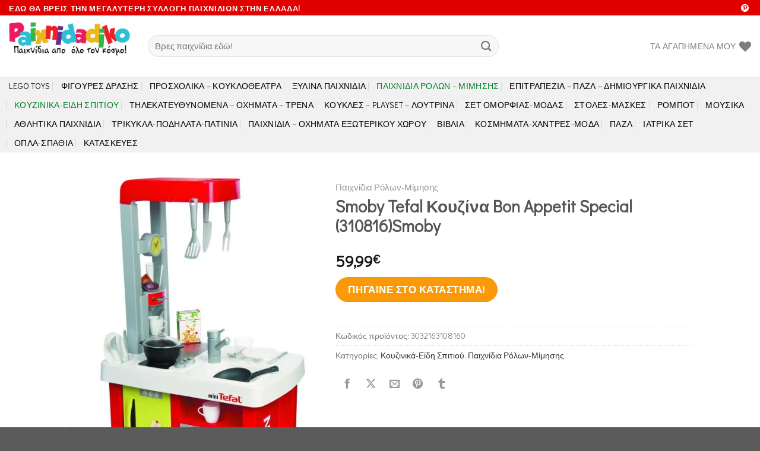

--- FILE ---
content_type: text/html; charset=UTF-8
request_url: https://www.paixnidadiko.gr/product/smoby-tefal-%CE%BA%CE%BF%CF%85%CE%B6%CE%AF%CE%BD%CE%B1-bon-appetit-special-310816smoby/
body_size: 44820
content:
<!DOCTYPE html>
<html lang="el" class="loading-site no-js">
<head>
	<meta charset="UTF-8" />
	<link rel="profile" href="http://gmpg.org/xfn/11" />
	<link rel="pingback" href="https://www.paixnidadiko.gr/xmlrpc.php" />

					<script>document.documentElement.className = document.documentElement.className + ' yes-js js_active js'</script>
				<script>(function(html){html.className = html.className.replace(/\bno-js\b/,'js')})(document.documentElement);</script>
<meta name='robots' content='index, follow, max-image-preview:large, max-snippet:-1, max-video-preview:-1' />
<script>window._wca = window._wca || [];</script>
<meta name="viewport" content="width=device-width, initial-scale=1" />
	<!-- This site is optimized with the Yoast SEO plugin v21.9.1 - https://yoast.com/wordpress/plugins/seo/ -->
	<title>Smoby Tefal Κουζίνα Bon Appetit Special (310816)Smoby - Paixnidadiko.gr</title>
	<meta name="description" content="20.000+ Παιχνίδια! Smoby Tefal Κουζίνα Bon Appetit Special (310816)Smoby" />
	<link rel="canonical" href="https://www.paixnidadiko.gr/product/smoby-tefal-κουζίνα-bon-appetit-special-310816smoby/" />
	<meta property="og:locale" content="el_GR" />
	<meta property="og:type" content="article" />
	<meta property="og:title" content="Smoby Tefal Κουζίνα Bon Appetit Special (310816)Smoby - Paixnidadiko.gr" />
	<meta property="og:description" content="20.000+ Παιχνίδια! Smoby Tefal Κουζίνα Bon Appetit Special (310816)Smoby" />
	<meta property="og:url" content="https://www.paixnidadiko.gr/product/smoby-tefal-κουζίνα-bon-appetit-special-310816smoby/" />
	<meta property="og:site_name" content="Paixnidadiko.gr" />
	<meta property="article:modified_time" content="2023-12-11T19:35:43+00:00" />
	<meta property="og:image" content="http://www.paixnidadiko.gr/wp-content/uploads/2018/06/0-6219.jpg" />
	<meta property="og:image:width" content="500" />
	<meta property="og:image:height" content="792" />
	<meta property="og:image:type" content="image/jpeg" />
	<meta name="twitter:card" content="summary_large_image" />
	<script type="application/ld+json" class="yoast-schema-graph">{"@context":"https://schema.org","@graph":[{"@type":"WebPage","@id":"https://www.paixnidadiko.gr/product/smoby-tefal-%ce%ba%ce%bf%cf%85%ce%b6%ce%af%ce%bd%ce%b1-bon-appetit-special-310816smoby/","url":"https://www.paixnidadiko.gr/product/smoby-tefal-%ce%ba%ce%bf%cf%85%ce%b6%ce%af%ce%bd%ce%b1-bon-appetit-special-310816smoby/","name":"Smoby Tefal Κουζίνα Bon Appetit Special (310816)Smoby - Paixnidadiko.gr","isPartOf":{"@id":"https://www.paixnidadiko.gr/#website"},"primaryImageOfPage":{"@id":"https://www.paixnidadiko.gr/product/smoby-tefal-%ce%ba%ce%bf%cf%85%ce%b6%ce%af%ce%bd%ce%b1-bon-appetit-special-310816smoby/#primaryimage"},"image":{"@id":"https://www.paixnidadiko.gr/product/smoby-tefal-%ce%ba%ce%bf%cf%85%ce%b6%ce%af%ce%bd%ce%b1-bon-appetit-special-310816smoby/#primaryimage"},"thumbnailUrl":"https://i0.wp.com/www.paixnidadiko.gr/wp-content/uploads/2018/06/0-6219.jpg?fit=500%2C792&ssl=1","datePublished":"2023-12-09T22:57:00+00:00","dateModified":"2023-12-11T19:35:43+00:00","description":"20.000+ Παιχνίδια! Smoby Tefal Κουζίνα Bon Appetit Special (310816)Smoby","breadcrumb":{"@id":"https://www.paixnidadiko.gr/product/smoby-tefal-%ce%ba%ce%bf%cf%85%ce%b6%ce%af%ce%bd%ce%b1-bon-appetit-special-310816smoby/#breadcrumb"},"inLanguage":"el","potentialAction":[{"@type":"ReadAction","target":["https://www.paixnidadiko.gr/product/smoby-tefal-%ce%ba%ce%bf%cf%85%ce%b6%ce%af%ce%bd%ce%b1-bon-appetit-special-310816smoby/"]}]},{"@type":"ImageObject","inLanguage":"el","@id":"https://www.paixnidadiko.gr/product/smoby-tefal-%ce%ba%ce%bf%cf%85%ce%b6%ce%af%ce%bd%ce%b1-bon-appetit-special-310816smoby/#primaryimage","url":"https://i0.wp.com/www.paixnidadiko.gr/wp-content/uploads/2018/06/0-6219.jpg?fit=500%2C792&ssl=1","contentUrl":"https://i0.wp.com/www.paixnidadiko.gr/wp-content/uploads/2018/06/0-6219.jpg?fit=500%2C792&ssl=1","width":500,"height":792,"caption":"& . 23 ."},{"@type":"BreadcrumbList","@id":"https://www.paixnidadiko.gr/product/smoby-tefal-%ce%ba%ce%bf%cf%85%ce%b6%ce%af%ce%bd%ce%b1-bon-appetit-special-310816smoby/#breadcrumb","itemListElement":[{"@type":"ListItem","position":1,"name":"Κεντρική","item":"https://www.paixnidadiko.gr/"},{"@type":"ListItem","position":2,"name":"Κατάστημα","item":"https://www.paixnidadiko.gr/shop/"},{"@type":"ListItem","position":3,"name":"Παιχνίδια Ρόλων-Μίμησης","item":"https://www.paixnidadiko.gr/product-category/%cf%80%ce%b1%ce%b9%cf%87%ce%bd%ce%af%ce%b4%ce%b9%ce%b1-%cf%81%cf%8c%ce%bb%cf%89%ce%bd-%ce%bc%ce%af%ce%bc%ce%b7%cf%83%ce%b7%cf%82/"},{"@type":"ListItem","position":4,"name":"Κουζινικά-Είδη Σπιτιού","item":"https://www.paixnidadiko.gr/product-category/%cf%80%ce%b1%ce%b9%cf%87%ce%bd%ce%af%ce%b4%ce%b9%ce%b1-%cf%81%cf%8c%ce%bb%cf%89%ce%bd-%ce%bc%ce%af%ce%bc%ce%b7%cf%83%ce%b7%cf%82/%ce%ba%ce%bf%cf%85%ce%b6%ce%b9%ce%bd%ce%b9%ce%ba%ce%ac-%ce%b5%ce%af%ce%b4%ce%b7-%cf%83%cf%80%ce%b9%cf%84%ce%b9%ce%bf%cf%8d/"},{"@type":"ListItem","position":5,"name":"Smoby Tefal Κουζίνα Bon Appetit Special (310816)Smoby"}]},{"@type":"WebSite","@id":"https://www.paixnidadiko.gr/#website","url":"https://www.paixnidadiko.gr/","name":"Paixnidadiko.gr","description":"Παιχνιδαδικο - Παιχνίδια απο όλο τον κόσμο!","publisher":{"@id":"https://www.paixnidadiko.gr/#organization"},"potentialAction":[{"@type":"SearchAction","target":{"@type":"EntryPoint","urlTemplate":"https://www.paixnidadiko.gr/?s={search_term_string}"},"query-input":"required name=search_term_string"}],"inLanguage":"el"},{"@type":"Organization","@id":"https://www.paixnidadiko.gr/#organization","name":"Paixnidadiko","url":"https://www.paixnidadiko.gr/","logo":{"@type":"ImageObject","inLanguage":"el","@id":"https://www.paixnidadiko.gr/#/schema/logo/image/","url":"https://i0.wp.com/www.paixnidadiko.gr/wp-content/uploads/2018/06/toys-logo2.gif?fit=1200%2C600&ssl=1","contentUrl":"https://i0.wp.com/www.paixnidadiko.gr/wp-content/uploads/2018/06/toys-logo2.gif?fit=1200%2C600&ssl=1","width":1200,"height":600,"caption":"Paixnidadiko"},"image":{"@id":"https://www.paixnidadiko.gr/#/schema/logo/image/"}}]}</script>
	<!-- / Yoast SEO plugin. -->


<link rel='dns-prefetch' href='//assets.pinterest.com' />
<link rel='dns-prefetch' href='//stats.wp.com' />
<link rel='dns-prefetch' href='//www.googletagmanager.com' />
<link rel='dns-prefetch' href='//i0.wp.com' />
<link rel='dns-prefetch' href='//c0.wp.com' />
<link rel='prefetch' href='https://www.paixnidadiko.gr/wp-content/themes/flatsome/assets/js/flatsome.js?ver=be4456ec53c49e21f6f3' />
<link rel='prefetch' href='https://www.paixnidadiko.gr/wp-content/themes/flatsome/assets/js/chunk.slider.js?ver=3.18.3' />
<link rel='prefetch' href='https://www.paixnidadiko.gr/wp-content/themes/flatsome/assets/js/chunk.popups.js?ver=3.18.3' />
<link rel='prefetch' href='https://www.paixnidadiko.gr/wp-content/themes/flatsome/assets/js/chunk.tooltips.js?ver=3.18.3' />
<link rel='prefetch' href='https://www.paixnidadiko.gr/wp-content/themes/flatsome/assets/js/woocommerce.js?ver=49415fe6a9266f32f1f2' />
<link rel="alternate" type="application/rss+xml" title="Ροή RSS &raquo; Paixnidadiko.gr" href="https://www.paixnidadiko.gr/feed/" />
<link rel="alternate" type="application/rss+xml" title="Ροή Σχολίων &raquo; Paixnidadiko.gr" href="https://www.paixnidadiko.gr/comments/feed/" />
<link rel="alternate" type="application/rss+xml" title="Ροή Σχολίων Paixnidadiko.gr &raquo; Smoby Tefal Κουζίνα Bon Appetit Special (310816)Smoby" href="https://www.paixnidadiko.gr/product/smoby-tefal-%ce%ba%ce%bf%cf%85%ce%b6%ce%af%ce%bd%ce%b1-bon-appetit-special-310816smoby/feed/" />
<style id='woocommerce-inline-inline-css' type='text/css'>
.woocommerce form .form-row .required { visibility: visible; }
</style>
<link rel='stylesheet' id='pinterest-for-woocommerce-pins-css' href='//www.paixnidadiko.gr/wp-content/plugins/pinterest-for-woocommerce/assets/css/frontend/pinterest-for-woocommerce-pins.min.css?ver=1.3.20' type='text/css' media='all' />
<link rel='stylesheet' id='flatsome-woocommerce-wishlist-css' href='https://www.paixnidadiko.gr/wp-content/themes/flatsome/inc/integrations/wc-yith-wishlist/wishlist.css?ver=3.10.2' type='text/css' media='all' />
<link rel='stylesheet' id='flatsome-main-css' href='https://www.paixnidadiko.gr/wp-content/themes/flatsome/assets/css/flatsome.css?ver=3.18.3' type='text/css' media='all' />
<style id='flatsome-main-inline-css' type='text/css'>
@font-face {
				font-family: "fl-icons";
				font-display: block;
				src: url(https://www.paixnidadiko.gr/wp-content/themes/flatsome/assets/css/icons/fl-icons.eot?v=3.18.3);
				src:
					url(https://www.paixnidadiko.gr/wp-content/themes/flatsome/assets/css/icons/fl-icons.eot#iefix?v=3.18.3) format("embedded-opentype"),
					url(https://www.paixnidadiko.gr/wp-content/themes/flatsome/assets/css/icons/fl-icons.woff2?v=3.18.3) format("woff2"),
					url(https://www.paixnidadiko.gr/wp-content/themes/flatsome/assets/css/icons/fl-icons.ttf?v=3.18.3) format("truetype"),
					url(https://www.paixnidadiko.gr/wp-content/themes/flatsome/assets/css/icons/fl-icons.woff?v=3.18.3) format("woff"),
					url(https://www.paixnidadiko.gr/wp-content/themes/flatsome/assets/css/icons/fl-icons.svg?v=3.18.3#fl-icons) format("svg");
			}
</style>
<link rel='stylesheet' id='flatsome-shop-css' href='https://www.paixnidadiko.gr/wp-content/themes/flatsome/assets/css/flatsome-shop.css?ver=3.18.3' type='text/css' media='all' />
<link rel='stylesheet' id='flatsome-style-css' href='https://www.paixnidadiko.gr/wp-content/themes/flatsome-child/style.css?ver=3.0' type='text/css' media='all' />
<link rel='stylesheet' id='jetpack_css-css' href='https://c0.wp.com/p/jetpack/13.0/css/jetpack.css' type='text/css' media='all' />
<script type="text/javascript" src="https://c0.wp.com/c/6.4.7/wp-includes/js/jquery/jquery.min.js" id="jquery-core-js"></script>
<script type="text/javascript" id="wc-single-product-js-extra">
/* <![CDATA[ */
var wc_single_product_params = {"i18n_required_rating_text":"\u03a0\u03b1\u03c1\u03b1\u03ba\u03b1\u03bb\u03bf\u03cd\u03bc\u03b5, \u03b5\u03c0\u03b9\u03bb\u03ad\u03be\u03c4\u03b5 \u03bc\u03af\u03b1 \u03b2\u03b1\u03b8\u03bc\u03bf\u03bb\u03bf\u03b3\u03af\u03b1","review_rating_required":"yes","flexslider":{"rtl":false,"animation":"slide","smoothHeight":true,"directionNav":false,"controlNav":"thumbnails","slideshow":false,"animationSpeed":500,"animationLoop":false,"allowOneSlide":false},"zoom_enabled":"","zoom_options":[],"photoswipe_enabled":"","photoswipe_options":{"shareEl":false,"closeOnScroll":false,"history":false,"hideAnimationDuration":0,"showAnimationDuration":0},"flexslider_enabled":""};
/* ]]> */
</script>
<script type="text/javascript" src="https://c0.wp.com/p/woocommerce/8.5.4/assets/js/frontend/single-product.min.js" id="wc-single-product-js" defer="defer" data-wp-strategy="defer"></script>
<script type="text/javascript" src="https://c0.wp.com/p/woocommerce/8.5.4/assets/js/jquery-blockui/jquery.blockUI.min.js" id="jquery-blockui-js" data-wp-strategy="defer"></script>
<script type="text/javascript" src="https://c0.wp.com/p/woocommerce/8.5.4/assets/js/js-cookie/js.cookie.min.js" id="js-cookie-js" data-wp-strategy="defer"></script>
<script defer type="text/javascript" src="https://stats.wp.com/s-202603.js" id="woocommerce-analytics-js"></script>

<!-- Google Analytics snippet added by Site Kit -->
<script type="text/javascript" src="https://www.googletagmanager.com/gtag/js?id=GT-TQLBN76" id="google_gtagjs-js" async></script>
<script type="text/javascript" id="google_gtagjs-js-after">
/* <![CDATA[ */
window.dataLayer = window.dataLayer || [];function gtag(){dataLayer.push(arguments);}
gtag('set', 'linker', {"domains":["www.paixnidadiko.gr"]} );
gtag("js", new Date());
gtag("set", "developer_id.dZTNiMT", true);
gtag("config", "GT-TQLBN76");
/* ]]> */
</script>

<!-- End Google Analytics snippet added by Site Kit -->
<link rel="https://api.w.org/" href="https://www.paixnidadiko.gr/wp-json/" /><link rel="alternate" type="application/json" href="https://www.paixnidadiko.gr/wp-json/wp/v2/product/12968" /><link rel="EditURI" type="application/rsd+xml" title="RSD" href="https://www.paixnidadiko.gr/xmlrpc.php?rsd" />
<meta name="generator" content="WordPress 6.4.7" />
<meta name="generator" content="WooCommerce 8.5.4" />
<link rel='shortlink' href='https://www.paixnidadiko.gr/?p=12968' />
<link rel="alternate" type="application/json+oembed" href="https://www.paixnidadiko.gr/wp-json/oembed/1.0/embed?url=https%3A%2F%2Fwww.paixnidadiko.gr%2Fproduct%2Fsmoby-tefal-%25ce%25ba%25ce%25bf%25cf%2585%25ce%25b6%25ce%25af%25ce%25bd%25ce%25b1-bon-appetit-special-310816smoby%2F" />
<link rel="alternate" type="text/xml+oembed" href="https://www.paixnidadiko.gr/wp-json/oembed/1.0/embed?url=https%3A%2F%2Fwww.paixnidadiko.gr%2Fproduct%2Fsmoby-tefal-%25ce%25ba%25ce%25bf%25cf%2585%25ce%25b6%25ce%25af%25ce%25bd%25ce%25b1-bon-appetit-special-310816smoby%2F&#038;format=xml" />
<meta name="generator" content="Site Kit by Google 1.119.0" />	<style>img#wpstats{display:none}</style>
		<meta name="p:domain_verify" content="1ab32802827ecdf8b9a228949c6625b0"/><meta property="og:url" content="https://www.paixnidadiko.gr/product/smoby-tefal-%ce%ba%ce%bf%cf%85%ce%b6%ce%af%ce%bd%ce%b1-bon-appetit-special-310816smoby/" /><meta property="og:site_name" content="Paixnidadiko.gr" /><meta property="og:type" content="og:product" /><meta property="og:title" content="Smoby Tefal Κουζίνα Bon Appetit Special (310816)Smoby" /><meta property="og:image" content="https://i0.wp.com/www.paixnidadiko.gr/wp-content/uploads/2018/06/0-6219.jpg?fit=500%2C792&amp;ssl=1" /><meta property="product:price:currency" content="EUR" /><meta property="product:price:amount" content="59.99" /><meta property="og:description" content="Smoby Tefal Κουζίνα Bon Appetit Special (310816) με πολύ σύγχρονο σχεδιασμό.Με φούρνο, ψυγείο &amp; μηχανή εσπρέσσο.Περιλαμβάνει 23 αξεσουάρ.

Περιορισμένη διαθεσιμότητα" /><meta property="og:availability" content="instock" /><!-- Google site verification - Google Listings & Ads -->
<meta name="google-site-verification" content="nUjXo-2KzZTpto34wA_Cti7q7yrhAQ-WZ8owjs16x2c" />
<style>.bg{opacity: 0; transition: opacity 1s; -webkit-transition: opacity 1s;} .bg-loaded{opacity: 1;}</style><!-- Global site tag (gtag.js) - Google Analytics -->
<script async src="https://www.googletagmanager.com/gtag/js?id=UA-120898656-1"></script>
<script>
  window.dataLayer = window.dataLayer || [];
  function gtag(){dataLayer.push(arguments);}
  gtag('js', new Date());

  gtag('config', 'UA-120898656-1');
</script>
	<noscript><style>.woocommerce-product-gallery{ opacity: 1 !important; }</style></noscript>
	<!-- Pinterest Pixel Base Code -->
<script type="text/javascript">
  !function(e){if(!window.pintrk){window.pintrk=function(){window.pintrk.queue.push(Array.prototype.slice.call(arguments))};var n=window.pintrk;n.queue=[],n.version="3.0";var t=document.createElement("script");t.async=!0,t.src=e;var r=document.getElementsByTagName("script")[0];r.parentNode.insertBefore(t,r)}}("https://s.pinimg.com/ct/core.js");

  pintrk('load', '2613736547184', { np: "woocommerce" } );
  pintrk('page');
</script>
<!-- End Pinterest Pixel Base Code -->

<!-- Google Tag Manager snippet added by Site Kit -->
<script type="text/javascript">
/* <![CDATA[ */

			( function( w, d, s, l, i ) {
				w[l] = w[l] || [];
				w[l].push( {'gtm.start': new Date().getTime(), event: 'gtm.js'} );
				var f = d.getElementsByTagName( s )[0],
					j = d.createElement( s ), dl = l != 'dataLayer' ? '&l=' + l : '';
				j.async = true;
				j.src = 'https://www.googletagmanager.com/gtm.js?id=' + i + dl;
				f.parentNode.insertBefore( j, f );
			} )( window, document, 'script', 'dataLayer', 'GTM-KHM5RSQV' );
			
/* ]]> */
</script>

<!-- End Google Tag Manager snippet added by Site Kit -->
<script>pintrk( 'track', 'pagevisit' , {"product_id":12968,"product_name":"Smoby Tefal \u039a\u03bf\u03c5\u03b6\u03af\u03bd\u03b1 Bon Appetit Special (310816)Smoby","product_price":59.990000000000002,"currency":"EUR"});</script><link rel="icon" href="https://i0.wp.com/www.paixnidadiko.gr/wp-content/uploads/2018/12/cropped-favicon-toy-horse.png?fit=32%2C32&#038;ssl=1" sizes="32x32" />
<link rel="icon" href="https://i0.wp.com/www.paixnidadiko.gr/wp-content/uploads/2018/12/cropped-favicon-toy-horse.png?fit=192%2C192&#038;ssl=1" sizes="192x192" />
<link rel="apple-touch-icon" href="https://i0.wp.com/www.paixnidadiko.gr/wp-content/uploads/2018/12/cropped-favicon-toy-horse.png?fit=180%2C180&#038;ssl=1" />
<meta name="msapplication-TileImage" content="https://i0.wp.com/www.paixnidadiko.gr/wp-content/uploads/2018/12/cropped-favicon-toy-horse.png?fit=270%2C270&#038;ssl=1" />
<style id="custom-css" type="text/css">:root {--primary-color: #00b233;--fs-color-primary: #00b233;--fs-color-secondary: #fa9a0a;--fs-color-success: #7a9c59;--fs-color-alert: #b20000;--fs-experimental-link-color: #303030;--fs-experimental-link-color-hover: #111;}.tooltipster-base {--tooltip-color: #fff;--tooltip-bg-color: #000;}.off-canvas-right .mfp-content, .off-canvas-left .mfp-content {--drawer-width: 300px;}.off-canvas .mfp-content.off-canvas-cart {--drawer-width: 360px;}.header-main{height: 103px}#logo img{max-height: 103px}#logo{width:204px;}.header-bottom{min-height: 55px}.header-top{min-height: 26px}.transparent .header-main{height: 213px}.transparent #logo img{max-height: 213px}.has-transparent + .page-title:first-of-type,.has-transparent + #main > .page-title,.has-transparent + #main > div > .page-title,.has-transparent + #main .page-header-wrapper:first-of-type .page-title{padding-top: 293px;}.header.show-on-scroll,.stuck .header-main{height:70px!important}.stuck #logo img{max-height: 70px!important}.search-form{ width: 70%;}.header-bottom {background-color: #f1f1f1}.top-bar-nav > li > a{line-height: 16px }.header-main .nav > li > a{line-height: 16px }.stuck .header-main .nav > li > a{line-height: 50px }.header-bottom-nav > li > a{line-height: 12px }@media (max-width: 549px) {.header-main{height: 70px}#logo img{max-height: 70px}}.nav-dropdown{font-size:100%}.header-top{background-color:#e00000!important;}body{font-size: 110%;}@media screen and (max-width: 549px){body{font-size: 110%;}}body{font-family: "Didact Gothic", sans-serif;}body {font-weight: 400;font-style: normal;}.nav > li > a {font-family: "Didact Gothic", sans-serif;}.mobile-sidebar-levels-2 .nav > li > ul > li > a {font-family: "Didact Gothic", sans-serif;}.nav > li > a,.mobile-sidebar-levels-2 .nav > li > ul > li > a {font-weight: 400;font-style: normal;}h1,h2,h3,h4,h5,h6,.heading-font, .off-canvas-center .nav-sidebar.nav-vertical > li > a{font-family: "Didact Gothic", sans-serif;}h1,h2,h3,h4,h5,h6,.heading-font,.banner h1,.banner h2 {font-weight: 400;font-style: normal;}.alt-font{font-family: "Didact Gothic", sans-serif;}.alt-font {font-weight: 400!important;font-style: normal!important;}.breadcrumbs{text-transform: none;}.header:not(.transparent) .header-bottom-nav.nav > li > a{color: #000000;}.header:not(.transparent) .header-bottom-nav.nav > li > a:hover,.header:not(.transparent) .header-bottom-nav.nav > li.active > a,.header:not(.transparent) .header-bottom-nav.nav > li.current > a,.header:not(.transparent) .header-bottom-nav.nav > li > a.active,.header:not(.transparent) .header-bottom-nav.nav > li > a.current{color: #018226;}.header-bottom-nav.nav-line-bottom > li > a:before,.header-bottom-nav.nav-line-grow > li > a:before,.header-bottom-nav.nav-line > li > a:before,.header-bottom-nav.nav-box > li > a:hover,.header-bottom-nav.nav-box > li.active > a,.header-bottom-nav.nav-pills > li > a:hover,.header-bottom-nav.nav-pills > li.active > a{color:#FFF!important;background-color: #018226;}.shop-page-title.featured-title .title-overlay{background-color: #000000;}@media screen and (min-width: 550px){.products .box-vertical .box-image{min-width: 300px!important;width: 300px!important;}}.nav-vertical-fly-out > li + li {border-top-width: 1px; border-top-style: solid;}/* Custom CSS */.entry-title{font-size: 1.75rem;font-weight: 800!important;line-height: 1.2;margin-bottom: 30px;}.price product-page-price {font-size: 1.5rem!important;font-weight: bolder;margin-bottom: 30px!important;}/* Custom CSS Tablet */@media (max-width: 849px){.product-main { padding-top:5px!important; padding-bottom:0px!important; }}.label-new.menu-item > a:after{content:"New";}.label-hot.menu-item > a:after{content:"Hot";}.label-sale.menu-item > a:after{content:"Sale";}.label-popular.menu-item > a:after{content:"Popular";}</style><style id="kirki-inline-styles">/* cyrillic-ext */
@font-face {
  font-family: 'Didact Gothic';
  font-style: normal;
  font-weight: 400;
  font-display: swap;
  src: url(https://www.paixnidadiko.gr/wp-content/fonts/didact-gothic/font) format('woff');
  unicode-range: U+0460-052F, U+1C80-1C8A, U+20B4, U+2DE0-2DFF, U+A640-A69F, U+FE2E-FE2F;
}
/* cyrillic */
@font-face {
  font-family: 'Didact Gothic';
  font-style: normal;
  font-weight: 400;
  font-display: swap;
  src: url(https://www.paixnidadiko.gr/wp-content/fonts/didact-gothic/font) format('woff');
  unicode-range: U+0301, U+0400-045F, U+0490-0491, U+04B0-04B1, U+2116;
}
/* greek-ext */
@font-face {
  font-family: 'Didact Gothic';
  font-style: normal;
  font-weight: 400;
  font-display: swap;
  src: url(https://www.paixnidadiko.gr/wp-content/fonts/didact-gothic/font) format('woff');
  unicode-range: U+1F00-1FFF;
}
/* greek */
@font-face {
  font-family: 'Didact Gothic';
  font-style: normal;
  font-weight: 400;
  font-display: swap;
  src: url(https://www.paixnidadiko.gr/wp-content/fonts/didact-gothic/font) format('woff');
  unicode-range: U+0370-0377, U+037A-037F, U+0384-038A, U+038C, U+038E-03A1, U+03A3-03FF;
}
/* latin-ext */
@font-face {
  font-family: 'Didact Gothic';
  font-style: normal;
  font-weight: 400;
  font-display: swap;
  src: url(https://www.paixnidadiko.gr/wp-content/fonts/didact-gothic/font) format('woff');
  unicode-range: U+0100-02BA, U+02BD-02C5, U+02C7-02CC, U+02CE-02D7, U+02DD-02FF, U+0304, U+0308, U+0329, U+1D00-1DBF, U+1E00-1E9F, U+1EF2-1EFF, U+2020, U+20A0-20AB, U+20AD-20C0, U+2113, U+2C60-2C7F, U+A720-A7FF;
}
/* latin */
@font-face {
  font-family: 'Didact Gothic';
  font-style: normal;
  font-weight: 400;
  font-display: swap;
  src: url(https://www.paixnidadiko.gr/wp-content/fonts/didact-gothic/font) format('woff');
  unicode-range: U+0000-00FF, U+0131, U+0152-0153, U+02BB-02BC, U+02C6, U+02DA, U+02DC, U+0304, U+0308, U+0329, U+2000-206F, U+20AC, U+2122, U+2191, U+2193, U+2212, U+2215, U+FEFF, U+FFFD;
}</style></head>

<body class="product-template-default single single-product postid-12968 theme-flatsome woocommerce woocommerce-page woocommerce-no-js lightbox nav-dropdown-has-arrow nav-dropdown-has-shadow nav-dropdown-has-border has-lightbox catalog-mode">

		<!-- Google Tag Manager (noscript) snippet added by Site Kit -->
		<noscript>
			<iframe src="https://www.googletagmanager.com/ns.html?id=GTM-KHM5RSQV" height="0" width="0" style="display:none;visibility:hidden"></iframe>
		</noscript>
		<!-- End Google Tag Manager (noscript) snippet added by Site Kit -->
		<!-- Pinterest Pixel Base Code --><noscript><img height="1" width="1" style="display:none;" alt="" src="https://ct.pinterest.com/v3/?tid=2613736547184&noscript=1" /></noscript><!-- End Pinterest Pixel Base Code -->
<a class="skip-link screen-reader-text" href="#main">Skip to content</a>

<div id="wrapper">

	
	<header id="header" class="header header-full-width has-sticky sticky-shrink">
		<div class="header-wrapper">
			<div id="top-bar" class="header-top hide-for-sticky nav-dark">
    <div class="flex-row container">
      <div class="flex-col hide-for-medium flex-left">
          <ul class="nav nav-left medium-nav-center nav-small  nav-divided">
              <li class="html custom html_topbar_left"><strong class="uppercase">ΕΔΩ ΘΑ ΒΡΕΙΣ ΤΗΝ ΜΕΓΑΛΥΤΕΡΗ ΣΥΛΛΟΓΗ ΠΑΙΧΝΙΔΙΩΝ ΣΤΗΝ ΕΛΛΑΔΑ!</strong></li>          </ul>
      </div>

      <div class="flex-col hide-for-medium flex-center">
          <ul class="nav nav-center nav-small  nav-divided">
                        </ul>
      </div>

      <div class="flex-col hide-for-medium flex-right">
         <ul class="nav top-bar-nav nav-right nav-small  nav-divided">
              <li class="html header-social-icons ml-0">
	<div class="social-icons follow-icons" ><a href="https://gr.pinterest.com/paixnidadikogr/" data-label="Pinterest" target="_blank" class="icon plain pinterest tooltip" title="Follow on Pinterest" aria-label="Follow on Pinterest" rel="noopener nofollow" ><i class="icon-pinterest" ></i></a></div></li>
          </ul>
      </div>

            <div class="flex-col show-for-medium flex-grow">
          <ul class="nav nav-center nav-small mobile-nav  nav-divided">
              <li class="html custom html_topbar_left"><strong class="uppercase">ΕΔΩ ΘΑ ΒΡΕΙΣ ΤΗΝ ΜΕΓΑΛΥΤΕΡΗ ΣΥΛΛΟΓΗ ΠΑΙΧΝΙΔΙΩΝ ΣΤΗΝ ΕΛΛΑΔΑ!</strong></li>          </ul>
      </div>
      
    </div>
</div>
<div id="masthead" class="header-main ">
      <div class="header-inner flex-row container logo-left medium-logo-center" role="navigation">

          <!-- Logo -->
          <div id="logo" class="flex-col logo">
            
<!-- Header logo -->
<a href="https://www.paixnidadiko.gr/" title="Paixnidadiko.gr - Παιχνιδαδικο &#8211; Παιχνίδια απο όλο τον κόσμο!" rel="home">
		<img width="1020" height="510" src="https://i0.wp.com/www.paixnidadiko.gr/wp-content/uploads/2018/06/toys-logo2.gif?fit=1020%2C510&#038;ssl=1" class="header_logo header-logo" alt="Paixnidadiko.gr"/><img  width="1020" height="510" src="https://i0.wp.com/www.paixnidadiko.gr/wp-content/uploads/2018/06/toys-logo2.gif?fit=1020%2C510&#038;ssl=1" class="header-logo-dark" alt="Paixnidadiko.gr"/></a>
          </div>

          <!-- Mobile Left Elements -->
          <div class="flex-col show-for-medium flex-left">
            <ul class="mobile-nav nav nav-left ">
              <li class="nav-icon has-icon">
  		<a href="#" data-open="#main-menu" data-pos="right" data-bg="main-menu-overlay" data-color="" class="is-small" aria-label="Menu" aria-controls="main-menu" aria-expanded="false">

		  <i class="icon-menu" ></i>
		  <span class="menu-title uppercase hide-for-small">Menu</span>		</a>
	</li>
<li class="header-search header-search-lightbox has-icon">
			<a href="#search-lightbox" aria-label="Αναζήτηση" data-open="#search-lightbox" data-focus="input.search-field"
		class="is-small">
		<i class="icon-search" style="font-size:16px;" ></i></a>
		
	<div id="search-lightbox" class="mfp-hide dark text-center">
		<div class="searchform-wrapper ux-search-box relative form-flat is-large"><form role="search" method="get" class="searchform" action="https://www.paixnidadiko.gr/">
	<div class="flex-row relative">
						<div class="flex-col flex-grow">
			<label class="screen-reader-text" for="woocommerce-product-search-field-0">Αναζήτηση για:</label>
			<input type="search" id="woocommerce-product-search-field-0" class="search-field mb-0" placeholder="Βρες παιχνίδια εδώ!" value="" name="s" />
			<input type="hidden" name="post_type" value="product" />
					</div>
		<div class="flex-col">
			<button type="submit" value="Αναζήτηση" class="ux-search-submit submit-button secondary button  icon mb-0" aria-label="Submit">
				<i class="icon-search" ></i>			</button>
		</div>
	</div>
	<div class="live-search-results text-left z-top"></div>
</form>
</div>	</div>
</li>
            </ul>
          </div>

          <!-- Left Elements -->
          <div class="flex-col hide-for-medium flex-left
            flex-grow">
            <ul class="header-nav header-nav-main nav nav-left  nav-uppercase" >
              <li class="header-search-form search-form html relative has-icon">
	<div class="header-search-form-wrapper">
		<div class="searchform-wrapper ux-search-box relative form-flat is-normal"><form role="search" method="get" class="searchform" action="https://www.paixnidadiko.gr/">
	<div class="flex-row relative">
						<div class="flex-col flex-grow">
			<label class="screen-reader-text" for="woocommerce-product-search-field-1">Αναζήτηση για:</label>
			<input type="search" id="woocommerce-product-search-field-1" class="search-field mb-0" placeholder="Βρες παιχνίδια εδώ!" value="" name="s" />
			<input type="hidden" name="post_type" value="product" />
					</div>
		<div class="flex-col">
			<button type="submit" value="Αναζήτηση" class="ux-search-submit submit-button secondary button  icon mb-0" aria-label="Submit">
				<i class="icon-search" ></i>			</button>
		</div>
	</div>
	<div class="live-search-results text-left z-top"></div>
</form>
</div>	</div>
</li>
            </ul>
          </div>

          <!-- Right Elements -->
          <div class="flex-col hide-for-medium flex-right">
            <ul class="header-nav header-nav-main nav nav-right  nav-uppercase">
              <li class="header-wishlist-icon">
    <a href="https://www.paixnidadiko.gr/wishlist/" class="wishlist-link is-small">
  	    <span class="hide-for-medium header-wishlist-title">
  	  ΤΑ ΑΓΑΠΗΜΕΝΑ ΜΟΥ  	</span>
              <i class="wishlist-icon icon-heart"
        >
      </i>
      </a>
  </li>
            </ul>
          </div>

          <!-- Mobile Right Elements -->
          <div class="flex-col show-for-medium flex-right">
            <ul class="mobile-nav nav nav-right ">
              <li class="header-wishlist-icon has-icon">
	        <a href="https://www.paixnidadiko.gr/wishlist/" class="wishlist-link ">
            <i class="wishlist-icon icon-heart"
			   >
            </i>
        </a>
    </li>
            </ul>
          </div>

      </div>

      </div>
<div id="wide-nav" class="header-bottom wide-nav hide-for-sticky hide-for-medium">
    <div class="flex-row container">

                        <div class="flex-col hide-for-medium flex-left">
                <ul class="nav header-nav header-bottom-nav nav-left  nav-divided nav-spacing-medium nav-uppercase">
                    <li id="menu-item-25025" class="menu-item menu-item-type-taxonomy menu-item-object-product_cat menu-item-25025 menu-item-design-default"><a href="https://www.paixnidadiko.gr/product-category/%cf%84%ce%bf%cf%85%ce%b2%ce%bb%ce%ac%ce%ba%ce%b9%ce%b1-%ce%ba%ce%b1%cf%84%ce%b1%cf%83%ce%ba%ce%b5%cf%85%ce%ad%cf%82-playset/lego-toys/" class="nav-top-link">LEGO toys</a></li>
<li id="menu-item-25144" class="menu-item menu-item-type-taxonomy menu-item-object-product_cat menu-item-25144 menu-item-design-default"><a href="https://www.paixnidadiko.gr/product-category/%cf%86%ce%b9%ce%b3%ce%bf%cf%8d%cf%81%ce%b5%cf%82-%ce%b4%cf%81%ce%ac%cf%83%ce%b7%cf%82/" class="nav-top-link">Φιγούρες Δράσης</a></li>
<li id="menu-item-25044" class="menu-item menu-item-type-taxonomy menu-item-object-product_cat menu-item-25044 menu-item-design-default"><a href="https://www.paixnidadiko.gr/product-category/%cf%80%cf%81%ce%bf%cf%83%cf%87%ce%bf%ce%bb%ce%b9%ce%ba%ce%ac-%ce%be%cf%8d%ce%bb%ce%b9%ce%bd%ce%b1-%cf%80%ce%b1%ce%b9%cf%87%ce%bd%ce%af%ce%b4%ce%b9%ce%b1-%ce%ba%ce%bf%cf%85%ce%ba%ce%bb%ce%bf%ce%b8/" class="nav-top-link">Προσχολικά &#8211; Κουκλοθέατρα</a></li>
<li id="menu-item-25032" class="menu-item menu-item-type-taxonomy menu-item-object-product_cat menu-item-25032 menu-item-design-default"><a href="https://www.paixnidadiko.gr/product-category/%cf%80%cf%81%ce%bf%cf%83%cf%87%ce%bf%ce%bb%ce%b9%ce%ba%ce%ac-%ce%be%cf%8d%ce%bb%ce%b9%ce%bd%ce%b1-%cf%80%ce%b1%ce%b9%cf%87%ce%bd%ce%af%ce%b4%ce%b9%ce%b1-%ce%ba%ce%bf%cf%85%ce%ba%ce%bb%ce%bf%ce%b8/%ce%be%cf%8d%ce%bb%ce%b9%ce%bd%ce%b1-%cf%80%ce%b1%ce%b9%cf%87%ce%bd%ce%af%ce%b4%ce%b9%ce%b1/" class="nav-top-link">Ξύλινα Παιχνίδια</a></li>
<li id="menu-item-25031" class="menu-item menu-item-type-taxonomy menu-item-object-product_cat current-product-ancestor current-menu-parent current-product-parent menu-item-25031 active menu-item-design-default"><a href="https://www.paixnidadiko.gr/product-category/%cf%80%ce%b1%ce%b9%cf%87%ce%bd%ce%af%ce%b4%ce%b9%ce%b1-%cf%81%cf%8c%ce%bb%cf%89%ce%bd-%ce%bc%ce%af%ce%bc%ce%b7%cf%83%ce%b7%cf%82/" class="nav-top-link">Παιχνίδια Ρόλων &#8211; Μίμησης</a></li>
<li id="menu-item-25029" class="menu-item menu-item-type-taxonomy menu-item-object-product_cat menu-item-25029 menu-item-design-default"><a href="https://www.paixnidadiko.gr/product-category/%ce%b5%cf%80%ce%b9%cf%84%cf%81%ce%b1%cf%80%ce%ad%ce%b6%ce%b9%ce%b1-%cf%80%ce%b1%ce%b6%ce%bb-%ce%b4%ce%b7%ce%bc%ce%b9%ce%bf%cf%85%cf%81%ce%b3%ce%b9%ce%ba%ce%ad%cf%82-%ce%b4%cf%81%ce%b1%cf%83%cf%84/" class="nav-top-link">Επιτραπέζια &#8211; Παζλ &#8211; Δημιουργικά παιχνίδια</a></li>
<li id="menu-item-25135" class="menu-item menu-item-type-taxonomy menu-item-object-product_cat current-product-ancestor current-menu-parent current-product-parent menu-item-25135 active menu-item-design-default"><a href="https://www.paixnidadiko.gr/product-category/%cf%80%ce%b1%ce%b9%cf%87%ce%bd%ce%af%ce%b4%ce%b9%ce%b1-%cf%81%cf%8c%ce%bb%cf%89%ce%bd-%ce%bc%ce%af%ce%bc%ce%b7%cf%83%ce%b7%cf%82/%ce%ba%ce%bf%cf%85%ce%b6%ce%b9%ce%bd%ce%b9%ce%ba%ce%ac-%ce%b5%ce%af%ce%b4%ce%b7-%cf%83%cf%80%ce%b9%cf%84%ce%b9%ce%bf%cf%8d/" class="nav-top-link">Κουζινικά-Είδη Σπιτιού</a></li>
<li id="menu-item-25046" class="menu-item menu-item-type-taxonomy menu-item-object-product_cat menu-item-25046 menu-item-design-default"><a href="https://www.paixnidadiko.gr/product-category/%cf%84%ce%b7%ce%bb%ce%b5%ce%ba%ce%b1%cf%84%ce%b5%cf%85%ce%b8%cf%85%ce%bd%cf%8c%ce%bc%ce%b5%ce%bd%ce%b1-%ce%bf%cf%87%ce%ae%ce%bc%ce%b1%cf%84%ce%b1-%cf%84%cf%81%ce%ad%ce%bd%ce%b1/" class="nav-top-link">Τηλεκατευθυνόμενα &#8211; Οχήματα &#8211; Τρένα</a></li>
<li id="menu-item-25041" class="menu-item menu-item-type-taxonomy menu-item-object-product_cat menu-item-25041 menu-item-design-default"><a href="https://www.paixnidadiko.gr/product-category/%ce%ba%ce%bf%cf%8d%ce%ba%ce%bb%ce%b5%cf%82-playset-%ce%bb%ce%bf%cf%8d%cf%84%cf%81%ce%b9%ce%bd%ce%b1/" class="nav-top-link">Κούκλες &#8211; Playset &#8211; Λούτρινα</a></li>
<li id="menu-item-25137" class="menu-item menu-item-type-taxonomy menu-item-object-product_cat menu-item-25137 menu-item-design-default"><a href="https://www.paixnidadiko.gr/product-category/%cf%80%ce%b1%ce%b9%cf%87%ce%bd%ce%af%ce%b4%ce%b9%ce%b1-%cf%81%cf%8c%ce%bb%cf%89%ce%bd-%ce%bc%ce%af%ce%bc%ce%b7%cf%83%ce%b7%cf%82/%cf%83%ce%b5%cf%84-%ce%bf%ce%bc%ce%bf%cf%81%cf%86%ce%b9%ce%ac%cf%82-%ce%bc%cf%8c%ce%b4%ce%b1%cf%82/" class="nav-top-link">Σετ Ομορφιάς-Μόδας</a></li>
<li id="menu-item-25138" class="menu-item menu-item-type-taxonomy menu-item-object-product_cat menu-item-25138 menu-item-design-default"><a href="https://www.paixnidadiko.gr/product-category/%cf%80%ce%b1%ce%b9%cf%87%ce%bd%ce%af%ce%b4%ce%b9%ce%b1-%cf%81%cf%8c%ce%bb%cf%89%ce%bd-%ce%bc%ce%af%ce%bc%ce%b7%cf%83%ce%b7%cf%82/%cf%83%cf%84%ce%bf%ce%bb%ce%ad%cf%82-%ce%bc%ce%ac%cf%83%ce%ba%ce%b5%cf%82/" class="nav-top-link">Στολές-Μάσκες</a></li>
<li id="menu-item-25051" class="menu-item menu-item-type-taxonomy menu-item-object-product_cat menu-item-25051 menu-item-design-default"><a href="https://www.paixnidadiko.gr/product-category/%cf%86%ce%b9%ce%b3%ce%bf%cf%8d%cf%81%ce%b5%cf%82-%ce%b4%cf%81%ce%ac%cf%83%ce%b7%cf%82/%cf%81%ce%bf%ce%bc%cf%80%cf%8c%cf%84/" class="nav-top-link">Ρομπότ</a></li>
<li id="menu-item-25055" class="menu-item menu-item-type-taxonomy menu-item-object-product_cat menu-item-25055 menu-item-design-default"><a href="https://www.paixnidadiko.gr/product-category/%ce%bc%ce%bf%cf%85%cf%83%ce%b9%ce%ba%ce%ac/" class="nav-top-link">Μουσικά</a></li>
<li id="menu-item-25123" class="menu-item menu-item-type-taxonomy menu-item-object-product_cat menu-item-25123 menu-item-design-default"><a href="https://www.paixnidadiko.gr/product-category/%ce%b1%ce%b8%ce%bb%ce%b7%cf%84%ce%b9%ce%ba%ce%ac-%cf%80%ce%b1%ce%b9%cf%87%ce%bd%ce%af%ce%b4%ce%b9%ce%b1/" class="nav-top-link">Αθλητικά Παιχνίδια</a></li>
<li id="menu-item-25143" class="menu-item menu-item-type-taxonomy menu-item-object-product_cat menu-item-25143 menu-item-design-default"><a href="https://www.paixnidadiko.gr/product-category/%cf%84%cf%81%ce%af%ce%ba%cf%85%ce%ba%ce%bb%ce%b1-%cf%80%ce%bf%ce%b4%ce%ae%ce%bb%ce%b1%cf%84%ce%b1-%cf%80%ce%b1%cf%84%ce%af%ce%bd%ce%b9%ce%b1/" class="nav-top-link">Τρίκυκλα-Ποδήλατα-Πατίνια</a></li>
<li id="menu-item-25052" class="menu-item menu-item-type-taxonomy menu-item-object-product_cat menu-item-25052 menu-item-design-default"><a href="https://www.paixnidadiko.gr/product-category/%cf%80%ce%b1%ce%b9%cf%87%ce%bd%ce%af%ce%b4%ce%b9%ce%b1-%ce%bf%cf%87%ce%ae%ce%bc%ce%b1%cf%84%ce%b1-%ce%b5%ce%be%cf%89%cf%84%ce%b5%cf%81%ce%b9%ce%ba%ce%bf%cf%8d-%cf%87%cf%8e%cf%81%ce%bf%cf%85/" class="nav-top-link">Παιχνίδια &#8211; Οχήματα Εξωτερικού Χώρου</a></li>
<li id="menu-item-25124" class="menu-item menu-item-type-taxonomy menu-item-object-product_cat menu-item-25124 menu-item-design-default"><a href="https://www.paixnidadiko.gr/product-category/%ce%b2%ce%b9%ce%b2%ce%bb%ce%af%ce%b1/" class="nav-top-link">Βιβλία</a></li>
<li id="menu-item-25128" class="menu-item menu-item-type-taxonomy menu-item-object-product_cat menu-item-25128 menu-item-design-default"><a href="https://www.paixnidadiko.gr/product-category/%ce%b5%cf%80%ce%b9%cf%84%cf%81%ce%b1%cf%80%ce%ad%ce%b6%ce%b9%ce%b1-%cf%80%ce%b1%ce%b6%ce%bb-%ce%b4%ce%b7%ce%bc%ce%b9%ce%bf%cf%85%cf%81%ce%b3%ce%b9%ce%ba%ce%ad%cf%82-%ce%b4%cf%81%ce%b1%cf%83%cf%84/%ce%ba%ce%bf%cf%83%ce%bc%ce%ae%ce%bc%ce%b1%cf%84%ce%b1-%cf%87%ce%ac%ce%bd%cf%84%cf%81%ce%b5%cf%82-%ce%bc%cf%8c%ce%b4%ce%b1/" class="nav-top-link">Κοσμήματα-Χάντρες-Μόδα</a></li>
<li id="menu-item-25129" class="menu-item menu-item-type-taxonomy menu-item-object-product_cat menu-item-25129 menu-item-design-default"><a href="https://www.paixnidadiko.gr/product-category/%ce%b5%cf%80%ce%b9%cf%84%cf%81%ce%b1%cf%80%ce%ad%ce%b6%ce%b9%ce%b1-%cf%80%ce%b1%ce%b6%ce%bb-%ce%b4%ce%b7%ce%bc%ce%b9%ce%bf%cf%85%cf%81%ce%b3%ce%b9%ce%ba%ce%ad%cf%82-%ce%b4%cf%81%ce%b1%cf%83%cf%84/%cf%80%ce%b1%ce%b6%ce%bb/" class="nav-top-link">Παζλ</a></li>
<li id="menu-item-25134" class="menu-item menu-item-type-taxonomy menu-item-object-product_cat menu-item-25134 menu-item-design-default"><a href="https://www.paixnidadiko.gr/product-category/%cf%80%ce%b1%ce%b9%cf%87%ce%bd%ce%af%ce%b4%ce%b9%ce%b1-%cf%81%cf%8c%ce%bb%cf%89%ce%bd-%ce%bc%ce%af%ce%bc%ce%b7%cf%83%ce%b7%cf%82/%ce%b9%ce%b1%cf%84%cf%81%ce%b9%ce%ba%ce%ac-%cf%83%ce%b5%cf%84/" class="nav-top-link">Ιατρικά Σετ</a></li>
<li id="menu-item-25136" class="menu-item menu-item-type-taxonomy menu-item-object-product_cat menu-item-25136 menu-item-design-default"><a href="https://www.paixnidadiko.gr/product-category/%cf%80%ce%b1%ce%b9%cf%87%ce%bd%ce%af%ce%b4%ce%b9%ce%b1-%cf%81%cf%8c%ce%bb%cf%89%ce%bd-%ce%bc%ce%af%ce%bc%ce%b7%cf%83%ce%b7%cf%82/%cf%8c%cf%80%ce%bb%ce%b1-%cf%83%cf%80%ce%b1%ce%b8%ce%b9%ce%ac/" class="nav-top-link">Όπλα-Σπαθιά</a></li>
<li id="menu-item-25145" class="menu-item menu-item-type-taxonomy menu-item-object-product_cat menu-item-25145 menu-item-design-default"><a href="https://www.paixnidadiko.gr/product-category/%cf%84%ce%bf%cf%85%ce%b2%ce%bb%ce%ac%ce%ba%ce%b9%ce%b1-%ce%ba%ce%b1%cf%84%ce%b1%cf%83%ce%ba%ce%b5%cf%85%ce%ad%cf%82-playset/%ce%ba%ce%b1%cf%84%ce%b1%cf%83%ce%ba%ce%b5%cf%85%ce%ad%cf%82/" class="nav-top-link">Κατασκευές</a></li>
                </ul>
            </div>
            
            
                        <div class="flex-col hide-for-medium flex-right flex-grow">
              <ul class="nav header-nav header-bottom-nav nav-right  nav-divided nav-spacing-medium nav-uppercase">
                                 </ul>
            </div>
            
            
    </div>
</div>

<div class="header-bg-container fill"><div class="header-bg-image fill"></div><div class="header-bg-color fill"></div></div>		</div>
	</header>

	
	<main id="main" class="">

	<div class="shop-container">

		
			<div class="container">
	<div class="woocommerce-notices-wrapper"></div></div>
<div id="product-12968" class="product type-product post-12968 status-publish first instock product_cat-179 product_cat-147 has-post-thumbnail product-type-external">
	<div class="product-container">
  <div class="product-main">
    <div class="row content-row mb-0">

    	<div class="product-gallery large-5 col">
    	
<div class="product-images relative mb-half has-hover woocommerce-product-gallery woocommerce-product-gallery--with-images woocommerce-product-gallery--columns-4 images" data-columns="4">

  <div class="badge-container is-larger absolute left top z-1">

</div>

  <div class="image-tools absolute top show-on-hover right z-3">
    		<div class="wishlist-icon">
			<button class="wishlist-button button is-outline circle icon" aria-label="Wishlist">
				<i class="icon-heart" ></i>			</button>
			<div class="wishlist-popup dark">
				
<div
	class="yith-wcwl-add-to-wishlist add-to-wishlist-12968  wishlist-fragment on-first-load"
	data-fragment-ref="12968"
	data-fragment-options="{&quot;base_url&quot;:&quot;&quot;,&quot;in_default_wishlist&quot;:false,&quot;is_single&quot;:true,&quot;show_exists&quot;:false,&quot;product_id&quot;:12968,&quot;parent_product_id&quot;:12968,&quot;product_type&quot;:&quot;external&quot;,&quot;show_view&quot;:true,&quot;browse_wishlist_text&quot;:&quot;\u0394\u03b5\u03c2 \u03c4\u03b1 \u0391\u03b3\u03b1\u03c0\u03b7\u03bc\u03ad\u03bd\u03b1 \u03c3\u03bf\u03c5&quot;,&quot;already_in_wishslist_text&quot;:&quot;\u03a4\u03bf \u03c0\u03c1\u03bf\u03b9\u03bf\u03bd \u03b5\u03af\u03bd\u03b1\u03b9 \u03ae\u03b4\u03b7 \u03c3\u03c4\u03b1 \u0391\u03b3\u03b1\u03c0\u03b7\u03bc\u03ad\u03bd\u03b1&quot;,&quot;product_added_text&quot;:&quot;\u03a4\u03bf \u03c0\u03c1\u03bf\u03b9\u03bf\u03bd \u03c0\u03c1\u03bf\u03c3\u03c4\u03ad\u03b8\u03b7\u03ba\u03b5!&quot;,&quot;heading_icon&quot;:&quot;fa-heart&quot;,&quot;available_multi_wishlist&quot;:false,&quot;disable_wishlist&quot;:false,&quot;show_count&quot;:false,&quot;ajax_loading&quot;:false,&quot;loop_position&quot;:&quot;after_add_to_cart&quot;,&quot;item&quot;:&quot;add_to_wishlist&quot;}"
>
	</div>
			</div>
		</div>
		  </div>

  <div class="woocommerce-product-gallery__wrapper product-gallery-slider slider slider-nav-small mb-half"
        data-flickity-options='{
                "cellAlign": "center",
                "wrapAround": true,
                "autoPlay": false,
                "prevNextButtons":true,
                "adaptiveHeight": true,
                "imagesLoaded": true,
                "lazyLoad": 1,
                "dragThreshold" : 15,
                "pageDots": false,
                "rightToLeft": false       }'>
    <div data-thumb="https://i0.wp.com/www.paixnidadiko.gr/wp-content/uploads/2018/06/0-6219.jpg?fit=63%2C100&#038;ssl=1" data-thumb-alt="Smoby Tefal Κουζίνα Bon Appetit Special (310816)" class="woocommerce-product-gallery__image slide first"><a href="https://i0.wp.com/www.paixnidadiko.gr/wp-content/uploads/2018/06/0-6219.jpg?fit=500%2C792&#038;ssl=1"><img width="500" height="792" src="https://i0.wp.com/www.paixnidadiko.gr/wp-content/uploads/2018/06/0-6219.jpg?fit=500%2C792&amp;ssl=1" class="wp-post-image skip-lazy" alt="Smoby Tefal Κουζίνα Bon Appetit Special (310816)" data-caption="&amp; . 23 ." data-src="https://i0.wp.com/www.paixnidadiko.gr/wp-content/uploads/2018/06/0-6219.jpg?fit=500%2C792&#038;ssl=1" data-large_image="https://i0.wp.com/www.paixnidadiko.gr/wp-content/uploads/2018/06/0-6219.jpg?fit=500%2C792&#038;ssl=1" data-large_image_width="500" data-large_image_height="792" decoding="async" fetchpriority="high" srcset="https://i0.wp.com/www.paixnidadiko.gr/wp-content/uploads/2018/06/0-6219.jpg?w=500&amp;ssl=1 500w, https://i0.wp.com/www.paixnidadiko.gr/wp-content/uploads/2018/06/0-6219.jpg?resize=253%2C400&amp;ssl=1 253w, https://i0.wp.com/www.paixnidadiko.gr/wp-content/uploads/2018/06/0-6219.jpg?resize=300%2C475&amp;ssl=1 300w" sizes="(max-width: 500px) 100vw, 500px" /></a></div><div data-thumb="https://i0.wp.com/www.paixnidadiko.gr/wp-content/uploads/2023/12/401948010816.jpg?fit=63%2C100&#038;ssl=1" data-thumb-alt="Smoby Tefal Κουζίνα Bon Appetit Special (310816)" class="woocommerce-product-gallery__image slide"><a href="https://i0.wp.com/www.paixnidadiko.gr/wp-content/uploads/2023/12/401948010816.jpg?fit=505%2C800&#038;ssl=1"><img width="505" height="800" src="data:image/svg+xml,%3Csvg%20viewBox%3D%220%200%20505%20800%22%20xmlns%3D%22http%3A%2F%2Fwww.w3.org%2F2000%2Fsvg%22%3E%3C%2Fsvg%3E" class="lazy-load skip-lazy" alt="Smoby Tefal Κουζίνα Bon Appetit Special (310816)" data-caption="Smoby Tefal Κουζίνα Bon Appetit Special (310816) με πολύ σύγχρονο σχεδιασμό.Με φούρνο" data-src="https://i0.wp.com/www.paixnidadiko.gr/wp-content/uploads/2023/12/401948010816.jpg?fit=505%2C800&#038;ssl=1" data-large_image="https://i0.wp.com/www.paixnidadiko.gr/wp-content/uploads/2023/12/401948010816.jpg?fit=505%2C800&#038;ssl=1" data-large_image_width="505" data-large_image_height="800" decoding="async" srcset="" data-srcset="https://i0.wp.com/www.paixnidadiko.gr/wp-content/uploads/2023/12/401948010816.jpg?w=505&amp;ssl=1 505w, https://i0.wp.com/www.paixnidadiko.gr/wp-content/uploads/2023/12/401948010816.jpg?resize=253%2C400&amp;ssl=1 253w, https://i0.wp.com/www.paixnidadiko.gr/wp-content/uploads/2023/12/401948010816.jpg?resize=300%2C475&amp;ssl=1 300w" sizes="(max-width: 505px) 100vw, 505px" /></a></div><div data-thumb="https://i0.wp.com/www.paixnidadiko.gr/wp-content/uploads/2023/12/401948010816_1.jpg?fit=64%2C100&#038;ssl=1" data-thumb-alt="" class="woocommerce-product-gallery__image slide"><a href="https://i0.wp.com/www.paixnidadiko.gr/wp-content/uploads/2023/12/401948010816_1.jpg?fit=512%2C800&#038;ssl=1"><img width="512" height="800" src="data:image/svg+xml,%3Csvg%20viewBox%3D%220%200%20512%20800%22%20xmlns%3D%22http%3A%2F%2Fwww.w3.org%2F2000%2Fsvg%22%3E%3C%2Fsvg%3E" class="lazy-load skip-lazy" alt="" data-caption="ψυγείο &amp; μηχανή εσπρέσσο.Περιλαμβάνει 23 αξεσουάρ." data-src="https://i0.wp.com/www.paixnidadiko.gr/wp-content/uploads/2023/12/401948010816_1.jpg?fit=512%2C800&#038;ssl=1" data-large_image="https://i0.wp.com/www.paixnidadiko.gr/wp-content/uploads/2023/12/401948010816_1.jpg?fit=512%2C800&#038;ssl=1" data-large_image_width="512" data-large_image_height="800" decoding="async" srcset="" data-srcset="https://i0.wp.com/www.paixnidadiko.gr/wp-content/uploads/2023/12/401948010816_1.jpg?w=512&amp;ssl=1 512w, https://i0.wp.com/www.paixnidadiko.gr/wp-content/uploads/2023/12/401948010816_1.jpg?resize=256%2C400&amp;ssl=1 256w, https://i0.wp.com/www.paixnidadiko.gr/wp-content/uploads/2023/12/401948010816_1.jpg?resize=300%2C469&amp;ssl=1 300w" sizes="(max-width: 512px) 100vw, 512px" /></a></div>  </div>

  <div class="image-tools absolute bottom left z-3">
        <a href="#product-zoom" class="zoom-button button is-outline circle icon tooltip hide-for-small" title="Zoom">
      <i class="icon-expand" ></i>    </a>
   </div>
</div>

	<div class="product-thumbnails thumbnails slider-no-arrows slider row row-small row-slider slider-nav-small small-columns-4"
		data-flickity-options='{
			"cellAlign": "left",
			"wrapAround": false,
			"autoPlay": false,
			"prevNextButtons": true,
			"asNavFor": ".product-gallery-slider",
			"percentPosition": true,
			"imagesLoaded": true,
			"pageDots": false,
			"rightToLeft": false,
			"contain": true
		}'>
					<div class="col is-nav-selected first">
				<a>
					<img src="https://i0.wp.com/www.paixnidadiko.gr/wp-content/uploads/2018/06/0-6219.jpg?fit=300%2C475&ssl=1" alt="Smoby Tefal Κουζίνα Bon Appetit Special (310816)" width="300" height="" class="attachment-woocommerce_thumbnail" />				</a>
			</div><div class="col"><a><img src="data:image/svg+xml,%3Csvg%20viewBox%3D%220%200%20300%200%22%20xmlns%3D%22http%3A%2F%2Fwww.w3.org%2F2000%2Fsvg%22%3E%3C%2Fsvg%3E" data-src="https://i0.wp.com/www.paixnidadiko.gr/wp-content/uploads/2023/12/401948010816.jpg?fit=300%2C475&ssl=1" alt="Smoby Tefal Κουζίνα Bon Appetit Special (310816)" width="300" height=""  class="lazy-load attachment-woocommerce_thumbnail" /></a></div><div class="col"><a><img src="data:image/svg+xml,%3Csvg%20viewBox%3D%220%200%20300%200%22%20xmlns%3D%22http%3A%2F%2Fwww.w3.org%2F2000%2Fsvg%22%3E%3C%2Fsvg%3E" data-src="https://i0.wp.com/www.paixnidadiko.gr/wp-content/uploads/2023/12/401948010816_1.jpg?fit=300%2C469&ssl=1" alt="" width="300" height=""  class="lazy-load attachment-woocommerce_thumbnail" /></a></div>	</div>
	    	</div>

    	<div class="product-info summary col-fit col entry-summary product-summary text-left form-flat">

    		<nav class="woocommerce-breadcrumb breadcrumbs uppercase"><a href="https://www.paixnidadiko.gr/product-category/%cf%80%ce%b1%ce%b9%cf%87%ce%bd%ce%af%ce%b4%ce%b9%ce%b1-%cf%81%cf%8c%ce%bb%cf%89%ce%bd-%ce%bc%ce%af%ce%bc%ce%b7%cf%83%ce%b7%cf%82/">Παιχνίδια Ρόλων-Μίμησης</a></nav><h1 class="product-title product_title entry-title">
	Smoby Tefal Κουζίνα Bon Appetit Special (310816)Smoby</h1>

<div class="price-wrapper">
	<p class="price product-page-price ">
  <span class="woocommerce-Price-amount amount"><bdi>59,99<span class="woocommerce-Price-currencySymbol">&euro;</span></bdi></span></p>
</div>
 
<form class="cart" action="https://www.paixnidadiko.gr/moustakas37086" method="get">
	
	<button type="submit" class="single_add_to_cart_button button alt">Πήγαινε στο κατάστημα!</button>

	
	</form>

<style>.woocommerce-variation-availability{display:none!important}</style><div class="product_meta">

	
	
		<span class="sku_wrapper">Κωδικός προϊόντος: <span class="sku">3032163108160</span></span>

	
	<span class="posted_in">Κατηγορίες: <a href="https://www.paixnidadiko.gr/product-category/%cf%80%ce%b1%ce%b9%cf%87%ce%bd%ce%af%ce%b4%ce%b9%ce%b1-%cf%81%cf%8c%ce%bb%cf%89%ce%bd-%ce%bc%ce%af%ce%bc%ce%b7%cf%83%ce%b7%cf%82/%ce%ba%ce%bf%cf%85%ce%b6%ce%b9%ce%bd%ce%b9%ce%ba%ce%ac-%ce%b5%ce%af%ce%b4%ce%b7-%cf%83%cf%80%ce%b9%cf%84%ce%b9%ce%bf%cf%8d/" rel="tag">Κουζινικά-Είδη Σπιτιού</a>, <a href="https://www.paixnidadiko.gr/product-category/%cf%80%ce%b1%ce%b9%cf%87%ce%bd%ce%af%ce%b4%ce%b9%ce%b1-%cf%81%cf%8c%ce%bb%cf%89%ce%bd-%ce%bc%ce%af%ce%bc%ce%b7%cf%83%ce%b7%cf%82/" rel="tag">Παιχνίδια Ρόλων-Μίμησης</a></span>
	
	
</div>
<div class="social-icons share-icons share-row relative" ><a href="whatsapp://send?text=Smoby%20Tefal%20%CE%9A%CE%BF%CF%85%CE%B6%CE%AF%CE%BD%CE%B1%20Bon%20Appetit%20Special%20%28310816%29Smoby - https://www.paixnidadiko.gr/product/smoby-tefal-%ce%ba%ce%bf%cf%85%ce%b6%ce%af%ce%bd%ce%b1-bon-appetit-special-310816smoby/" data-action="share/whatsapp/share" class="icon button circle is-outline tooltip whatsapp show-for-medium" title="Share on WhatsApp" aria-label="Share on WhatsApp" ><i class="icon-whatsapp" ></i></a><a href="https://www.facebook.com/sharer.php?u=https://www.paixnidadiko.gr/product/smoby-tefal-%ce%ba%ce%bf%cf%85%ce%b6%ce%af%ce%bd%ce%b1-bon-appetit-special-310816smoby/" data-label="Facebook" onclick="window.open(this.href,this.title,'width=500,height=500,top=300px,left=300px'); return false;" target="_blank" class="icon button circle is-outline tooltip facebook" title="Share on Facebook" aria-label="Share on Facebook" rel="noopener nofollow" ><i class="icon-facebook" ></i></a><a href="https://x.com/share?url=https://www.paixnidadiko.gr/product/smoby-tefal-%ce%ba%ce%bf%cf%85%ce%b6%ce%af%ce%bd%ce%b1-bon-appetit-special-310816smoby/" onclick="window.open(this.href,this.title,'width=500,height=500,top=300px,left=300px'); return false;" target="_blank" class="icon button circle is-outline tooltip x" title="Share on X" aria-label="Share on X" rel="noopener nofollow" ><i class="icon-x" ></i></a><a href="mailto:?subject=Smoby%20Tefal%20%CE%9A%CE%BF%CF%85%CE%B6%CE%AF%CE%BD%CE%B1%20Bon%20Appetit%20Special%20%28310816%29Smoby&body=Check%20this%20out%3A%20https%3A%2F%2Fwww.paixnidadiko.gr%2Fproduct%2Fsmoby-tefal-%25ce%25ba%25ce%25bf%25cf%2585%25ce%25b6%25ce%25af%25ce%25bd%25ce%25b1-bon-appetit-special-310816smoby%2F" class="icon button circle is-outline tooltip email" title="Email to a Friend" aria-label="Email to a Friend" rel="nofollow" ><i class="icon-envelop" ></i></a><a href="https://pinterest.com/pin/create/button?url=https://www.paixnidadiko.gr/product/smoby-tefal-%ce%ba%ce%bf%cf%85%ce%b6%ce%af%ce%bd%ce%b1-bon-appetit-special-310816smoby/&media=https://i0.wp.com/www.paixnidadiko.gr/wp-content/uploads/2018/06/0-6219.jpg?fit=500%2C792&ssl=1&description=Smoby%20Tefal%20%CE%9A%CE%BF%CF%85%CE%B6%CE%AF%CE%BD%CE%B1%20Bon%20Appetit%20Special%20%28310816%29Smoby" onclick="window.open(this.href,this.title,'width=500,height=500,top=300px,left=300px'); return false;" target="_blank" class="icon button circle is-outline tooltip pinterest" title="Pin on Pinterest" aria-label="Pin on Pinterest" rel="noopener nofollow" ><i class="icon-pinterest" ></i></a><a href="https://tumblr.com/widgets/share/tool?canonicalUrl=https://www.paixnidadiko.gr/product/smoby-tefal-%ce%ba%ce%bf%cf%85%ce%b6%ce%af%ce%bd%ce%b1-bon-appetit-special-310816smoby/" target="_blank" class="icon button circle is-outline tooltip tumblr" onclick="window.open(this.href,this.title,'width=500,height=500,top=300px,left=300px'); return false;" title="Share on Tumblr" aria-label="Share on Tumblr" rel="noopener nofollow" ><i class="icon-tumblr" ></i></a></div>
    	</div>

    	<div id="product-sidebar" class="mfp-hide">
    		<div class="sidebar-inner">
    			<aside id="woocommerce_product_categories-13" class="widget woocommerce widget_product_categories"><span class="widget-title shop-sidebar">ΚΑΤΗΓΟΡΙΕΣ</span><div class="is-divider small"></div><ul class="product-categories"><li class="cat-item cat-item-1753 cat-parent"><a href="https://www.paixnidadiko.gr/product-category/%cf%80%ce%b1%cf%83%cf%87%ce%b1%ce%bb%ce%b9%ce%bd%ce%ac/">Πασχαλινά</a> <span class="count">(53)</span><ul class='children'>
<li class="cat-item cat-item-1768 cat-parent"><a href="https://www.paixnidadiko.gr/product-category/%cf%80%ce%b1%cf%83%cf%87%ce%b1%ce%bb%ce%b9%ce%bd%ce%ac/%cf%87%ce%b5%ce%b9%cf%81%ce%bf%cf%80%ce%bf%ce%af%ce%b7%cf%84%ce%b5%cf%82-%ce%bb%ce%b1%ce%bc%cf%80%ce%ac%ce%b4%ce%b5%cf%82-%cf%80%ce%b1%cf%83%cf%87%ce%b1%ce%bb%ce%b9%ce%bd%ce%ac/">Χειροποίητες Λαμπάδες</a> <span class="count">(43)</span>	<ul class='children'>
<li class="cat-item cat-item-1786"><a href="https://www.paixnidadiko.gr/product-category/%cf%80%ce%b1%cf%83%cf%87%ce%b1%ce%bb%ce%b9%ce%bd%ce%ac/%cf%87%ce%b5%ce%b9%cf%81%ce%bf%cf%80%ce%bf%ce%af%ce%b7%cf%84%ce%b5%cf%82-%ce%bb%ce%b1%ce%bc%cf%80%ce%ac%ce%b4%ce%b5%cf%82-%cf%80%ce%b1%cf%83%cf%87%ce%b1%ce%bb%ce%b9%ce%bd%ce%ac/dimitressi/">Dimitressi</a> <span class="count">(5)</span></li>
<li class="cat-item cat-item-1769"><a href="https://www.paixnidadiko.gr/product-category/%cf%80%ce%b1%cf%83%cf%87%ce%b1%ce%bb%ce%b9%ce%bd%ce%ac/%cf%87%ce%b5%ce%b9%cf%81%ce%bf%cf%80%ce%bf%ce%af%ce%b7%cf%84%ce%b5%cf%82-%ce%bb%ce%b1%ce%bc%cf%80%ce%ac%ce%b4%ce%b5%cf%82-%cf%80%ce%b1%cf%83%cf%87%ce%b1%ce%bb%ce%b9%ce%bd%ce%ac/inehome-%cf%87%ce%b5%ce%b9%cf%81%ce%bf%cf%80%ce%bf%ce%af%ce%b7%cf%84%ce%b5%cf%82-%ce%bb%ce%b1%ce%bc%cf%80%ce%ac%ce%b4%ce%b5%cf%82-%cf%80%ce%b1%cf%83%cf%87%ce%b1%ce%bb%ce%b9%ce%bd%ce%ac/">Inehome</a> <span class="count">(23)</span></li>
<li class="cat-item cat-item-1770"><a href="https://www.paixnidadiko.gr/product-category/%cf%80%ce%b1%cf%83%cf%87%ce%b1%ce%bb%ce%b9%ce%bd%ce%ac/%cf%87%ce%b5%ce%b9%cf%81%ce%bf%cf%80%ce%bf%ce%af%ce%b7%cf%84%ce%b5%cf%82-%ce%bb%ce%b1%ce%bc%cf%80%ce%ac%ce%b4%ce%b5%cf%82-%cf%80%ce%b1%cf%83%cf%87%ce%b1%ce%bb%ce%b9%ce%bd%ce%ac/synchronia/">Synchronia</a> <span class="count">(20)</span></li>
<li class="cat-item cat-item-1771"><a href="https://www.paixnidadiko.gr/product-category/%cf%80%ce%b1%cf%83%cf%87%ce%b1%ce%bb%ce%b9%ce%bd%ce%ac/%cf%87%ce%b5%ce%b9%cf%81%ce%bf%cf%80%ce%bf%ce%af%ce%b7%cf%84%ce%b5%cf%82-%ce%bb%ce%b1%ce%bc%cf%80%ce%ac%ce%b4%ce%b5%cf%82-%cf%80%ce%b1%cf%83%cf%87%ce%b1%ce%bb%ce%b9%ce%bd%ce%ac/dreamlight/">DreamLight</a> <span class="count">(10)</span></li>
	</ul>
</li>
<li class="cat-item cat-item-1754"><a href="https://www.paixnidadiko.gr/product-category/%cf%80%ce%b1%cf%83%cf%87%ce%b1%ce%bb%ce%b9%ce%bd%ce%ac/%cf%80%ce%b1%ce%b9%cf%87%ce%bd%ce%b9%ce%b4%ce%bf%ce%bb%ce%b1%ce%bc%cf%80%ce%ac%ce%b4%ce%b5%cf%82-%cf%80%ce%b1%cf%83%cf%87%ce%b1%ce%bb%ce%b9%ce%bd%ce%ac/">Παιχνιδολαμπάδες</a> <span class="count">(30)</span></li>
</ul>
</li>
<li class="cat-item cat-item-1747 cat-parent"><a href="https://www.paixnidadiko.gr/product-category/%cf%83%cf%87%ce%bf%ce%bb%ce%b9%ce%ba%ce%ac/">Σχολικά</a> <span class="count">(9)</span><ul class='children'>
<li class="cat-item cat-item-1751 cat-parent"><a href="https://www.paixnidadiko.gr/product-category/%cf%83%cf%87%ce%bf%ce%bb%ce%b9%ce%ba%ce%ac/%cf%84%ce%b5%cf%84%cf%81%ce%ac%ce%b4%ce%b9%ce%b1-%cf%87%ce%b1%cf%81%cf%84%ce%b9%ce%ba%ce%ac/">Τετράδια-Χαρτικά</a> <span class="count">(1)</span>	<ul class='children'>
<li class="cat-item cat-item-1752"><a href="https://www.paixnidadiko.gr/product-category/%cf%83%cf%87%ce%bf%ce%bb%ce%b9%ce%ba%ce%ac/%cf%84%ce%b5%cf%84%cf%81%ce%ac%ce%b4%ce%b9%ce%b1-%cf%87%ce%b1%cf%81%cf%84%ce%b9%ce%ba%ce%ac/%cf%84%ce%b5%cf%84%cf%81%ce%ac%ce%b4%ce%b9%ce%b1-%ce%b8%ce%b5%ce%bc%ce%ac%cf%84%cf%89%ce%bd/">Τετράδια Θεμάτων</a> <span class="count">(1)</span></li>
	</ul>
</li>
<li class="cat-item cat-item-1778 cat-parent"><a href="https://www.paixnidadiko.gr/product-category/%cf%83%cf%87%ce%bf%ce%bb%ce%b9%ce%ba%ce%ac/%ce%b6%cf%89%ce%b3%cf%81%ce%b1%cf%86%ce%b9%ce%ba%ce%ae-%cf%83%cf%87%ce%bf%ce%bb%ce%b9%ce%ba%ce%ac/">Ζωγραφική</a> <span class="count">(2)</span>	<ul class='children'>
<li class="cat-item cat-item-1779"><a href="https://www.paixnidadiko.gr/product-category/%cf%83%cf%87%ce%bf%ce%bb%ce%b9%ce%ba%ce%ac/%ce%b6%cf%89%ce%b3%cf%81%ce%b1%cf%86%ce%b9%ce%ba%ce%ae-%cf%83%cf%87%ce%bf%ce%bb%ce%b9%ce%ba%ce%ac/%cf%84%ce%ad%ce%bc%cf%80%ce%b5%cf%81%ce%b5%cf%82/">Τέμπερες</a> <span class="count">(1)</span></li>
<li class="cat-item cat-item-1780"><a href="https://www.paixnidadiko.gr/product-category/%cf%83%cf%87%ce%bf%ce%bb%ce%b9%ce%ba%ce%ac/%ce%b6%cf%89%ce%b3%cf%81%ce%b1%cf%86%ce%b9%ce%ba%ce%ae-%cf%83%cf%87%ce%bf%ce%bb%ce%b9%ce%ba%ce%ac/%ce%bc%ce%b1%cf%81%ce%ba%ce%b1%ce%b4%cf%8c%cf%81%ce%bf%ce%b9/">Μαρκαδόροι</a> <span class="count">(1)</span></li>
	</ul>
</li>
<li class="cat-item cat-item-1782 cat-parent"><a href="https://www.paixnidadiko.gr/product-category/%cf%83%cf%87%ce%bf%ce%bb%ce%b9%ce%ba%ce%ac/%ce%b3%cf%81%ce%b1%cf%86%ce%b9%ce%ba%ce%ae-%cf%8d%ce%bb%ce%b7/">Γραφική Ύλη</a> <span class="count">(3)</span>	<ul class='children'>
<li class="cat-item cat-item-1790"><a href="https://www.paixnidadiko.gr/product-category/%cf%83%cf%87%ce%bf%ce%bb%ce%b9%ce%ba%ce%ac/%ce%b3%cf%81%ce%b1%cf%86%ce%b9%ce%ba%ce%ae-%cf%8d%ce%bb%ce%b7/%ce%bc%ce%bf%ce%bb%cf%8d%ce%b2%ce%b9%ce%b1/">Μολύβια</a> <span class="count">(1)</span></li>
<li class="cat-item cat-item-1783"><a href="https://www.paixnidadiko.gr/product-category/%cf%83%cf%87%ce%bf%ce%bb%ce%b9%ce%ba%ce%ac/%ce%b3%cf%81%ce%b1%cf%86%ce%b9%ce%ba%ce%ae-%cf%8d%ce%bb%ce%b7/%cf%83%cf%84%cf%85%ce%bb%cf%8c/">Στυλό</a> <span class="count">(2)</span></li>
	</ul>
</li>
<li class="cat-item cat-item-1748 cat-parent"><a href="https://www.paixnidadiko.gr/product-category/%cf%83%cf%87%ce%bf%ce%bb%ce%b9%ce%ba%ce%ac/%cf%87%ce%b5%ce%b9%cf%81%ce%bf%cf%84%ce%b5%cf%87%ce%bd%ce%af%ce%b1/">Χειροτεχνία</a> <span class="count">(3)</span>	<ul class='children'>
<li class="cat-item cat-item-1749"><a href="https://www.paixnidadiko.gr/product-category/%cf%83%cf%87%ce%bf%ce%bb%ce%b9%ce%ba%ce%ac/%cf%87%ce%b5%ce%b9%cf%81%ce%bf%cf%84%ce%b5%cf%87%ce%bd%ce%af%ce%b1/%ce%b1%cf%85%cf%84%ce%bf%ce%ba%cf%8c%ce%bb%ce%bb%ce%b7%cf%84%ce%b1/">Αυτοκόλλητα</a> <span class="count">(3)</span></li>
	</ul>
</li>
</ul>
</li>
<li class="cat-item cat-item-157 cat-parent"><a href="https://www.paixnidadiko.gr/product-category/%cf%84%ce%bf%cf%85%ce%b2%ce%bb%ce%ac%ce%ba%ce%b9%ce%b1-%ce%ba%ce%b1%cf%84%ce%b1%cf%83%ce%ba%ce%b5%cf%85%ce%ad%cf%82-playset/">Τουβλάκια-Κατασκευές-Playset</a> <span class="count">(619)</span><ul class='children'>
<li class="cat-item cat-item-1698 cat-parent"><a href="https://www.paixnidadiko.gr/product-category/%cf%84%ce%bf%cf%85%ce%b2%ce%bb%ce%ac%ce%ba%ce%b9%ce%b1-%ce%ba%ce%b1%cf%84%ce%b1%cf%83%ce%ba%ce%b5%cf%85%ce%ad%cf%82-playset/playmobil/">Playmobil</a> <span class="count">(49)</span>	<ul class='children'>
<li class="cat-item cat-item-1723"><a href="https://www.paixnidadiko.gr/product-category/%cf%84%ce%bf%cf%85%ce%b2%ce%bb%ce%ac%ce%ba%ce%b9%ce%b1-%ce%ba%ce%b1%cf%84%ce%b1%cf%83%ce%ba%ce%b5%cf%85%ce%ad%cf%82-playset/playmobil/playmobil-pirates-playmobil/">Playmobil Pirates</a> <span class="count">(1)</span></li>
<li class="cat-item cat-item-1739"><a href="https://www.paixnidadiko.gr/product-category/%cf%84%ce%bf%cf%85%ce%b2%ce%bb%ce%ac%ce%ba%ce%b9%ce%b1-%ce%ba%ce%b1%cf%84%ce%b1%cf%83%ce%ba%ce%b5%cf%85%ce%ad%cf%82-playset/playmobil/playmobil-history-playmobil/">Playmobil History</a> <span class="count">(1)</span></li>
<li class="cat-item cat-item-1724"><a href="https://www.paixnidadiko.gr/product-category/%cf%84%ce%bf%cf%85%ce%b2%ce%bb%ce%ac%ce%ba%ce%b9%ce%b1-%ce%ba%ce%b1%cf%84%ce%b1%cf%83%ce%ba%ce%b5%cf%85%ce%ad%cf%82-playset/playmobil/playmobil-country-playmobil/">Playmobil Country</a> <span class="count">(1)</span></li>
<li class="cat-item cat-item-1740"><a href="https://www.paixnidadiko.gr/product-category/%cf%84%ce%bf%cf%85%ce%b2%ce%bb%ce%ac%ce%ba%ce%b9%ce%b1-%ce%ba%ce%b1%cf%84%ce%b1%cf%83%ce%ba%ce%b5%cf%85%ce%ad%cf%82-playset/playmobil/playmobil-star-trek/">Playmobil Star Trek</a> <span class="count">(1)</span></li>
<li class="cat-item cat-item-1741"><a href="https://www.paixnidadiko.gr/product-category/%cf%84%ce%bf%cf%85%ce%b2%ce%bb%ce%ac%ce%ba%ce%b9%ce%b1-%ce%ba%ce%b1%cf%84%ce%b1%cf%83%ce%ba%ce%b5%cf%85%ce%ad%cf%82-playset/playmobil/playmobil-adventures-of-ayuma/">Playmobil Adventures Of Ayuma</a> <span class="count">(2)</span></li>
<li class="cat-item cat-item-1727"><a href="https://www.paixnidadiko.gr/product-category/%cf%84%ce%bf%cf%85%ce%b2%ce%bb%ce%ac%ce%ba%ce%b9%ce%b1-%ce%ba%ce%b1%cf%84%ce%b1%cf%83%ce%ba%ce%b5%cf%85%ce%ad%cf%82-playset/playmobil/playmobil-1-2-3-playmobil/">Playmobil 1.2.3</a> <span class="count">(4)</span></li>
<li class="cat-item cat-item-1743"><a href="https://www.paixnidadiko.gr/product-category/%cf%84%ce%bf%cf%85%ce%b2%ce%bb%ce%ac%ce%ba%ce%b9%ce%b1-%ce%ba%ce%b1%cf%84%ce%b1%cf%83%ce%ba%ce%b5%cf%85%ce%ad%cf%82-playset/playmobil/playmobil-horses-of-waterfall/">Playmobil Horses Of Waterfall</a> <span class="count">(1)</span></li>
<li class="cat-item cat-item-1729"><a href="https://www.paixnidadiko.gr/product-category/%cf%84%ce%bf%cf%85%ce%b2%ce%bb%ce%ac%ce%ba%ce%b9%ce%b1-%ce%ba%ce%b1%cf%84%ce%b1%cf%83%ce%ba%ce%b5%cf%85%ce%ad%cf%82-playset/playmobil/playmobil-wiltopia-playmobil/">Playmobil Wiltopia</a> <span class="count">(2)</span></li>
<li class="cat-item cat-item-1730"><a href="https://www.paixnidadiko.gr/product-category/%cf%84%ce%bf%cf%85%ce%b2%ce%bb%ce%ac%ce%ba%ce%b9%ce%b1-%ce%ba%ce%b1%cf%84%ce%b1%cf%83%ce%ba%ce%b5%cf%85%ce%ad%cf%82-playset/playmobil/playmobil-asterix-playmobil/">Playmobil Asterix</a> <span class="count">(3)</span></li>
<li class="cat-item cat-item-1732"><a href="https://www.paixnidadiko.gr/product-category/%cf%84%ce%bf%cf%85%ce%b2%ce%bb%ce%ac%ce%ba%ce%b9%ce%b1-%ce%ba%ce%b1%cf%84%ce%b1%cf%83%ce%ba%ce%b5%cf%85%ce%ad%cf%82-playset/playmobil/playmobil-novelmore-playmobil/">Playmobil Novelmore</a> <span class="count">(3)</span></li>
<li class="cat-item cat-item-1705"><a href="https://www.paixnidadiko.gr/product-category/%cf%84%ce%bf%cf%85%ce%b2%ce%bb%ce%ac%ce%ba%ce%b9%ce%b1-%ce%ba%ce%b1%cf%84%ce%b1%cf%83%ce%ba%ce%b5%cf%85%ce%ad%cf%82-playset/playmobil/playmobil-princess-magic-playmobil/">Playmobil Princess Magic</a> <span class="count">(3)</span></li>
<li class="cat-item cat-item-1711"><a href="https://www.paixnidadiko.gr/product-category/%cf%84%ce%bf%cf%85%ce%b2%ce%bb%ce%ac%ce%ba%ce%b9%ce%b1-%ce%ba%ce%b1%cf%84%ce%b1%cf%83%ce%ba%ce%b5%cf%85%ce%ad%cf%82-playset/playmobil/playmobil-princess-playmobil/">Playmobil Princess</a> <span class="count">(1)</span></li>
<li class="cat-item cat-item-1699"><a href="https://www.paixnidadiko.gr/product-category/%cf%84%ce%bf%cf%85%ce%b2%ce%bb%ce%ac%ce%ba%ce%b9%ce%b1-%ce%ba%ce%b1%cf%84%ce%b1%cf%83%ce%ba%ce%b5%cf%85%ce%ad%cf%82-playset/playmobil/playmobil-ferrari/">Playmobil Ferrari</a> <span class="count">(1)</span></li>
<li class="cat-item cat-item-1702"><a href="https://www.paixnidadiko.gr/product-category/%cf%84%ce%bf%cf%85%ce%b2%ce%bb%ce%ac%ce%ba%ce%b9%ce%b1-%ce%ba%ce%b1%cf%84%ce%b1%cf%83%ce%ba%ce%b5%cf%85%ce%ad%cf%82-playset/playmobil/playmobil-family-fun-playmobil/">Playmobil Family Fun</a> <span class="count">(5)</span></li>
<li class="cat-item cat-item-1703"><a href="https://www.paixnidadiko.gr/product-category/%cf%84%ce%bf%cf%85%ce%b2%ce%bb%ce%ac%ce%ba%ce%b9%ce%b1-%ce%ba%ce%b1%cf%84%ce%b1%cf%83%ce%ba%ce%b5%cf%85%ce%ad%cf%82-playset/playmobil/playmobil-city-life-playmobil/">Playmobil City Life</a> <span class="count">(11)</span></li>
<li class="cat-item cat-item-1704"><a href="https://www.paixnidadiko.gr/product-category/%cf%84%ce%bf%cf%85%ce%b2%ce%bb%ce%ac%ce%ba%ce%b9%ce%b1-%ce%ba%ce%b1%cf%84%ce%b1%cf%83%ce%ba%ce%b5%cf%85%ce%ad%cf%82-playset/playmobil/playmobil-city-action-playmobil/">Playmobil City Action</a> <span class="count">(9)</span></li>
	</ul>
</li>
<li class="cat-item cat-item-892"><a href="https://www.paixnidadiko.gr/product-category/%cf%84%ce%bf%cf%85%ce%b2%ce%bb%ce%ac%ce%ba%ce%b9%ce%b1-%ce%ba%ce%b1%cf%84%ce%b1%cf%83%ce%ba%ce%b5%cf%85%ce%ad%cf%82-playset/playmobil-princess-magic/">Playmobil Princess Magic</a> <span class="count">(1)</span></li>
<li class="cat-item cat-item-158 cat-parent"><a href="https://www.paixnidadiko.gr/product-category/%cf%84%ce%bf%cf%85%ce%b2%ce%bb%ce%ac%ce%ba%ce%b9%ce%b1-%ce%ba%ce%b1%cf%84%ce%b1%cf%83%ce%ba%ce%b5%cf%85%ce%ad%cf%82-playset/lego-toys/">LEGO toys</a> <span class="count">(407)</span>	<ul class='children'>
<li class="cat-item cat-item-1719"><a href="https://www.paixnidadiko.gr/product-category/%cf%84%ce%bf%cf%85%ce%b2%ce%bb%ce%ac%ce%ba%ce%b9%ce%b1-%ce%ba%ce%b1%cf%84%ce%b1%cf%83%ce%ba%ce%b5%cf%85%ce%ad%cf%82-playset/lego-toys/lego-disney-mickey-friends/">LEGO Disney Mickey &amp; Friends</a> <span class="count">(1)</span></li>
<li class="cat-item cat-item-1720"><a href="https://www.paixnidadiko.gr/product-category/%cf%84%ce%bf%cf%85%ce%b2%ce%bb%ce%ac%ce%ba%ce%b9%ce%b1-%ce%ba%ce%b1%cf%84%ce%b1%cf%83%ce%ba%ce%b5%cf%85%ce%ad%cf%82-playset/lego-toys/lego-art/">LEGO Art</a> <span class="count">(1)</span></li>
<li class="cat-item cat-item-1737"><a href="https://www.paixnidadiko.gr/product-category/%cf%84%ce%bf%cf%85%ce%b2%ce%bb%ce%ac%ce%ba%ce%b9%ce%b1-%ce%ba%ce%b1%cf%84%ce%b1%cf%83%ce%ba%ce%b5%cf%85%ce%ad%cf%82-playset/lego-toys/lego-brickheadz/">LEGO Brickheadz</a> <span class="count">(1)</span></li>
<li class="cat-item cat-item-1760"><a href="https://www.paixnidadiko.gr/product-category/%cf%84%ce%bf%cf%85%ce%b2%ce%bb%ce%ac%ce%ba%ce%b9%ce%b1-%ce%ba%ce%b1%cf%84%ce%b1%cf%83%ce%ba%ce%b5%cf%85%ce%ad%cf%82-playset/lego-toys/lego-avatar/">LEGO Avatar</a> <span class="count">(1)</span></li>
<li class="cat-item cat-item-1700"><a href="https://www.paixnidadiko.gr/product-category/%cf%84%ce%bf%cf%85%ce%b2%ce%bb%ce%ac%ce%ba%ce%b9%ce%b1-%ce%ba%ce%b1%cf%84%ce%b1%cf%83%ce%ba%ce%b5%cf%85%ce%ad%cf%82-playset/lego-toys/lego-ideas/">LEGO Ideas</a> <span class="count">(1)</span></li>
<li class="cat-item cat-item-860"><a href="https://www.paixnidadiko.gr/product-category/%cf%84%ce%bf%cf%85%ce%b2%ce%bb%ce%ac%ce%ba%ce%b9%ce%b1-%ce%ba%ce%b1%cf%84%ce%b1%cf%83%ce%ba%ce%b5%cf%85%ce%ad%cf%82-playset/lego-toys/lego-creator-3in1/">LEGO Creator 3in1</a> <span class="count">(18)</span></li>
<li class="cat-item cat-item-878"><a href="https://www.paixnidadiko.gr/product-category/%cf%84%ce%bf%cf%85%ce%b2%ce%bb%ce%ac%ce%ba%ce%b9%ce%b1-%ce%ba%ce%b1%cf%84%ce%b1%cf%83%ce%ba%ce%b5%cf%85%ce%ad%cf%82-playset/lego-toys/lego-icons/">LEGO Icons</a> <span class="count">(5)</span></li>
<li class="cat-item cat-item-867"><a href="https://www.paixnidadiko.gr/product-category/%cf%84%ce%bf%cf%85%ce%b2%ce%bb%ce%ac%ce%ba%ce%b9%ce%b1-%ce%ba%ce%b1%cf%84%ce%b1%cf%83%ce%ba%ce%b5%cf%85%ce%ad%cf%82-playset/lego-toys/lego-disney-pixar/">LEGO Disney &amp; Pixar</a> <span class="count">(5)</span></li>
<li class="cat-item cat-item-871"><a href="https://www.paixnidadiko.gr/product-category/%cf%84%ce%bf%cf%85%ce%b2%ce%bb%ce%ac%ce%ba%ce%b9%ce%b1-%ce%ba%ce%b1%cf%84%ce%b1%cf%83%ce%ba%ce%b5%cf%85%ce%ad%cf%82-playset/lego-toys/lego-botanical-collection/">LEGO Botanical Collection</a> <span class="count">(4)</span></li>
<li class="cat-item cat-item-159"><a href="https://www.paixnidadiko.gr/product-category/%cf%84%ce%bf%cf%85%ce%b2%ce%bb%ce%ac%ce%ba%ce%b9%ce%b1-%ce%ba%ce%b1%cf%84%ce%b1%cf%83%ce%ba%ce%b5%cf%85%ce%ad%cf%82-playset/lego-toys/lego-classic/">LEGO Classic</a> <span class="count">(11)</span></li>
<li class="cat-item cat-item-257"><a href="https://www.paixnidadiko.gr/product-category/%cf%84%ce%bf%cf%85%ce%b2%ce%bb%ce%ac%ce%ba%ce%b9%ce%b1-%ce%ba%ce%b1%cf%84%ce%b1%cf%83%ce%ba%ce%b5%cf%85%ce%ad%cf%82-playset/lego-toys/lego-city/">LEGO City</a> <span class="count">(47)</span></li>
<li class="cat-item cat-item-294"><a href="https://www.paixnidadiko.gr/product-category/%cf%84%ce%bf%cf%85%ce%b2%ce%bb%ce%ac%ce%ba%ce%b9%ce%b1-%ce%ba%ce%b1%cf%84%ce%b1%cf%83%ce%ba%ce%b5%cf%85%ce%ad%cf%82-playset/lego-toys/lego-technic/">LEGO Technic</a> <span class="count">(25)</span></li>
<li class="cat-item cat-item-353"><a href="https://www.paixnidadiko.gr/product-category/%cf%84%ce%bf%cf%85%ce%b2%ce%bb%ce%ac%ce%ba%ce%b9%ce%b1-%ce%ba%ce%b1%cf%84%ce%b1%cf%83%ce%ba%ce%b5%cf%85%ce%ad%cf%82-playset/lego-toys/lego-duplo/">LEGO Duplo</a> <span class="count">(29)</span></li>
<li class="cat-item cat-item-383"><a href="https://www.paixnidadiko.gr/product-category/%cf%84%ce%bf%cf%85%ce%b2%ce%bb%ce%ac%ce%ba%ce%b9%ce%b1-%ce%ba%ce%b1%cf%84%ce%b1%cf%83%ce%ba%ce%b5%cf%85%ce%ad%cf%82-playset/lego-toys/lego-architecture/">LEGO Architecture</a> <span class="count">(3)</span></li>
<li class="cat-item cat-item-408"><a href="https://www.paixnidadiko.gr/product-category/%cf%84%ce%bf%cf%85%ce%b2%ce%bb%ce%ac%ce%ba%ce%b9%ce%b1-%ce%ba%ce%b1%cf%84%ce%b1%cf%83%ce%ba%ce%b5%cf%85%ce%ad%cf%82-playset/lego-toys/lego-star-wars/">LEGO Star Wars</a> <span class="count">(32)</span></li>
<li class="cat-item cat-item-409"><a href="https://www.paixnidadiko.gr/product-category/%cf%84%ce%bf%cf%85%ce%b2%ce%bb%ce%ac%ce%ba%ce%b9%ce%b1-%ce%ba%ce%b1%cf%84%ce%b1%cf%83%ce%ba%ce%b5%cf%85%ce%ad%cf%82-playset/lego-toys/lego-super-heroes/">LEGO Super Heroes</a> <span class="count">(29)</span></li>
<li class="cat-item cat-item-418"><a href="https://www.paixnidadiko.gr/product-category/%cf%84%ce%bf%cf%85%ce%b2%ce%bb%ce%ac%ce%ba%ce%b9%ce%b1-%ce%ba%ce%b1%cf%84%ce%b1%cf%83%ce%ba%ce%b5%cf%85%ce%ad%cf%82-playset/lego-toys/lego-friends/">LEGO Friends</a> <span class="count">(21)</span></li>
<li class="cat-item cat-item-421"><a href="https://www.paixnidadiko.gr/product-category/%cf%84%ce%bf%cf%85%ce%b2%ce%bb%ce%ac%ce%ba%ce%b9%ce%b1-%ce%ba%ce%b1%cf%84%ce%b1%cf%83%ce%ba%ce%b5%cf%85%ce%ad%cf%82-playset/lego-toys/lego-disney-princess/">LEGO Disney Princess</a> <span class="count">(12)</span></li>
<li class="cat-item cat-item-437"><a href="https://www.paixnidadiko.gr/product-category/%cf%84%ce%bf%cf%85%ce%b2%ce%bb%ce%ac%ce%ba%ce%b9%ce%b1-%ce%ba%ce%b1%cf%84%ce%b1%cf%83%ce%ba%ce%b5%cf%85%ce%ad%cf%82-playset/lego-toys/lego-ninjago/">LEGO Ninjago</a> <span class="count">(25)</span></li>
<li class="cat-item cat-item-442"><a href="https://www.paixnidadiko.gr/product-category/%cf%84%ce%bf%cf%85%ce%b2%ce%bb%ce%ac%ce%ba%ce%b9%ce%b1-%ce%ba%ce%b1%cf%84%ce%b1%cf%83%ce%ba%ce%b5%cf%85%ce%ad%cf%82-playset/lego-toys/lego-speed-champions/">LEGO Speed Champions</a> <span class="count">(12)</span></li>
<li class="cat-item cat-item-443"><a href="https://www.paixnidadiko.gr/product-category/%cf%84%ce%bf%cf%85%ce%b2%ce%bb%ce%ac%ce%ba%ce%b9%ce%b1-%ce%ba%ce%b1%cf%84%ce%b1%cf%83%ce%ba%ce%b5%cf%85%ce%ad%cf%82-playset/lego-toys/lego-minecraft/">LEGO Minecraft</a> <span class="count">(15)</span></li>
<li class="cat-item cat-item-494"><a href="https://www.paixnidadiko.gr/product-category/%cf%84%ce%bf%cf%85%ce%b2%ce%bb%ce%ac%ce%ba%ce%b9%ce%b1-%ce%ba%ce%b1%cf%84%ce%b1%cf%83%ce%ba%ce%b5%cf%85%ce%ad%cf%82-playset/lego-toys/lego-jurassic-world/">LEGO Jurassic World</a> <span class="count">(8)</span></li>
<li class="cat-item cat-item-495"><a href="https://www.paixnidadiko.gr/product-category/%cf%84%ce%bf%cf%85%ce%b2%ce%bb%ce%ac%ce%ba%ce%b9%ce%b1-%ce%ba%ce%b1%cf%84%ce%b1%cf%83%ce%ba%ce%b5%cf%85%ce%ad%cf%82-playset/lego-toys/lego-harry-potter/">LEGO Harry Potter</a> <span class="count">(17)</span></li>
<li class="cat-item cat-item-582"><a href="https://www.paixnidadiko.gr/product-category/%cf%84%ce%bf%cf%85%ce%b2%ce%bb%ce%ac%ce%ba%ce%b9%ce%b1-%ce%ba%ce%b1%cf%84%ce%b1%cf%83%ce%ba%ce%b5%cf%85%ce%ad%cf%82-playset/lego-toys/lego-dots/">LEGO Dots</a> <span class="count">(7)</span></li>
<li class="cat-item cat-item-605"><a href="https://www.paixnidadiko.gr/product-category/%cf%84%ce%bf%cf%85%ce%b2%ce%bb%ce%ac%ce%ba%ce%b9%ce%b1-%ce%ba%ce%b1%cf%84%ce%b1%cf%83%ce%ba%ce%b5%cf%85%ce%ad%cf%82-playset/lego-toys/lego-hard-to-find/">LEGO Hard To Find</a> <span class="count">(69)</span></li>
<li class="cat-item cat-item-625"><a href="https://www.paixnidadiko.gr/product-category/%cf%84%ce%bf%cf%85%ce%b2%ce%bb%ce%ac%ce%ba%ce%b9%ce%b1-%ce%ba%ce%b1%cf%84%ce%b1%cf%83%ce%ba%ce%b5%cf%85%ce%ad%cf%82-playset/lego-toys/lego-super-mario/">LEGO Super Mario</a> <span class="count">(6)</span></li>
	</ul>
</li>
<li class="cat-item cat-item-200"><a href="https://www.paixnidadiko.gr/product-category/%cf%84%ce%bf%cf%85%ce%b2%ce%bb%ce%ac%ce%ba%ce%b9%ce%b1-%ce%ba%ce%b1%cf%84%ce%b1%cf%83%ce%ba%ce%b5%cf%85%ce%ad%cf%82-playset/%ce%ac%ce%bb%ce%bb%ce%b1-%cf%84%ce%bf%cf%85%ce%b2%ce%bb%ce%ac%ce%ba%ce%b9%ce%b1/">Άλλα Τουβλάκια</a> <span class="count">(12)</span></li>
<li class="cat-item cat-item-217"><a href="https://www.paixnidadiko.gr/product-category/%cf%84%ce%bf%cf%85%ce%b2%ce%bb%ce%ac%ce%ba%ce%b9%ce%b1-%ce%ba%ce%b1%cf%84%ce%b1%cf%83%ce%ba%ce%b5%cf%85%ce%ad%cf%82-playset/%ce%ba%ce%b1%cf%84%ce%b1%cf%83%ce%ba%ce%b5%cf%85%ce%ad%cf%82/">Κατασκευές</a> <span class="count">(54)</span></li>
<li class="cat-item cat-item-864"><a href="https://www.paixnidadiko.gr/product-category/%cf%84%ce%bf%cf%85%ce%b2%ce%bb%ce%ac%ce%ba%ce%b9%ce%b1-%ce%ba%ce%b1%cf%84%ce%b1%cf%83%ce%ba%ce%b5%cf%85%ce%ad%cf%82-playset/playmobil-asterix/">Playmobil Asterix</a> <span class="count">(5)</span></li>
<li class="cat-item cat-item-230"><a href="https://www.paixnidadiko.gr/product-category/%cf%84%ce%bf%cf%85%ce%b2%ce%bb%ce%ac%ce%ba%ce%b9%ce%b1-%ce%ba%ce%b1%cf%84%ce%b1%cf%83%ce%ba%ce%b5%cf%85%ce%ad%cf%82-playset/playset-%ce%b4%cf%81%ce%ac%cf%83%ce%b7%cf%82/">Playset Δράσης</a> <span class="count">(29)</span></li>
<li class="cat-item cat-item-886"><a href="https://www.paixnidadiko.gr/product-category/%cf%84%ce%bf%cf%85%ce%b2%ce%bb%ce%ac%ce%ba%ce%b9%ce%b1-%ce%ba%ce%b1%cf%84%ce%b1%cf%83%ce%ba%ce%b5%cf%85%ce%ad%cf%82-playset/playmobil-wiltopia/">Playmobil Wiltopia</a> <span class="count">(4)</span></li>
<li class="cat-item cat-item-269"><a href="https://www.paixnidadiko.gr/product-category/%cf%84%ce%bf%cf%85%ce%b2%ce%bb%ce%ac%ce%ba%ce%b9%ce%b1-%ce%ba%ce%b1%cf%84%ce%b1%cf%83%ce%ba%ce%b5%cf%85%ce%ad%cf%82-playset/playmobil-1-2-3/">Playmobil 1.2.3</a> <span class="count">(2)</span></li>
<li class="cat-item cat-item-323"><a href="https://www.paixnidadiko.gr/product-category/%cf%84%ce%bf%cf%85%ce%b2%ce%bb%ce%ac%ce%ba%ce%b9%ce%b1-%ce%ba%ce%b1%cf%84%ce%b1%cf%83%ce%ba%ce%b5%cf%85%ce%ad%cf%82-playset/playmobil-princess/">Playmobil Princess</a> <span class="count">(4)</span></li>
<li class="cat-item cat-item-345"><a href="https://www.paixnidadiko.gr/product-category/%cf%84%ce%bf%cf%85%ce%b2%ce%bb%ce%ac%ce%ba%ce%b9%ce%b1-%ce%ba%ce%b1%cf%84%ce%b1%cf%83%ce%ba%ce%b5%cf%85%ce%ad%cf%82-playset/playmobil-country/">Playmobil Country</a> <span class="count">(2)</span></li>
<li class="cat-item cat-item-346"><a href="https://www.paixnidadiko.gr/product-category/%cf%84%ce%bf%cf%85%ce%b2%ce%bb%ce%ac%ce%ba%ce%b9%ce%b1-%ce%ba%ce%b1%cf%84%ce%b1%cf%83%ce%ba%ce%b5%cf%85%ce%ad%cf%82-playset/playmobil-city-life/">Playmobil City Life</a> <span class="count">(6)</span></li>
<li class="cat-item cat-item-347"><a href="https://www.paixnidadiko.gr/product-category/%cf%84%ce%bf%cf%85%ce%b2%ce%bb%ce%ac%ce%ba%ce%b9%ce%b1-%ce%ba%ce%b1%cf%84%ce%b1%cf%83%ce%ba%ce%b5%cf%85%ce%ad%cf%82-playset/playmobil-dollhouse/">Playmobil Dollhouse</a> <span class="count">(5)</span></li>
<li class="cat-item cat-item-373"><a href="https://www.paixnidadiko.gr/product-category/%cf%84%ce%bf%cf%85%ce%b2%ce%bb%ce%ac%ce%ba%ce%b9%ce%b1-%ce%ba%ce%b1%cf%84%ce%b1%cf%83%ce%ba%ce%b5%cf%85%ce%ad%cf%82-playset/playmobil-city-action/">Playmobil City Action</a> <span class="count">(8)</span></li>
<li class="cat-item cat-item-411"><a href="https://www.paixnidadiko.gr/product-category/%cf%84%ce%bf%cf%85%ce%b2%ce%bb%ce%ac%ce%ba%ce%b9%ce%b1-%ce%ba%ce%b1%cf%84%ce%b1%cf%83%ce%ba%ce%b5%cf%85%ce%ad%cf%82-playset/playmobil-pirates/">Playmobil Pirates</a> <span class="count">(2)</span></li>
<li class="cat-item cat-item-414"><a href="https://www.paixnidadiko.gr/product-category/%cf%84%ce%bf%cf%85%ce%b2%ce%bb%ce%ac%ce%ba%ce%b9%ce%b1-%ce%ba%ce%b1%cf%84%ce%b1%cf%83%ce%ba%ce%b5%cf%85%ce%ad%cf%82-playset/playmobil-figures/">Playmobil Figures</a> <span class="count">(1)</span></li>
<li class="cat-item cat-item-431"><a href="https://www.paixnidadiko.gr/product-category/%cf%84%ce%bf%cf%85%ce%b2%ce%bb%ce%ac%ce%ba%ce%b9%ce%b1-%ce%ba%ce%b1%cf%84%ce%b1%cf%83%ce%ba%ce%b5%cf%85%ce%ad%cf%82-playset/playmobil-history/">Playmobil History</a> <span class="count">(3)</span></li>
<li class="cat-item cat-item-434"><a href="https://www.paixnidadiko.gr/product-category/%cf%84%ce%bf%cf%85%ce%b2%ce%bb%ce%ac%ce%ba%ce%b9%ce%b1-%ce%ba%ce%b1%cf%84%ce%b1%cf%83%ce%ba%ce%b5%cf%85%ce%ad%cf%82-playset/playmobil-family-fun/">Playmobil Family Fun</a> <span class="count">(5)</span></li>
<li class="cat-item cat-item-539"><a href="https://www.paixnidadiko.gr/product-category/%cf%84%ce%bf%cf%85%ce%b2%ce%bb%ce%ac%ce%ba%ce%b9%ce%b1-%ce%ba%ce%b1%cf%84%ce%b1%cf%83%ce%ba%ce%b5%cf%85%ce%ad%cf%82-playset/playmobil-space/">Playmobil Space</a> <span class="count">(1)</span></li>
<li class="cat-item cat-item-577"><a href="https://www.paixnidadiko.gr/product-category/%cf%84%ce%bf%cf%85%ce%b2%ce%bb%ce%ac%ce%ba%ce%b9%ce%b1-%ce%ba%ce%b1%cf%84%ce%b1%cf%83%ce%ba%ce%b5%cf%85%ce%ad%cf%82-playset/playmobil-novelmore/">Playmobil Novelmore</a> <span class="count">(9)</span></li>
</ul>
</li>
<li class="cat-item cat-item-28 cat-parent"><a href="https://www.paixnidadiko.gr/product-category/%cf%80%cf%81%ce%bf%cf%83%cf%87%ce%bf%ce%bb%ce%b9%ce%ba%ce%ac-%ce%be%cf%8d%ce%bb%ce%b9%ce%bd%ce%b1-%cf%80%ce%b1%ce%b9%cf%87%ce%bd%ce%af%ce%b4%ce%b9%ce%b1-%ce%ba%ce%bf%cf%85%ce%ba%ce%bb%ce%bf%ce%b8/">Προσχολικά-Ξύλινα Παιχνίδια-Κουκλοθέατρα-&gt;Εκπαιδευτικά</a> <span class="count">(245)</span><ul class='children'>
<li class="cat-item cat-item-885"><a href="https://www.paixnidadiko.gr/product-category/%cf%80%cf%81%ce%bf%cf%83%cf%87%ce%bf%ce%bb%ce%b9%ce%ba%ce%ac-%ce%be%cf%8d%ce%bb%ce%b9%ce%bd%ce%b1-%cf%80%ce%b1%ce%b9%cf%87%ce%bd%ce%af%ce%b4%ce%b9%ce%b1-%ce%ba%ce%bf%cf%85%ce%ba%ce%bb%ce%bf%ce%b8/%ce%bf%cf%87%ce%ae%ce%bc%ce%b1%cf%84%ce%b1/">Οχήματα</a> <span class="count">(5)</span></li>
<li class="cat-item cat-item-52"><a href="https://www.paixnidadiko.gr/product-category/%cf%80%cf%81%ce%bf%cf%83%cf%87%ce%bf%ce%bb%ce%b9%ce%ba%ce%ac-%ce%be%cf%8d%ce%bb%ce%b9%ce%bd%ce%b1-%cf%80%ce%b1%ce%b9%cf%87%ce%bd%ce%af%ce%b4%ce%b9%ce%b1-%ce%ba%ce%bf%cf%85%ce%ba%ce%bb%ce%bf%ce%b8/%ce%b5%ce%ba%cf%80%ce%b1%ce%b9%ce%b4%ce%b5%cf%85%cf%84%ce%b9%ce%ba%ce%ac/">Εκπαιδευτικά</a> <span class="count">(32)</span></li>
<li class="cat-item cat-item-209"><a href="https://www.paixnidadiko.gr/product-category/%cf%80%cf%81%ce%bf%cf%83%cf%87%ce%bf%ce%bb%ce%b9%ce%ba%ce%ac-%ce%be%cf%8d%ce%bb%ce%b9%ce%bd%ce%b1-%cf%80%ce%b1%ce%b9%cf%87%ce%bd%ce%af%ce%b4%ce%b9%ce%b1-%ce%ba%ce%bf%cf%85%ce%ba%ce%bb%ce%bf%ce%b8/%ce%b6%cf%89%ce%ac%ce%ba%ce%b9%ce%b1/">Ζωάκια</a> <span class="count">(37)</span></li>
<li class="cat-item cat-item-224"><a href="https://www.paixnidadiko.gr/product-category/%cf%80%cf%81%ce%bf%cf%83%cf%87%ce%bf%ce%bb%ce%b9%ce%ba%ce%ac-%ce%be%cf%8d%ce%bb%ce%b9%ce%bd%ce%b1-%cf%80%ce%b1%ce%b9%cf%87%ce%bd%ce%af%ce%b4%ce%b9%ce%b1-%ce%ba%ce%bf%cf%85%ce%ba%ce%bb%ce%bf%ce%b8/%ce%be%cf%8d%ce%bb%ce%b9%ce%bd%ce%b1-%cf%80%ce%b1%ce%b9%cf%87%ce%bd%ce%af%ce%b4%ce%b9%ce%b1/">Ξύλινα Παιχνίδια</a> <span class="count">(119)</span></li>
<li class="cat-item cat-item-258"><a href="https://www.paixnidadiko.gr/product-category/%cf%80%cf%81%ce%bf%cf%83%cf%87%ce%bf%ce%bb%ce%b9%ce%ba%ce%ac-%ce%be%cf%8d%ce%bb%ce%b9%ce%bd%ce%b1-%cf%80%ce%b1%ce%b9%cf%87%ce%bd%ce%af%ce%b4%ce%b9%ce%b1-%ce%ba%ce%bf%cf%85%ce%ba%ce%bb%ce%bf%ce%b8/%cf%83%ce%b5%cf%84-%cf%80%ce%b1%ce%b9%cf%87%ce%bd%ce%b9%ce%b4%ce%b9%ce%bf%cf%8d/">Σετ Παιχνιδιού</a> <span class="count">(44)</span></li>
<li class="cat-item cat-item-319"><a href="https://www.paixnidadiko.gr/product-category/%cf%80%cf%81%ce%bf%cf%83%cf%87%ce%bf%ce%bb%ce%b9%ce%ba%ce%ac-%ce%be%cf%8d%ce%bb%ce%b9%ce%bd%ce%b1-%cf%80%ce%b1%ce%b9%cf%87%ce%bd%ce%af%ce%b4%ce%b9%ce%b1-%ce%ba%ce%bf%cf%85%ce%ba%ce%bb%ce%bf%ce%b8/%ce%ba%ce%bf%cf%85%ce%ba%ce%bb%ce%bf%ce%b8%ce%ad%ce%b1%cf%84%cf%81%ce%b1/">Κουκλοθέατρα</a> <span class="count">(4)</span></li>
</ul>
</li>
<li class="cat-item cat-item-154 cat-parent"><a href="https://www.paixnidadiko.gr/product-category/%ce%ba%ce%bf%cf%8d%ce%ba%ce%bb%ce%b5%cf%82-playset-%ce%bb%ce%bf%cf%8d%cf%84%cf%81%ce%b9%ce%bd%ce%b1/">Κούκλες-Playset-Λούτρινα</a> <span class="count">(756)</span><ul class='children'>
<li class="cat-item cat-item-1791"><a href="https://www.paixnidadiko.gr/product-category/%ce%ba%ce%bf%cf%8d%ce%ba%ce%bb%ce%b5%cf%82-playset-%ce%bb%ce%bf%cf%8d%cf%84%cf%81%ce%b9%ce%bd%ce%b1/barbie-the-movie/">Barbie The Movie</a> <span class="count">(2)</span></li>
<li class="cat-item cat-item-155"><a href="https://www.paixnidadiko.gr/product-category/%ce%ba%ce%bf%cf%8d%ce%ba%ce%bb%ce%b5%cf%82-playset-%ce%bb%ce%bf%cf%8d%cf%84%cf%81%ce%b9%ce%bd%ce%b1/%ce%ba%ce%bf%cf%81%ce%b9%cf%84%cf%83%ce%af%cf%83%cf%84%ce%b9%ce%ba%ce%b1-playset/">Κοριτσίστικα Playset</a> <span class="count">(68)</span></li>
<li class="cat-item cat-item-181"><a href="https://www.paixnidadiko.gr/product-category/%ce%ba%ce%bf%cf%8d%ce%ba%ce%bb%ce%b5%cf%82-playset-%ce%bb%ce%bf%cf%8d%cf%84%cf%81%ce%b9%ce%bd%ce%b1/%ce%b1%ce%be%ce%b5%cf%83%ce%bf%cf%85%ce%ac%cf%81-%ce%b3%ce%b9%ce%b1-%ce%ba%ce%bf%cf%8d%ce%ba%ce%bb%ce%b5%cf%82/">Αξεσουάρ Για Κούκλες</a> <span class="count">(140)</span></li>
<li class="cat-item cat-item-201"><a href="https://www.paixnidadiko.gr/product-category/%ce%ba%ce%bf%cf%8d%ce%ba%ce%bb%ce%b5%cf%82-playset-%ce%bb%ce%bf%cf%8d%cf%84%cf%81%ce%b9%ce%bd%ce%b1/%ce%bc%cf%89%cf%81%ce%ac/">Μωρά</a> <span class="count">(43)</span></li>
<li class="cat-item cat-item-202"><a href="https://www.paixnidadiko.gr/product-category/%ce%ba%ce%bf%cf%8d%ce%ba%ce%bb%ce%b5%cf%82-playset-%ce%bb%ce%bf%cf%8d%cf%84%cf%81%ce%b9%ce%bd%ce%b1/%ce%ba%ce%bf%cf%8d%ce%ba%ce%bb%ce%b5%cf%82-%ce%bc%cf%8c%ce%b4%ce%b1%cf%82-barbie/">Κούκλες Μόδας-Barbie</a> <span class="count">(183)</span></li>
<li class="cat-item cat-item-226"><a href="https://www.paixnidadiko.gr/product-category/%ce%ba%ce%bf%cf%8d%ce%ba%ce%bb%ce%b5%cf%82-playset-%ce%bb%ce%bf%cf%8d%cf%84%cf%81%ce%b9%ce%bd%ce%b1/%ce%bc%ce%b9%ce%ba%cf%81%cf%8c%ce%ba%ce%bf%cf%83%ce%bc%ce%bf%cf%82/">Μικρόκοσμος</a> <span class="count">(119)</span></li>
<li class="cat-item cat-item-228"><a href="https://www.paixnidadiko.gr/product-category/%ce%ba%ce%bf%cf%8d%ce%ba%ce%bb%ce%b5%cf%82-playset-%ce%bb%ce%bf%cf%8d%cf%84%cf%81%ce%b9%ce%bd%ce%b1/%ce%bb%ce%bf%cf%8d%cf%84%cf%81%ce%b9%ce%bd%ce%b1/">Λούτρινα</a> <span class="count">(148)</span></li>
<li class="cat-item cat-item-333"><a href="https://www.paixnidadiko.gr/product-category/%ce%ba%ce%bf%cf%8d%ce%ba%ce%bb%ce%b5%cf%82-playset-%ce%bb%ce%bf%cf%8d%cf%84%cf%81%ce%b9%ce%bd%ce%b1/%ce%bb%ce%bf%cf%8d%cf%84%cf%81%ce%b9%ce%bd%ce%b1-%ce%bc%ce%b7%cf%87%ce%b1%ce%bd%ce%b9%ce%ba%ce%ac/">Λούτρινα Μηχανικά</a> <span class="count">(30)</span></li>
<li class="cat-item cat-item-349"><a href="https://www.paixnidadiko.gr/product-category/%ce%ba%ce%bf%cf%8d%ce%ba%ce%bb%ce%b5%cf%82-playset-%ce%bb%ce%bf%cf%8d%cf%84%cf%81%ce%b9%ce%bd%ce%b1/%ce%ba%ce%bf%cf%8d%ce%ba%ce%bb%ce%b5%cf%82-%cf%83%cf%85%ce%bb%ce%bb%ce%b5%ce%ba%cf%84%ce%b9%ce%ba%ce%ad%cf%82/">Κούκλες Συλλεκτικές</a> <span class="count">(3)</span></li>
</ul>
</li>
<li class="cat-item cat-item-37 cat-parent"><a href="https://www.paixnidadiko.gr/product-category/%ce%b5%cf%80%ce%b9%cf%84%cf%81%ce%b1%cf%80%ce%ad%ce%b6%ce%b9%ce%b1-%cf%80%ce%b1%ce%b6%ce%bb-%ce%b4%ce%b7%ce%bc%ce%b9%ce%bf%cf%85%cf%81%ce%b3%ce%b9%ce%ba%ce%ad%cf%82-%ce%b4%cf%81%ce%b1%cf%83%cf%84/">Επιτραπέζια-Παζλ-Δημιουργικές Δραστηριότητες-&gt;Επιτραπέζια-&gt;Επιτραπέζια Παιδικά</a> <span class="count">(941)</span><ul class='children'>
<li class="cat-item cat-item-1717"><a href="https://www.paixnidadiko.gr/product-category/%ce%b5%cf%80%ce%b9%cf%84%cf%81%ce%b1%cf%80%ce%ad%ce%b6%ce%b9%ce%b1-%cf%80%ce%b1%ce%b6%ce%bb-%ce%b4%ce%b7%ce%bc%ce%b9%ce%bf%cf%85%cf%81%ce%b3%ce%b9%ce%ba%ce%ad%cf%82-%ce%b4%cf%81%ce%b1%cf%83%cf%84/%ce%b6%cf%89%ce%b3%cf%81%ce%b1%cf%86%ce%b9%ce%ba%ce%ae/">Ζωγραφική</a> <span class="count">(3)</span></li>
<li class="cat-item cat-item-53 cat-parent"><a href="https://www.paixnidadiko.gr/product-category/%ce%b5%cf%80%ce%b9%cf%84%cf%81%ce%b1%cf%80%ce%ad%ce%b6%ce%b9%ce%b1-%cf%80%ce%b1%ce%b6%ce%bb-%ce%b4%ce%b7%ce%bc%ce%b9%ce%bf%cf%85%cf%81%ce%b3%ce%b9%ce%ba%ce%ad%cf%82-%ce%b4%cf%81%ce%b1%cf%83%cf%84/%ce%b5%cf%80%ce%b9%cf%84%cf%81%ce%b1%cf%80%ce%ad%ce%b6%ce%b9%ce%b1/">Επιτραπέζια</a> <span class="count">(497)</span>	<ul class='children'>
<li class="cat-item cat-item-54"><a href="https://www.paixnidadiko.gr/product-category/%ce%b5%cf%80%ce%b9%cf%84%cf%81%ce%b1%cf%80%ce%ad%ce%b6%ce%b9%ce%b1-%cf%80%ce%b1%ce%b6%ce%bb-%ce%b4%ce%b7%ce%bc%ce%b9%ce%bf%cf%85%cf%81%ce%b3%ce%b9%ce%ba%ce%ad%cf%82-%ce%b4%cf%81%ce%b1%cf%83%cf%84/%ce%b5%cf%80%ce%b9%cf%84%cf%81%ce%b1%cf%80%ce%ad%ce%b6%ce%b9%ce%b1/%ce%b5%cf%80%ce%b9%cf%84%cf%81%ce%b1%cf%80%ce%ad%ce%b6%ce%b9%ce%b1-%cf%80%ce%b1%ce%b9%ce%b4%ce%b9%ce%ba%ce%ac/">Επιτραπέζια Παιδικά</a> <span class="count">(110)</span></li>
<li class="cat-item cat-item-55"><a href="https://www.paixnidadiko.gr/product-category/%ce%b5%cf%80%ce%b9%cf%84%cf%81%ce%b1%cf%80%ce%ad%ce%b6%ce%b9%ce%b1-%cf%80%ce%b1%ce%b6%ce%bb-%ce%b4%ce%b7%ce%bc%ce%b9%ce%bf%cf%85%cf%81%ce%b3%ce%b9%ce%ba%ce%ad%cf%82-%ce%b4%cf%81%ce%b1%cf%83%cf%84/%ce%b5%cf%80%ce%b9%cf%84%cf%81%ce%b1%cf%80%ce%ad%ce%b6%ce%b9%ce%b1/%ce%b5%cf%80%ce%b9%cf%84%cf%81%ce%b1%cf%80%ce%ad%ce%b6%ce%b9%ce%b1-%ce%bf%ce%b9%ce%ba%ce%bf%ce%b3%ce%b5%ce%bd%ce%b5%ce%b9%ce%b1%ce%ba%ce%ac/">Επιτραπέζια Οικογενειακά</a> <span class="count">(211)</span></li>
<li class="cat-item cat-item-57"><a href="https://www.paixnidadiko.gr/product-category/%ce%b5%cf%80%ce%b9%cf%84%cf%81%ce%b1%cf%80%ce%ad%ce%b6%ce%b9%ce%b1-%cf%80%ce%b1%ce%b6%ce%bb-%ce%b4%ce%b7%ce%bc%ce%b9%ce%bf%cf%85%cf%81%ce%b3%ce%b9%ce%ba%ce%ad%cf%82-%ce%b4%cf%81%ce%b1%cf%83%cf%84/%ce%b5%cf%80%ce%b9%cf%84%cf%81%ce%b1%cf%80%ce%ad%ce%b6%ce%b9%ce%b1/%ce%b5%cf%80%ce%b9%cf%84%cf%81%ce%b1%cf%80%ce%ad%ce%b6%ce%b9%ce%b1-%ce%b5%ce%ba%cf%80%ce%b1%ce%b9%ce%b4%ce%b5%cf%85%cf%84%ce%b9%ce%ba%ce%ac/">Επιτραπέζια Εκπαιδευτικά</a> <span class="count">(66)</span></li>
<li class="cat-item cat-item-111"><a href="https://www.paixnidadiko.gr/product-category/%ce%b5%cf%80%ce%b9%cf%84%cf%81%ce%b1%cf%80%ce%ad%ce%b6%ce%b9%ce%b1-%cf%80%ce%b1%ce%b6%ce%bb-%ce%b4%ce%b7%ce%bc%ce%b9%ce%bf%cf%85%cf%81%ce%b3%ce%b9%ce%ba%ce%ad%cf%82-%ce%b4%cf%81%ce%b1%cf%83%cf%84/%ce%b5%cf%80%ce%b9%cf%84%cf%81%ce%b1%cf%80%ce%ad%ce%b6%ce%b9%ce%b1/%cf%80%ce%b1%ce%b9%cf%87%ce%bd%ce%af%ce%b4%ce%b9%ce%b1-%ce%bc%ce%b5-%ce%ba%ce%ac%cf%81%cf%84%ce%b5%cf%82/">Παιχνίδια Με Κάρτες</a> <span class="count">(88)</span></li>
<li class="cat-item cat-item-312"><a href="https://www.paixnidadiko.gr/product-category/%ce%b5%cf%80%ce%b9%cf%84%cf%81%ce%b1%cf%80%ce%ad%ce%b6%ce%b9%ce%b1-%cf%80%ce%b1%ce%b6%ce%bb-%ce%b4%ce%b7%ce%bc%ce%b9%ce%bf%cf%85%cf%81%ce%b3%ce%b9%ce%ba%ce%ad%cf%82-%ce%b4%cf%81%ce%b1%cf%83%cf%84/%ce%b5%cf%80%ce%b9%cf%84%cf%81%ce%b1%cf%80%ce%ad%ce%b6%ce%b9%ce%b1/%ce%b5%cf%80%ce%b9%cf%84%cf%81%ce%b1%cf%80%ce%ad%ce%b6%ce%b9%ce%b1-%ce%b5%ce%bd%ce%b7%ce%bb%ce%af%ce%ba%cf%89%ce%bd/">Επιτραπέζια Ενηλίκων</a> <span class="count">(14)</span></li>
	</ul>
</li>
<li class="cat-item cat-item-62 cat-parent"><a href="https://www.paixnidadiko.gr/product-category/%ce%b5%cf%80%ce%b9%cf%84%cf%81%ce%b1%cf%80%ce%ad%ce%b6%ce%b9%ce%b1-%cf%80%ce%b1%ce%b6%ce%bb-%ce%b4%ce%b7%ce%bc%ce%b9%ce%bf%cf%85%cf%81%ce%b3%ce%b9%ce%ba%ce%ad%cf%82-%ce%b4%cf%81%ce%b1%cf%83%cf%84/%cf%80%ce%b1%ce%b6%ce%bb/">Παζλ</a> <span class="count">(131)</span>	<ul class='children'>
<li class="cat-item cat-item-94"><a href="https://www.paixnidadiko.gr/product-category/%ce%b5%cf%80%ce%b9%cf%84%cf%81%ce%b1%cf%80%ce%ad%ce%b6%ce%b9%ce%b1-%cf%80%ce%b1%ce%b6%ce%bb-%ce%b4%ce%b7%ce%bc%ce%b9%ce%bf%cf%85%cf%81%ce%b3%ce%b9%ce%ba%ce%ad%cf%82-%ce%b4%cf%81%ce%b1%cf%83%cf%84/%cf%80%ce%b1%ce%b6%ce%bb/%cf%80%ce%b1%ce%b6%ce%bb-%cf%80%ce%b1%ce%b9%ce%b4%ce%b9%ce%ba%ce%ac/">Παζλ Παιδικά</a> <span class="count">(51)</span></li>
<li class="cat-item cat-item-172"><a href="https://www.paixnidadiko.gr/product-category/%ce%b5%cf%80%ce%b9%cf%84%cf%81%ce%b1%cf%80%ce%ad%ce%b6%ce%b9%ce%b1-%cf%80%ce%b1%ce%b6%ce%bb-%ce%b4%ce%b7%ce%bc%ce%b9%ce%bf%cf%85%cf%81%ce%b3%ce%b9%ce%ba%ce%ad%cf%82-%ce%b4%cf%81%ce%b1%cf%83%cf%84/%cf%80%ce%b1%ce%b6%ce%bb/%cf%80%ce%b1%ce%b6%ce%bb-%ce%b5%ce%bd%ce%b7%ce%bb%ce%af%ce%ba%cf%89%ce%bd/">Παζλ Ενηλίκων</a> <span class="count">(47)</span></li>
<li class="cat-item cat-item-325"><a href="https://www.paixnidadiko.gr/product-category/%ce%b5%cf%80%ce%b9%cf%84%cf%81%ce%b1%cf%80%ce%ad%ce%b6%ce%b9%ce%b1-%cf%80%ce%b1%ce%b6%ce%bb-%ce%b4%ce%b7%ce%bc%ce%b9%ce%bf%cf%85%cf%81%ce%b3%ce%b9%ce%ba%ce%ad%cf%82-%ce%b4%cf%81%ce%b1%cf%83%cf%84/%cf%80%ce%b1%ce%b6%ce%bb/%cf%80%ce%b1%ce%b6%ce%bb-3d/">Παζλ 3D</a> <span class="count">(17)</span></li>
<li class="cat-item cat-item-352"><a href="https://www.paixnidadiko.gr/product-category/%ce%b5%cf%80%ce%b9%cf%84%cf%81%ce%b1%cf%80%ce%ad%ce%b6%ce%b9%ce%b1-%cf%80%ce%b1%ce%b6%ce%bb-%ce%b4%ce%b7%ce%bc%ce%b9%ce%bf%cf%85%cf%81%ce%b3%ce%b9%ce%ba%ce%ad%cf%82-%ce%b4%cf%81%ce%b1%cf%83%cf%84/%cf%80%ce%b1%ce%b6%ce%bb/%ce%ba%cf%8d%ce%b2%ce%bf%ce%b9/">Κύβοι</a> <span class="count">(6)</span></li>
	</ul>
</li>
<li class="cat-item cat-item-186"><a href="https://www.paixnidadiko.gr/product-category/%ce%b5%cf%80%ce%b9%cf%84%cf%81%ce%b1%cf%80%ce%ad%ce%b6%ce%b9%ce%b1-%cf%80%ce%b1%ce%b6%ce%bb-%ce%b4%ce%b7%ce%bc%ce%b9%ce%bf%cf%85%cf%81%ce%b3%ce%b9%ce%ba%ce%ad%cf%82-%ce%b4%cf%81%ce%b1%cf%83%cf%84/%ce%ba%ce%b1%ce%bb%ce%bb%ce%b9%cf%84%ce%b5%cf%87%ce%bd%ce%b9%ce%ba%ce%ad%cf%82-%ce%b4%cf%81%ce%b1%cf%83%cf%84%ce%b7%cf%81%ce%b9%cf%8c%cf%84%ce%b7%cf%84%ce%b5%cf%82/">Καλλιτεχνικές Δραστηριότητες</a> <span class="count">(145)</span></li>
<li class="cat-item cat-item-191"><a href="https://www.paixnidadiko.gr/product-category/%ce%b5%cf%80%ce%b9%cf%84%cf%81%ce%b1%cf%80%ce%ad%ce%b6%ce%b9%ce%b1-%cf%80%ce%b1%ce%b6%ce%bb-%ce%b4%ce%b7%ce%bc%ce%b9%ce%bf%cf%85%cf%81%ce%b3%ce%b9%ce%ba%ce%ad%cf%82-%ce%b4%cf%81%ce%b1%cf%83%cf%84/%ce%b5%cf%80%ce%b9%cf%83%cf%84%ce%b7%ce%bc%ce%bf%ce%bd%ce%b9%ce%ba%ce%ac/">Επιστημονικά</a> <span class="count">(43)</span></li>
<li class="cat-item cat-item-205"><a href="https://www.paixnidadiko.gr/product-category/%ce%b5%cf%80%ce%b9%cf%84%cf%81%ce%b1%cf%80%ce%ad%ce%b6%ce%b9%ce%b1-%cf%80%ce%b1%ce%b6%ce%bb-%ce%b4%ce%b7%ce%bc%ce%b9%ce%bf%cf%85%cf%81%ce%b3%ce%b9%ce%ba%ce%ad%cf%82-%ce%b4%cf%81%ce%b1%cf%83%cf%84/%ce%ba%ce%bf%cf%83%ce%bc%ce%ae%ce%bc%ce%b1%cf%84%ce%b1-%cf%87%ce%ac%ce%bd%cf%84%cf%81%ce%b5%cf%82-%ce%bc%cf%8c%ce%b4%ce%b1/">Κοσμήματα-Χάντρες-Μόδα</a> <span class="count">(33)</span></li>
<li class="cat-item cat-item-223"><a href="https://www.paixnidadiko.gr/product-category/%ce%b5%cf%80%ce%b9%cf%84%cf%81%ce%b1%cf%80%ce%ad%ce%b6%ce%b9%ce%b1-%cf%80%ce%b1%ce%b6%ce%bb-%ce%b4%ce%b7%ce%bc%ce%b9%ce%bf%cf%85%cf%81%ce%b3%ce%b9%ce%ba%ce%ad%cf%82-%ce%b4%cf%81%ce%b1%cf%83%cf%84/%cf%80%ce%af%ce%bd%ce%b1%ce%ba%ce%b5%cf%82-%cf%84%cf%81%ce%b1%cf%80%ce%b5%ce%b6%ce%ac%ce%ba%ce%b9%ce%b1-%ce%b4%cf%81%ce%b1%cf%83%cf%84%ce%b7%cf%81%ce%b9%ce%bf%cf%84%ce%ae%cf%84%cf%89%ce%bd/">Πίνακες-Τραπεζάκια Δραστηριοτήτων</a> <span class="count">(25)</span></li>
<li class="cat-item cat-item-302"><a href="https://www.paixnidadiko.gr/product-category/%ce%b5%cf%80%ce%b9%cf%84%cf%81%ce%b1%cf%80%ce%ad%ce%b6%ce%b9%ce%b1-%cf%80%ce%b1%ce%b6%ce%bb-%ce%b4%ce%b7%ce%bc%ce%b9%ce%bf%cf%85%cf%81%ce%b3%ce%b9%ce%ba%ce%ad%cf%82-%ce%b4%cf%81%ce%b1%cf%83%cf%84/%cf%80%ce%bb%ce%b1%cf%83%cf%84%ce%b5%ce%bb%ce%af%ce%bd%ce%b5%cf%82-playdoh/">Πλαστελίνες-Playdoh</a> <span class="count">(34)</span></li>
</ul>
</li>
<li class="cat-item cat-item-343 cat-parent"><a href="https://www.paixnidadiko.gr/product-category/%cf%86%ce%b9%ce%b3%ce%bf%cf%8d%cf%81%ce%b5%cf%82-%ce%b4%cf%81%ce%ac%cf%83%ce%b7%cf%82/">Φιγούρες Δράσης</a> <span class="count">(237)</span><ul class='children'>
<li class="cat-item cat-item-344"><a href="https://www.paixnidadiko.gr/product-category/%cf%86%ce%b9%ce%b3%ce%bf%cf%8d%cf%81%ce%b5%cf%82-%ce%b4%cf%81%ce%ac%cf%83%ce%b7%cf%82/%ce%b1%ce%be%ce%b5%cf%83%ce%bf%cf%85%ce%ac%cf%81/">Αξεσουάρ</a> <span class="count">(5)</span></li>
<li class="cat-item cat-item-364"><a href="https://www.paixnidadiko.gr/product-category/%cf%86%ce%b9%ce%b3%ce%bf%cf%8d%cf%81%ce%b5%cf%82-%ce%b4%cf%81%ce%ac%cf%83%ce%b7%cf%82/%cf%86%ce%b9%ce%b3%ce%bf%cf%8d%cf%81%ce%b5%cf%82-%ce%b4%cf%81%ce%ac%cf%83%ce%b7%cf%82-%cf%86%ce%b9%ce%b3%ce%bf%cf%8d%cf%81%ce%b5%cf%82-%ce%b4%cf%81%ce%ac%cf%83%ce%b7%cf%82/">Φιγούρες Δράσης</a> <span class="count">(217)</span></li>
<li class="cat-item cat-item-390"><a href="https://www.paixnidadiko.gr/product-category/%cf%86%ce%b9%ce%b3%ce%bf%cf%8d%cf%81%ce%b5%cf%82-%ce%b4%cf%81%ce%ac%cf%83%ce%b7%cf%82/%cf%81%ce%bf%ce%bc%cf%80%cf%8c%cf%84/">Ρομπότ</a> <span class="count">(15)</span></li>
</ul>
</li>
<li class="cat-item cat-item-127 cat-parent"><a href="https://www.paixnidadiko.gr/product-category/%cf%84%ce%b7%ce%bb%ce%b5%ce%ba%ce%b1%cf%84%ce%b5%cf%85%ce%b8%cf%85%ce%bd%cf%8c%ce%bc%ce%b5%ce%bd%ce%b1-%ce%bf%cf%87%ce%ae%ce%bc%ce%b1%cf%84%ce%b1-%cf%84%cf%81%ce%ad%ce%bd%ce%b1/">Τηλεκατευθυνόμενα-Οχήματα-Τρένα</a> <span class="count">(304)</span><ul class='children'>
<li class="cat-item cat-item-1718"><a href="https://www.paixnidadiko.gr/product-category/%cf%84%ce%b7%ce%bb%ce%b5%ce%ba%ce%b1%cf%84%ce%b5%cf%85%ce%b8%cf%85%ce%bd%cf%8c%ce%bc%ce%b5%ce%bd%ce%b1-%ce%bf%cf%87%ce%ae%ce%bc%ce%b1%cf%84%ce%b1-%cf%84%cf%81%ce%ad%ce%bd%ce%b1/%cf%83%ce%ba%ce%ac%cf%86%ce%b7/">Σκάφη</a> <span class="count">(1)</span></li>
<li class="cat-item cat-item-1728"><a href="https://www.paixnidadiko.gr/product-category/%cf%84%ce%b7%ce%bb%ce%b5%ce%ba%ce%b1%cf%84%ce%b5%cf%85%ce%b8%cf%85%ce%bd%cf%8c%ce%bc%ce%b5%ce%bd%ce%b1-%ce%bf%cf%87%ce%ae%ce%bc%ce%b1%cf%84%ce%b1-%cf%84%cf%81%ce%ad%ce%bd%ce%b1/%ce%bf%cf%87%ce%ae%ce%bc%ce%b1%cf%84%ce%b1-%ce%bc%ce%b5-%ce%ba%ce%b1%ce%bb%cf%8e%ce%b4%ce%b9%ce%bf/">Οχήματα Με Καλώδιο</a> <span class="count">(2)</span></li>
<li class="cat-item cat-item-259"><a href="https://www.paixnidadiko.gr/product-category/%cf%84%ce%b7%ce%bb%ce%b5%ce%ba%ce%b1%cf%84%ce%b5%cf%85%ce%b8%cf%85%ce%bd%cf%8c%ce%bc%ce%b5%ce%bd%ce%b1-%ce%bf%cf%87%ce%ae%ce%bc%ce%b1%cf%84%ce%b1-%cf%84%cf%81%ce%ad%ce%bd%ce%b1/%ce%b1%cf%85%cf%84%ce%bf%ce%ba%ce%af%ce%bd%ce%b7%cf%84%ce%b1-%ce%bc%ce%b7%cf%87%ce%b1%ce%bd%ce%ad%cf%82/">Αυτοκίνητα-Μηχανές</a> <span class="count">(131)</span></li>
<li class="cat-item cat-item-128"><a href="https://www.paixnidadiko.gr/product-category/%cf%84%ce%b7%ce%bb%ce%b5%ce%ba%ce%b1%cf%84%ce%b5%cf%85%ce%b8%cf%85%ce%bd%cf%8c%ce%bc%ce%b5%ce%bd%ce%b1-%ce%bf%cf%87%ce%ae%ce%bc%ce%b1%cf%84%ce%b1-%cf%84%cf%81%ce%ad%ce%bd%ce%b1/%ce%ac%ce%bb%ce%bb%ce%b1-%ce%bf%cf%87%ce%ae%ce%bc%ce%b1%cf%84%ce%b1/">Άλλα Οχήματα</a> <span class="count">(45)</span></li>
<li class="cat-item cat-item-143"><a href="https://www.paixnidadiko.gr/product-category/%cf%84%ce%b7%ce%bb%ce%b5%ce%ba%ce%b1%cf%84%ce%b5%cf%85%ce%b8%cf%85%ce%bd%cf%8c%ce%bc%ce%b5%ce%bd%ce%b1-%ce%bf%cf%87%ce%ae%ce%bc%ce%b1%cf%84%ce%b1-%cf%84%cf%81%ce%ad%ce%bd%ce%b1/%cf%84%cf%81%ce%ad%ce%bd%ce%b1-%cf%83%ce%b9%ce%b4%ce%b7%cf%81%cf%8c%ce%b4%cf%81%ce%bf%ce%bc%ce%bf%ce%b9/">Τρένα-Σιδηρόδρομοι</a> <span class="count">(15)</span></li>
<li class="cat-item cat-item-288"><a href="https://www.paixnidadiko.gr/product-category/%cf%84%ce%b7%ce%bb%ce%b5%ce%ba%ce%b1%cf%84%ce%b5%cf%85%ce%b8%cf%85%ce%bd%cf%8c%ce%bc%ce%b5%ce%bd%ce%b1-%ce%bf%cf%87%ce%ae%ce%bc%ce%b1%cf%84%ce%b1-%cf%84%cf%81%ce%ad%ce%bd%ce%b1/%ce%b1%cf%85%cf%84%ce%bf%ce%ba%ce%b9%ce%bd%ce%b7%cf%84%cf%8c%ce%b4%cf%81%ce%bf%ce%bc%ce%bf%ce%b9/">Αυτοκινητόδρομοι</a> <span class="count">(7)</span></li>
<li class="cat-item cat-item-310"><a href="https://www.paixnidadiko.gr/product-category/%cf%84%ce%b7%ce%bb%ce%b5%ce%ba%ce%b1%cf%84%ce%b5%cf%85%ce%b8%cf%85%ce%bd%cf%8c%ce%bc%ce%b5%ce%bd%ce%b1-%ce%bf%cf%87%ce%ae%ce%bc%ce%b1%cf%84%ce%b1-%cf%84%cf%81%ce%ad%ce%bd%ce%b1/%cf%80%ce%af%cf%83%cf%84%ce%b5%cf%82-%ce%b3%ce%ba%ce%b1%cf%81%ce%ac%ce%b6-hot-wheels/">Πίστες-Γκαράζ-Hot Wheels</a> <span class="count">(38)</span></li>
<li class="cat-item cat-item-363"><a href="https://www.paixnidadiko.gr/product-category/%cf%84%ce%b7%ce%bb%ce%b5%ce%ba%ce%b1%cf%84%ce%b5%cf%85%ce%b8%cf%85%ce%bd%cf%8c%ce%bc%ce%b5%ce%bd%ce%b1-%ce%bf%cf%87%ce%ae%ce%bc%ce%b1%cf%84%ce%b1-%cf%84%cf%81%ce%ad%ce%bd%ce%b1/%ce%b1%ce%b5%cf%81%ce%bf%cf%80%ce%bb%ce%ac%ce%bd%ce%b1-%ce%b5%ce%bb%ce%b9%ce%ba%cf%8c%cf%80%cf%84%ce%b5%cf%81%ce%b1/">Αεροπλάνα-Ελικόπτερα</a> <span class="count">(9)</span></li>
<li class="cat-item cat-item-210"><a href="https://www.paixnidadiko.gr/product-category/%cf%84%ce%b7%ce%bb%ce%b5%ce%ba%ce%b1%cf%84%ce%b5%cf%85%ce%b8%cf%85%ce%bd%cf%8c%ce%bc%ce%b5%ce%bd%ce%b1-%ce%bf%cf%87%ce%ae%ce%bc%ce%b1%cf%84%ce%b1-%cf%84%cf%81%ce%ad%ce%bd%ce%b1/%ce%bc%ce%b5%cf%84%ce%b1%ce%bb%ce%bb%ce%b9%ce%ba%ce%ac-%cf%83%cf%85%ce%bb%ce%bb%ce%b5%ce%ba%cf%84%ce%b9%ce%ba%ce%ac/">Μεταλλικά-Συλλεκτικά</a> <span class="count">(44)</span></li>
<li class="cat-item cat-item-415"><a href="https://www.paixnidadiko.gr/product-category/%cf%84%ce%b7%ce%bb%ce%b5%ce%ba%ce%b1%cf%84%ce%b5%cf%85%ce%b8%cf%85%ce%bd%cf%8c%ce%bc%ce%b5%ce%bd%ce%b1-%ce%bf%cf%87%ce%ae%ce%bc%ce%b1%cf%84%ce%b1-%cf%84%cf%81%ce%ad%ce%bd%ce%b1/quadcopters/">Quadcopters</a> <span class="count">(5)</span></li>
<li class="cat-item cat-item-404"><a href="https://www.paixnidadiko.gr/product-category/%cf%84%ce%b7%ce%bb%ce%b5%ce%ba%ce%b1%cf%84%ce%b5%cf%85%ce%b8%cf%85%ce%bd%cf%8c%ce%bc%ce%b5%ce%bd%ce%b1-%ce%bf%cf%87%ce%ae%ce%bc%ce%b1%cf%84%ce%b1-%cf%84%cf%81%ce%ad%ce%bd%ce%b1/%cf%80%ce%b5%cf%81%ce%b9%cf%83%cf%83%cf%8c%cf%84%ce%b5%cf%81%ce%b1-%cf%84%ce%b7%ce%bb%ce%b5%ce%ba%ce%b1%cf%84%ce%b5%cf%85%ce%b8%cf%85%ce%bd%cf%8c%ce%bc%ce%b5%ce%bd%ce%b1/">Περισσότερα Τηλεκατευθυνόμενα</a> <span class="count">(3)</span></li>
</ul>
</li>
<li class="cat-item cat-item-103"><a href="https://www.paixnidadiko.gr/product-category/%ce%b4%ce%b9%ce%b1%ce%b4%cf%81%ce%b1%cf%83%cf%84%ce%b9%ce%ba%ce%ac-%ce%b5%ce%ba%cf%80%ce%b1%ce%b9%ce%b4%ce%b5%cf%85%cf%84%ce%b9%ce%ba%ce%ac/">Διαδραστικά-Εκπαιδευτικά</a> <span class="count">(51)</span></li>
<li class="cat-item cat-item-147 current-cat cat-parent"><a href="https://www.paixnidadiko.gr/product-category/%cf%80%ce%b1%ce%b9%cf%87%ce%bd%ce%af%ce%b4%ce%b9%ce%b1-%cf%81%cf%8c%ce%bb%cf%89%ce%bd-%ce%bc%ce%af%ce%bc%ce%b7%cf%83%ce%b7%cf%82/">Παιχνίδια Ρόλων-Μίμησης</a> <span class="count">(290)</span><ul class='children'>
<li class="cat-item cat-item-148"><a href="https://www.paixnidadiko.gr/product-category/%cf%80%ce%b1%ce%b9%cf%87%ce%bd%ce%af%ce%b4%ce%b9%ce%b1-%cf%81%cf%8c%ce%bb%cf%89%ce%bd-%ce%bc%ce%af%ce%bc%ce%b7%cf%83%ce%b7%cf%82/%cf%8c%cf%80%ce%bb%ce%b1-%cf%83%cf%80%ce%b1%ce%b8%ce%b9%ce%ac/">Όπλα-Σπαθιά</a> <span class="count">(60)</span></li>
<li class="cat-item cat-item-179"><a href="https://www.paixnidadiko.gr/product-category/%cf%80%ce%b1%ce%b9%cf%87%ce%bd%ce%af%ce%b4%ce%b9%ce%b1-%cf%81%cf%8c%ce%bb%cf%89%ce%bd-%ce%bc%ce%af%ce%bc%ce%b7%cf%83%ce%b7%cf%82/%ce%ba%ce%bf%cf%85%ce%b6%ce%b9%ce%bd%ce%b9%ce%ba%ce%ac-%ce%b5%ce%af%ce%b4%ce%b7-%cf%83%cf%80%ce%b9%cf%84%ce%b9%ce%bf%cf%8d/">Κουζινικά-Είδη Σπιτιού</a> <span class="count">(76)</span></li>
<li class="cat-item cat-item-197"><a href="https://www.paixnidadiko.gr/product-category/%cf%80%ce%b1%ce%b9%cf%87%ce%bd%ce%af%ce%b4%ce%b9%ce%b1-%cf%81%cf%8c%ce%bb%cf%89%ce%bd-%ce%bc%ce%af%ce%bc%ce%b7%cf%83%ce%b7%cf%82/%ce%b5%cf%81%ce%b3%ce%b1%ce%bb%ce%b5%ce%af%ce%b1/">Εργαλεία</a> <span class="count">(24)</span></li>
<li class="cat-item cat-item-291"><a href="https://www.paixnidadiko.gr/product-category/%cf%80%ce%b1%ce%b9%cf%87%ce%bd%ce%af%ce%b4%ce%b9%ce%b1-%cf%81%cf%8c%ce%bb%cf%89%ce%bd-%ce%bc%ce%af%ce%bc%ce%b7%cf%83%ce%b7%cf%82/%ce%b9%ce%b1%cf%84%cf%81%ce%b9%ce%ba%ce%ac-%cf%83%ce%b5%cf%84/">Ιατρικά Σετ</a> <span class="count">(7)</span></li>
<li class="cat-item cat-item-299"><a href="https://www.paixnidadiko.gr/product-category/%cf%80%ce%b1%ce%b9%cf%87%ce%bd%ce%af%ce%b4%ce%b9%ce%b1-%cf%81%cf%8c%ce%bb%cf%89%ce%bd-%ce%bc%ce%af%ce%bc%ce%b7%cf%83%ce%b7%cf%82/%cf%83%ce%b5%cf%84-%ce%bf%ce%bc%ce%bf%cf%81%cf%86%ce%b9%ce%ac%cf%82-%ce%bc%cf%8c%ce%b4%ce%b1%cf%82/">Σετ Ομορφιάς-Μόδας</a> <span class="count">(91)</span></li>
<li class="cat-item cat-item-321"><a href="https://www.paixnidadiko.gr/product-category/%cf%80%ce%b1%ce%b9%cf%87%ce%bd%ce%af%ce%b4%ce%b9%ce%b1-%cf%81%cf%8c%ce%bb%cf%89%ce%bd-%ce%bc%ce%af%ce%bc%ce%b7%cf%83%ce%b7%cf%82/%cf%83%cf%84%ce%bf%ce%bb%ce%ad%cf%82-%ce%bc%ce%ac%cf%83%ce%ba%ce%b5%cf%82/">Στολές-Μάσκες</a> <span class="count">(2)</span></li>
<li class="cat-item cat-item-474"><a href="https://www.paixnidadiko.gr/product-category/%cf%80%ce%b1%ce%b9%cf%87%ce%bd%ce%af%ce%b4%ce%b9%ce%b1-%cf%81%cf%8c%ce%bb%cf%89%ce%bd-%ce%bc%ce%af%ce%bc%ce%b7%cf%83%ce%b7%cf%82/%ce%b5%cf%80%ce%bf%cf%87%ce%b9%ce%b1%ce%ba%ce%ad%cf%82-%cf%83%cf%84%ce%bf%ce%bb%ce%ad%cf%82/">Εποχιακές Στολές</a> <span class="count">(30)</span></li>
</ul>
</li>
<li class="cat-item cat-item-238 cat-parent"><a href="https://www.paixnidadiko.gr/product-category/%cf%84%cf%81%ce%af%ce%ba%cf%85%ce%ba%ce%bb%ce%b1-%cf%80%ce%bf%ce%b4%ce%ae%ce%bb%ce%b1%cf%84%ce%b1-%cf%80%ce%b1%cf%84%ce%af%ce%bd%ce%b9%ce%b1/">Τρίκυκλα-Ποδήλατα-Πατίνια</a> <span class="count">(93)</span><ul class='children'>
<li class="cat-item cat-item-1721"><a href="https://www.paixnidadiko.gr/product-category/%cf%84%cf%81%ce%af%ce%ba%cf%85%ce%ba%ce%bb%ce%b1-%cf%80%ce%bf%ce%b4%ce%ae%ce%bb%ce%b1%cf%84%ce%b1-%cf%80%ce%b1%cf%84%ce%af%ce%bd%ce%b9%ce%b1/skateboards/">Skateboards</a> <span class="count">(3)</span></li>
<li class="cat-item cat-item-1772 cat-parent"><a href="https://www.paixnidadiko.gr/product-category/%cf%84%cf%81%ce%af%ce%ba%cf%85%ce%ba%ce%bb%ce%b1-%cf%80%ce%bf%ce%b4%ce%ae%ce%bb%ce%b1%cf%84%ce%b1-%cf%80%ce%b1%cf%84%ce%af%ce%bd%ce%b9%ce%b1/%cf%80%ce%bf%ce%b4%ce%ae%ce%bb%ce%b1%cf%84%ce%b1-%ce%b3%ce%b9%ce%b1-%ce%b1%ce%b3%cf%8c%cf%81%ce%b9%ce%b1/">Ποδήλατα Για Αγόρια</a> <span class="count">(3)</span>	<ul class='children'>
<li class="cat-item cat-item-1773"><a href="https://www.paixnidadiko.gr/product-category/%cf%84%cf%81%ce%af%ce%ba%cf%85%ce%ba%ce%bb%ce%b1-%cf%80%ce%bf%ce%b4%ce%ae%ce%bb%ce%b1%cf%84%ce%b1-%cf%80%ce%b1%cf%84%ce%af%ce%bd%ce%b9%ce%b1/%cf%80%ce%bf%ce%b4%ce%ae%ce%bb%ce%b1%cf%84%ce%b1-%ce%b3%ce%b9%ce%b1-%ce%b1%ce%b3%cf%8c%cf%81%ce%b9%ce%b1/%cf%80%ce%bf%ce%b4%ce%ae%ce%bb%ce%b1%cf%84%ce%b1-12-%ce%b9%ce%bd%cf%84%cf%83%cf%8e%ce%bd/">Ποδήλατα 12 Ιντσών</a> <span class="count">(1)</span></li>
<li class="cat-item cat-item-1775"><a href="https://www.paixnidadiko.gr/product-category/%cf%84%cf%81%ce%af%ce%ba%cf%85%ce%ba%ce%bb%ce%b1-%cf%80%ce%bf%ce%b4%ce%ae%ce%bb%ce%b1%cf%84%ce%b1-%cf%80%ce%b1%cf%84%ce%af%ce%bd%ce%b9%ce%b1/%cf%80%ce%bf%ce%b4%ce%ae%ce%bb%ce%b1%cf%84%ce%b1-%ce%b3%ce%b9%ce%b1-%ce%b1%ce%b3%cf%8c%cf%81%ce%b9%ce%b1/%cf%80%ce%bf%ce%b4%ce%ae%ce%bb%ce%b1%cf%84%ce%b1-14-%ce%b9%ce%bd%cf%84%cf%83%cf%8e%ce%bd/">Ποδήλατα 14 Ιντσών</a> <span class="count">(2)</span></li>
	</ul>
</li>
<li class="cat-item cat-item-1774"><a href="https://www.paixnidadiko.gr/product-category/%cf%84%cf%81%ce%af%ce%ba%cf%85%ce%ba%ce%bb%ce%b1-%cf%80%ce%bf%ce%b4%ce%ae%ce%bb%ce%b1%cf%84%ce%b1-%cf%80%ce%b1%cf%84%ce%af%ce%bd%ce%b9%ce%b1/%cf%80%ce%bf%ce%b4%ce%ae%ce%bb%ce%b1%cf%84%ce%b1-%ce%b3%ce%b9%ce%b1-%ce%ba%ce%bf%cf%81%ce%af%cf%84%cf%83%ce%b9%ce%b1/">Ποδήλατα Για Κορίτσια</a> <span class="count">(2)</span></li>
<li class="cat-item cat-item-852"><a href="https://www.paixnidadiko.gr/product-category/%cf%84%cf%81%ce%af%ce%ba%cf%85%ce%ba%ce%bb%ce%b1-%cf%80%ce%bf%ce%b4%ce%ae%ce%bb%ce%b1%cf%84%ce%b1-%cf%80%ce%b1%cf%84%ce%af%ce%bd%ce%b9%ce%b1/%cf%80%ce%bf%ce%b4%ce%ae%ce%bb%ce%b1%cf%84%ce%b1-%ce%b9%cf%83%ce%bf%cf%81%cf%81%ce%bf%cf%80%ce%af%ce%b1%cf%82/">Ποδήλατα Ισορροπίας</a> <span class="count">(9)</span></li>
<li class="cat-item cat-item-277"><a href="https://www.paixnidadiko.gr/product-category/%cf%84%cf%81%ce%af%ce%ba%cf%85%ce%ba%ce%bb%ce%b1-%cf%80%ce%bf%ce%b4%ce%ae%ce%bb%ce%b1%cf%84%ce%b1-%cf%80%ce%b1%cf%84%ce%af%ce%bd%ce%b9%ce%b1/%cf%80%ce%b1%cf%84%ce%af%ce%bd%ce%b9%ce%b1-scooters/">Πατίνια-Scooters</a> <span class="count">(38)</span></li>
<li class="cat-item cat-item-284"><a href="https://www.paixnidadiko.gr/product-category/%cf%84%cf%81%ce%af%ce%ba%cf%85%ce%ba%ce%bb%ce%b1-%cf%80%ce%bf%ce%b4%ce%ae%ce%bb%ce%b1%cf%84%ce%b1-%cf%80%ce%b1%cf%84%ce%af%ce%bd%ce%b9%ce%b1/%cf%84%cf%81%ce%af%ce%ba%cf%85%ce%ba%ce%bb%ce%b1/">Τρίκυκλα</a> <span class="count">(13)</span></li>
<li class="cat-item cat-item-420"><a href="https://www.paixnidadiko.gr/product-category/%cf%84%cf%81%ce%af%ce%ba%cf%85%ce%ba%ce%bb%ce%b1-%cf%80%ce%bf%ce%b4%ce%ae%ce%bb%ce%b1%cf%84%ce%b1-%cf%80%ce%b1%cf%84%ce%af%ce%bd%ce%b9%ce%b1/%ce%b1%ce%be%ce%b5%cf%83%ce%bf%cf%85%ce%ac%cf%81-%ce%b5%ce%af%ce%b4%ce%b7-%ce%b1%cf%83%cf%86%ce%ac%ce%bb%ce%b5%ce%b9%ce%b1%cf%82/">Αξεσουάρ-Είδη Ασφάλειας</a> <span class="count">(25)</span></li>
</ul>
</li>
<li class="cat-item cat-item-456"><a href="https://www.paixnidadiko.gr/product-category/%cf%80%ce%b1%ce%b9%cf%87%ce%bd%ce%af%ce%b4%ce%b9%ce%b1-%cf%84%ce%b5%cf%87%ce%bd%ce%bf%ce%bb%ce%bf%ce%b3%ce%af%ce%b1%cf%82/">Παιχνίδια Τεχνολογίας</a> <span class="count">(7)</span></li>
<li class="cat-item cat-item-1697 cat-parent"><a href="https://www.paixnidadiko.gr/product-category/%ce%b2%cf%81%ce%b5%cf%86%ce%b9%ce%ba%ce%ac-%cf%80%ce%b1%ce%b9%cf%87%ce%bd%ce%af%ce%b4%ce%b9%ce%b1/">Βρεφικά Παιχνίδια</a> <span class="count">(84)</span><ul class='children'>
<li class="cat-item cat-item-1722"><a href="https://www.paixnidadiko.gr/product-category/%ce%b2%cf%81%ce%b5%cf%86%ce%b9%ce%ba%ce%ac-%cf%80%ce%b1%ce%b9%cf%87%ce%bd%ce%af%ce%b4%ce%b9%ce%b1/%cf%80%ce%b1%ce%b9%cf%87%ce%bd%ce%af%ce%b4%ce%b9%ce%b1-%ce%ba%ce%bf%cf%8d%ce%bd%ce%b9%ce%b1%cf%82-%ce%b2%cf%81%ce%b5%cf%86%ce%b9%ce%ba%ce%ac-%cf%80%ce%b1%ce%b9%cf%87%ce%bd%ce%af%ce%b4%ce%b9%ce%b1/">Παιχνίδια Κούνιας</a> <span class="count">(1)</span></li>
<li class="cat-item cat-item-1744"><a href="https://www.paixnidadiko.gr/product-category/%ce%b2%cf%81%ce%b5%cf%86%ce%b9%ce%ba%ce%ac-%cf%80%ce%b1%ce%b9%cf%87%ce%bd%ce%af%ce%b4%ce%b9%ce%b1/%ce%bc%ce%b1%cf%83%ce%b7%cf%84%ce%b9%ce%ba%ce%ac-%ce%ba%ce%bf%cf%85%ce%b4%ce%bf%cf%85%ce%bd%ce%af%cf%83%cf%84%cf%81%ce%b5%cf%82/">Μασητικά-Κουδουνίστρες</a> <span class="count">(1)</span></li>
<li class="cat-item cat-item-1731"><a href="https://www.paixnidadiko.gr/product-category/%ce%b2%cf%81%ce%b5%cf%86%ce%b9%ce%ba%ce%ac-%cf%80%ce%b1%ce%b9%cf%87%ce%bd%ce%af%ce%b4%ce%b9%ce%b1/%ce%bc%ce%b1%ce%bb%ce%b1%ce%ba%ce%ac-%cf%80%ce%b1%ce%b9%cf%87%ce%bd%ce%af%ce%b4%ce%b9%ce%b1/">Μαλακά Παιχνίδια</a> <span class="count">(1)</span></li>
<li class="cat-item cat-item-1709"><a href="https://www.paixnidadiko.gr/product-category/%ce%b2%cf%81%ce%b5%cf%86%ce%b9%ce%ba%ce%ac-%cf%80%ce%b1%ce%b9%cf%87%ce%bd%ce%af%ce%b4%ce%b9%ce%b1/%cf%80%ce%b5%cf%81%ce%b9%cf%83%cf%83%cf%8c%cf%84%ce%b5%cf%81%ce%b1-%ce%b2%cf%81%ce%b5%cf%86%ce%b9%ce%ba%ce%ac-%cf%80%ce%b1%ce%b9%cf%87%ce%bd%ce%af%ce%b4%ce%b9%ce%b1/">Περισσότερα Βρεφικά Παιχνίδια</a> <span class="count">(6)</span></li>
</ul>
</li>
<li class="cat-item cat-item-848 cat-parent"><a href="https://www.paixnidadiko.gr/product-category/bebe-%ce%b2%cf%81%ce%b5%cf%86%ce%b9%ce%ba%ce%ac-%ce%b5%ce%af%ce%b4%ce%b7/">Bebe-Βρεφικά Είδη</a> <span class="count">(71)</span><ul class='children'>
<li class="cat-item cat-item-861 cat-parent"><a href="https://www.paixnidadiko.gr/product-category/bebe-%ce%b2%cf%81%ce%b5%cf%86%ce%b9%ce%ba%ce%ac-%ce%b5%ce%af%ce%b4%ce%b7/%ce%bc%cf%80%ce%ac%ce%bd%ce%b9%ce%bf-%cf%80%ce%b5%cf%81%ce%b9%cf%80%ce%bf%ce%af%ce%b7%cf%83%ce%b7-bebe-%ce%b2%cf%81%ce%b5%cf%86%ce%b9%ce%ba%ce%ac-%ce%b5%ce%af%ce%b4%ce%b7/">Μπάνιο &amp; Περιποίηση</a> <span class="count">(9)</span>	<ul class='children'>
<li class="cat-item cat-item-1734"><a href="https://www.paixnidadiko.gr/product-category/bebe-%ce%b2%cf%81%ce%b5%cf%86%ce%b9%ce%ba%ce%ac-%ce%b5%ce%af%ce%b4%ce%b7/%ce%bc%cf%80%ce%ac%ce%bd%ce%b9%ce%bf-%cf%80%ce%b5%cf%81%ce%b9%cf%80%ce%bf%ce%af%ce%b7%cf%83%ce%b7-bebe-%ce%b2%cf%81%ce%b5%cf%86%ce%b9%ce%ba%ce%ac-%ce%b5%ce%af%ce%b4%ce%b7/%ce%b3%ce%b9%ce%bf%ce%b3%ce%b9%cf%8c-%ce%b2%ce%ac%cf%83%ce%b5%ce%b9%cf%82-%ce%bb%ce%b5%ce%ba%ce%ac%ce%bd%ce%b7%cf%82/">Γιογιό-Βάσεις Λεκάνης</a> <span class="count">(2)</span></li>
<li class="cat-item cat-item-1733"><a href="https://www.paixnidadiko.gr/product-category/bebe-%ce%b2%cf%81%ce%b5%cf%86%ce%b9%ce%ba%ce%ac-%ce%b5%ce%af%ce%b4%ce%b7/%ce%bc%cf%80%ce%ac%ce%bd%ce%b9%ce%bf-%cf%80%ce%b5%cf%81%ce%b9%cf%80%ce%bf%ce%af%ce%b7%cf%83%ce%b7-bebe-%ce%b2%cf%81%ce%b5%cf%86%ce%b9%ce%ba%ce%ac-%ce%b5%ce%af%ce%b4%ce%b7/%ce%bc%cf%80%ce%b1%ce%bd%ce%ac%ce%ba%ce%b9%ce%b1/">Μπανάκια</a> <span class="count">(1)</span></li>
	</ul>
</li>
<li class="cat-item cat-item-849 cat-parent"><a href="https://www.paixnidadiko.gr/product-category/bebe-%ce%b2%cf%81%ce%b5%cf%86%ce%b9%ce%ba%ce%ac-%ce%b5%ce%af%ce%b4%ce%b7/%ce%ba%ce%b1%ce%b8%ce%af%cf%83%ce%bc%ce%b1%cf%84%ce%b1-%ce%b1%cf%85%cf%84%ce%bf%ce%ba%ce%b9%ce%bd%ce%ae%cf%84%ce%bf%cf%85-bebe-%ce%b2%cf%81%ce%b5%cf%86%ce%b9%ce%ba%ce%ac-%ce%b5%ce%af%ce%b4%ce%b7/">Καθίσματα Αυτοκινήτου</a> <span class="count">(19)</span>	<ul class='children'>
<li class="cat-item cat-item-1712"><a href="https://www.paixnidadiko.gr/product-category/bebe-%ce%b2%cf%81%ce%b5%cf%86%ce%b9%ce%ba%ce%ac-%ce%b5%ce%af%ce%b4%ce%b7/%ce%ba%ce%b1%ce%b8%ce%af%cf%83%ce%bc%ce%b1%cf%84%ce%b1-%ce%b1%cf%85%cf%84%ce%bf%ce%ba%ce%b9%ce%bd%ce%ae%cf%84%ce%bf%cf%85-bebe-%ce%b2%cf%81%ce%b5%cf%86%ce%b9%ce%ba%ce%ac-%ce%b5%ce%af%ce%b4%ce%b7/%ce%ba%ce%ac%ce%b8%ce%b9%cf%83%ce%bc%ce%b1-9-36kg/">Κάθισμα 9-36Kg</a> <span class="count">(3)</span></li>
<li class="cat-item cat-item-1713"><a href="https://www.paixnidadiko.gr/product-category/bebe-%ce%b2%cf%81%ce%b5%cf%86%ce%b9%ce%ba%ce%ac-%ce%b5%ce%af%ce%b4%ce%b7/%ce%ba%ce%b1%ce%b8%ce%af%cf%83%ce%bc%ce%b1%cf%84%ce%b1-%ce%b1%cf%85%cf%84%ce%bf%ce%ba%ce%b9%ce%bd%ce%ae%cf%84%ce%bf%cf%85-bebe-%ce%b2%cf%81%ce%b5%cf%86%ce%b9%ce%ba%ce%ac-%ce%b5%ce%af%ce%b4%ce%b7/%ce%ba%ce%ac%ce%b8%ce%b9%cf%83%ce%bc%ce%b1-15-36kg/">Κάθισμα 15-36Kg</a> <span class="count">(8)</span></li>
	</ul>
</li>
<li class="cat-item cat-item-850 cat-parent"><a href="https://www.paixnidadiko.gr/product-category/bebe-%ce%b2%cf%81%ce%b5%cf%86%ce%b9%ce%ba%ce%ac-%ce%b5%ce%af%ce%b4%ce%b7/%ce%bc%ce%b5%cf%84%ce%b1%cf%86%ce%bf%cf%81%ce%ac-bebe-%ce%b2%cf%81%ce%b5%cf%86%ce%b9%ce%ba%ce%ac-%ce%b5%ce%af%ce%b4%ce%b7/">Μεταφορά</a> <span class="count">(14)</span>	<ul class='children'>
<li class="cat-item cat-item-1766"><a href="https://www.paixnidadiko.gr/product-category/bebe-%ce%b2%cf%81%ce%b5%cf%86%ce%b9%ce%ba%ce%ac-%ce%b5%ce%af%ce%b4%ce%b7/%ce%bc%ce%b5%cf%84%ce%b1%cf%86%ce%bf%cf%81%ce%ac-bebe-%ce%b2%cf%81%ce%b5%cf%86%ce%b9%ce%ba%ce%ac-%ce%b5%ce%af%ce%b4%ce%b7/%ce%b1%ce%be%ce%b5%cf%83%ce%bf%cf%85%ce%ac%cf%81-%ce%b1%cf%85%cf%84%ce%bf%ce%ba%ce%b9%ce%bd%ce%ae%cf%84%ce%bf%cf%85/">Αξεσουάρ Αυτοκινήτου</a> <span class="count">(3)</span></li>
<li class="cat-item cat-item-1715"><a href="https://www.paixnidadiko.gr/product-category/bebe-%ce%b2%cf%81%ce%b5%cf%86%ce%b9%ce%ba%ce%ac-%ce%b5%ce%af%ce%b4%ce%b7/%ce%bc%ce%b5%cf%84%ce%b1%cf%86%ce%bf%cf%81%ce%ac-bebe-%ce%b2%cf%81%ce%b5%cf%86%ce%b9%ce%ba%ce%ac-%ce%b5%ce%af%ce%b4%ce%b7/%ce%b1%ce%be%ce%b5%cf%83%ce%bf%cf%85%ce%ac%cf%81-%ce%ba%ce%b1%cf%81%ce%bf%cf%84%cf%83%ce%b9%ce%bf%cf%8d/">Αξεσουάρ Καροτσιού</a> <span class="count">(1)</span></li>
<li class="cat-item cat-item-862"><a href="https://www.paixnidadiko.gr/product-category/bebe-%ce%b2%cf%81%ce%b5%cf%86%ce%b9%ce%ba%ce%ac-%ce%b5%ce%af%ce%b4%ce%b7/%ce%bc%ce%b5%cf%84%ce%b1%cf%86%ce%bf%cf%81%ce%ac-bebe-%ce%b2%cf%81%ce%b5%cf%86%ce%b9%ce%ba%ce%ac-%ce%b5%ce%af%ce%b4%ce%b7/%ce%ba%ce%b1%cf%81%cf%8c%cf%84%cf%83%ce%b9%ce%b1-%ce%bc%ce%b5%cf%84%ce%b1%cf%86%ce%bf%cf%81%ce%ac-bebe-%ce%b2%cf%81%ce%b5%cf%86%ce%b9%ce%ba%ce%ac-%ce%b5%ce%af%ce%b4%ce%b7/">Καρότσια</a> <span class="count">(5)</span></li>
<li class="cat-item cat-item-851"><a href="https://www.paixnidadiko.gr/product-category/bebe-%ce%b2%cf%81%ce%b5%cf%86%ce%b9%ce%ba%ce%ac-%ce%b5%ce%af%ce%b4%ce%b7/%ce%bc%ce%b5%cf%84%ce%b1%cf%86%ce%bf%cf%81%ce%ac-bebe-%ce%b2%cf%81%ce%b5%cf%86%ce%b9%ce%ba%ce%ac-%ce%b5%ce%af%ce%b4%ce%b7/%cf%80%ce%b1%cf%81%ce%ba%ce%bf%ce%ba%cf%81%ce%ad%ce%b2%ce%b1%cf%84%ce%b1-%ce%ba%ce%bf%cf%8d%ce%bd%ce%b9%ce%b5%cf%82-%cf%81%ce%b9%ce%bb%ce%b1%ce%be/">Παρκοκρέβατα-Κούνιες-Ριλαξ</a> <span class="count">(8)</span></li>
	</ul>
</li>
<li class="cat-item cat-item-869 cat-parent"><a href="https://www.paixnidadiko.gr/product-category/bebe-%ce%b2%cf%81%ce%b5%cf%86%ce%b9%ce%ba%ce%ac-%ce%b5%ce%af%ce%b4%ce%b7/%ce%b1%cf%83%cf%86%ce%ac%ce%bb%ce%b5%ce%b9%ce%b1-bebe-%ce%b2%cf%81%ce%b5%cf%86%ce%b9%ce%ba%ce%ac-%ce%b5%ce%af%ce%b4%ce%b7/">Ασφάλεια</a> <span class="count">(8)</span>	<ul class='children'>
<li class="cat-item cat-item-1736"><a href="https://www.paixnidadiko.gr/product-category/bebe-%ce%b2%cf%81%ce%b5%cf%86%ce%b9%ce%ba%ce%ac-%ce%b5%ce%af%ce%b4%ce%b7/%ce%b1%cf%83%cf%86%ce%ac%ce%bb%ce%b5%ce%b9%ce%b1-bebe-%ce%b2%cf%81%ce%b5%cf%86%ce%b9%ce%ba%ce%ac-%ce%b5%ce%af%ce%b4%ce%b7/%cf%80%cf%81%ce%bf%cf%83%cf%84%ce%b1%cf%84%ce%b5%cf%85%cf%84%ce%b9%ce%ba%ce%ac-%ce%b4%ce%b9%ce%ac%cf%86%ce%bf%cf%81%ce%b1/">Προστατευτικά Διάφορα</a> <span class="count">(3)</span></li>
	</ul>
</li>
<li class="cat-item cat-item-859 cat-parent"><a href="https://www.paixnidadiko.gr/product-category/bebe-%ce%b2%cf%81%ce%b5%cf%86%ce%b9%ce%ba%ce%ac-%ce%b5%ce%af%ce%b4%ce%b7/%cf%86%ce%b1%ce%b3%ce%b7%cf%84%cf%8c-bebe-%ce%b2%cf%81%ce%b5%cf%86%ce%b9%ce%ba%ce%ac-%ce%b5%ce%af%ce%b4%ce%b7/">Φαγητό</a> <span class="count">(12)</span>	<ul class='children'>
<li class="cat-item cat-item-1735"><a href="https://www.paixnidadiko.gr/product-category/bebe-%ce%b2%cf%81%ce%b5%cf%86%ce%b9%ce%ba%ce%ac-%ce%b5%ce%af%ce%b4%ce%b7/%cf%86%ce%b1%ce%b3%ce%b7%cf%84%cf%8c-bebe-%ce%b2%cf%81%ce%b5%cf%86%ce%b9%ce%ba%ce%ac-%ce%b5%ce%af%ce%b4%ce%b7/%cf%83%ce%b1%ce%bb%ce%b9%ce%ac%cf%81%ce%b5%cf%82/">Σαλιάρες</a> <span class="count">(3)</span></li>
<li class="cat-item cat-item-1725"><a href="https://www.paixnidadiko.gr/product-category/bebe-%ce%b2%cf%81%ce%b5%cf%86%ce%b9%ce%ba%ce%ac-%ce%b5%ce%af%ce%b4%ce%b7/%cf%86%ce%b1%ce%b3%ce%b7%cf%84%cf%8c-bebe-%ce%b2%cf%81%ce%b5%cf%86%ce%b9%ce%ba%ce%ac-%ce%b5%ce%af%ce%b4%ce%b7/%ce%ba%cf%8d%cf%80%ce%b5%ce%bb%ce%bb%ce%b1-%cf%80%ce%bf%cf%84%ce%b7%cf%81%ce%ac%ce%ba%ce%b9%ce%b1/">Κύπελλα-Ποτηράκια</a> <span class="count">(2)</span></li>
<li class="cat-item cat-item-1726"><a href="https://www.paixnidadiko.gr/product-category/bebe-%ce%b2%cf%81%ce%b5%cf%86%ce%b9%ce%ba%ce%ac-%ce%b5%ce%af%ce%b4%ce%b7/%cf%86%ce%b1%ce%b3%ce%b7%cf%84%cf%8c-bebe-%ce%b2%cf%81%ce%b5%cf%86%ce%b9%ce%ba%ce%ac-%ce%b5%ce%af%ce%b4%ce%b7/%ce%ba%ce%bf%cf%85%cf%84%ce%ac%ce%bb%ce%b9%ce%b1-%cf%80%ce%b7%cf%81%ce%bf%cf%8d%ce%bd%ce%b9%ce%b1/">Κουτάλια-Πηρούνια</a> <span class="count">(2)</span></li>
<li class="cat-item cat-item-1714"><a href="https://www.paixnidadiko.gr/product-category/bebe-%ce%b2%cf%81%ce%b5%cf%86%ce%b9%ce%ba%ce%ac-%ce%b5%ce%af%ce%b4%ce%b7/%cf%86%ce%b1%ce%b3%ce%b7%cf%84%cf%8c-bebe-%ce%b2%cf%81%ce%b5%cf%86%ce%b9%ce%ba%ce%ac-%ce%b5%ce%af%ce%b4%ce%b7/%ce%ba%ce%b1%ce%b8%ce%af%cf%83%ce%bc%ce%b1%cf%84%ce%b1-%cf%86%ce%b1%ce%b3%ce%b7%cf%84%ce%bf%cf%8d/">Καθίσματα Φαγητού</a> <span class="count">(1)</span></li>
	</ul>
</li>
<li class="cat-item cat-item-875 cat-parent"><a href="https://www.paixnidadiko.gr/product-category/bebe-%ce%b2%cf%81%ce%b5%cf%86%ce%b9%ce%ba%ce%ac-%ce%b5%ce%af%ce%b4%ce%b7/%ce%b2%cf%81%ce%b5%cf%86%ce%b1%ce%bd%ce%ac%cf%80%cf%84%cf%85%ce%be%ce%b7-%ce%b1%ce%be%ce%b5%cf%83%ce%bf%cf%85%ce%ac%cf%81-bebe-%ce%b2%cf%81%ce%b5%cf%86%ce%b9%ce%ba%ce%ac-%ce%b5%ce%af%ce%b4%ce%b7/">Βρεφανάπτυξη &amp; Αξεσουάρ</a> <span class="count">(9)</span>	<ul class='children'>
<li class="cat-item cat-item-1738"><a href="https://www.paixnidadiko.gr/product-category/bebe-%ce%b2%cf%81%ce%b5%cf%86%ce%b9%ce%ba%ce%ac-%ce%b5%ce%af%ce%b4%ce%b7/%ce%b2%cf%81%ce%b5%cf%86%ce%b1%ce%bd%ce%ac%cf%80%cf%84%cf%85%ce%be%ce%b7-%ce%b1%ce%be%ce%b5%cf%83%ce%bf%cf%85%ce%ac%cf%81-bebe-%ce%b2%cf%81%ce%b5%cf%86%ce%b9%ce%ba%ce%ac-%ce%b5%ce%af%ce%b4%ce%b7/%ce%bc%cf%80%ce%b9%ce%bc%cf%80%ce%b5%cf%81%cf%8c-%ce%b1%ce%be%ce%b5%cf%83%ce%bf%cf%85%ce%ac%cf%81/">Μπιμπερό-Αξεσουάρ</a> <span class="count">(1)</span></li>
<li class="cat-item cat-item-1781"><a href="https://www.paixnidadiko.gr/product-category/bebe-%ce%b2%cf%81%ce%b5%cf%86%ce%b9%ce%ba%ce%ac-%ce%b5%ce%af%ce%b4%ce%b7/%ce%b2%cf%81%ce%b5%cf%86%ce%b1%ce%bd%ce%ac%cf%80%cf%84%cf%85%ce%be%ce%b7-%ce%b1%ce%be%ce%b5%cf%83%ce%bf%cf%85%ce%ac%cf%81-bebe-%ce%b2%cf%81%ce%b5%cf%86%ce%b9%ce%ba%ce%ac-%ce%b5%ce%af%ce%b4%ce%b7/%cf%80%ce%b9%cf%80%ce%af%ce%bb%ce%b5%cf%82/">Πιπίλες</a> <span class="count">(1)</span></li>
	</ul>
</li>
</ul>
</li>
<li class="cat-item cat-item-165"><a href="https://www.paixnidadiko.gr/product-category/%ce%ba%ce%b1%cf%83%ce%b5%cf%84%ce%af%ce%bd%ce%b5%cf%82/">Κασετίνες</a> <span class="count">(1)</span></li>
<li class="cat-item cat-item-114 cat-parent"><a href="https://www.paixnidadiko.gr/product-category/%cf%80%ce%b1%ce%b9%cf%87%ce%bd%ce%af%ce%b4%ce%b9%ce%b1-%ce%bf%cf%87%ce%ae%ce%bc%ce%b1%cf%84%ce%b1-%ce%b5%ce%be%cf%89%cf%84%ce%b5%cf%81%ce%b9%ce%ba%ce%bf%cf%8d-%cf%87%cf%8e%cf%81%ce%bf%cf%85/">Παιχνίδια-Οχήματα Εξωτερικού Χώρου</a> <span class="count">(84)</span><ul class='children'>
<li class="cat-item cat-item-1716"><a href="https://www.paixnidadiko.gr/product-category/%cf%80%ce%b1%ce%b9%cf%87%ce%bd%ce%af%ce%b4%ce%b9%ce%b1-%ce%bf%cf%87%ce%ae%ce%bc%ce%b1%cf%84%ce%b1-%ce%b5%ce%be%cf%89%cf%84%ce%b5%cf%81%ce%b9%ce%ba%ce%bf%cf%8d-%cf%87%cf%8e%cf%81%ce%bf%cf%85/%cf%84%cf%83%ce%bf%cf%85%ce%bb%ce%ae%ce%b8%cf%81%ce%b5%cf%82/">Τσουλήθρες</a> <span class="count">(1)</span></li>
<li class="cat-item cat-item-115"><a href="https://www.paixnidadiko.gr/product-category/%cf%80%ce%b1%ce%b9%cf%87%ce%bd%ce%af%ce%b4%ce%b9%ce%b1-%ce%bf%cf%87%ce%ae%ce%bc%ce%b1%cf%84%ce%b1-%ce%b5%ce%be%cf%89%cf%84%ce%b5%cf%81%ce%b9%ce%ba%ce%bf%cf%8d-%cf%87%cf%8e%cf%81%ce%bf%cf%85/%cf%83%cf%80%ce%af%cf%84%ce%b9%ce%b1/">Σπίτια</a> <span class="count">(8)</span></li>
<li class="cat-item cat-item-176"><a href="https://www.paixnidadiko.gr/product-category/%cf%80%ce%b1%ce%b9%cf%87%ce%bd%ce%af%ce%b4%ce%b9%ce%b1-%ce%bf%cf%87%ce%ae%ce%bc%ce%b1%cf%84%ce%b1-%ce%b5%ce%be%cf%89%cf%84%ce%b5%cf%81%ce%b9%ce%ba%ce%bf%cf%8d-%cf%87%cf%8e%cf%81%ce%bf%cf%85/%cf%80%ce%b5%cf%81%ce%b9%cf%83%cf%83%cf%8c%cf%84%ce%b5%cf%81%ce%b1-%cf%80%ce%b1%ce%b9%cf%87%ce%bd%ce%af%ce%b4%ce%b9%ce%b1-%ce%b5%ce%be%cf%89%cf%84%ce%b5%cf%81%ce%b9%ce%ba%ce%bf%cf%8d-%cf%87%cf%8e/">Περισσότερα Παιχνίδια Εξωτερικού Χώρου</a> <span class="count">(22)</span></li>
<li class="cat-item cat-item-193"><a href="https://www.paixnidadiko.gr/product-category/%cf%80%ce%b1%ce%b9%cf%87%ce%bd%ce%af%ce%b4%ce%b9%ce%b1-%ce%bf%cf%87%ce%ae%ce%bc%ce%b1%cf%84%ce%b1-%ce%b5%ce%be%cf%89%cf%84%ce%b5%cf%81%ce%b9%ce%ba%ce%bf%cf%8d-%cf%87%cf%8e%cf%81%ce%bf%cf%85/%ce%ba%ce%bf%cf%8d%ce%bd%ce%b9%ce%b5%cf%82/">Κούνιες</a> <span class="count">(5)</span></li>
<li class="cat-item cat-item-306"><a href="https://www.paixnidadiko.gr/product-category/%cf%80%ce%b1%ce%b9%cf%87%ce%bd%ce%af%ce%b4%ce%b9%ce%b1-%ce%bf%cf%87%ce%ae%ce%bc%ce%b1%cf%84%ce%b1-%ce%b5%ce%be%cf%89%cf%84%ce%b5%cf%81%ce%b9%ce%ba%ce%bf%cf%8d-%cf%87%cf%8e%cf%81%ce%bf%cf%85/%cf%84%cf%81%ce%b1%ce%bc%cf%80%ce%bf%ce%bb%ce%af%ce%bd%ce%bf/">Τραμπολίνο</a> <span class="count">(10)</span></li>
<li class="cat-item cat-item-528 cat-parent"><a href="https://www.paixnidadiko.gr/product-category/%cf%80%ce%b1%ce%b9%cf%87%ce%bd%ce%af%ce%b4%ce%b9%ce%b1-%ce%bf%cf%87%ce%ae%ce%bc%ce%b1%cf%84%ce%b1-%ce%b5%ce%be%cf%89%cf%84%ce%b5%cf%81%ce%b9%ce%ba%ce%bf%cf%8d-%cf%87%cf%8e%cf%81%ce%bf%cf%85/%ce%bf%cf%87%ce%ae%ce%bc%ce%b1%cf%84%ce%b1-%ce%b5%ce%be%cf%89%cf%84%ce%b5%cf%81%ce%b9%ce%ba%ce%bf%cf%8d-%cf%87%cf%8e%cf%81%ce%bf%cf%85/">Οχήματα Εξωτερικού Χώρου</a> <span class="count">(37)</span>	<ul class='children'>
<li class="cat-item cat-item-1706"><a href="https://www.paixnidadiko.gr/product-category/%cf%80%ce%b1%ce%b9%cf%87%ce%bd%ce%af%ce%b4%ce%b9%ce%b1-%ce%bf%cf%87%ce%ae%ce%bc%ce%b1%cf%84%ce%b1-%ce%b5%ce%be%cf%89%cf%84%ce%b5%cf%81%ce%b9%ce%ba%ce%bf%cf%8d-%cf%87%cf%8e%cf%81%ce%bf%cf%85/%ce%bf%cf%87%ce%ae%ce%bc%ce%b1%cf%84%ce%b1-%ce%b5%ce%be%cf%89%cf%84%ce%b5%cf%81%ce%b9%ce%ba%ce%bf%cf%8d-%cf%87%cf%8e%cf%81%ce%bf%cf%85/%cf%80%ce%bf%ce%b4%ce%bf%ce%ba%ce%af%ce%bd%ce%b7%cf%84%ce%b1-%ce%bf%cf%87%ce%ae%ce%bc%ce%b1%cf%84%ce%b1/">Ποδοκίνητα Οχήματα</a> <span class="count">(4)</span></li>
<li class="cat-item cat-item-1707"><a href="https://www.paixnidadiko.gr/product-category/%cf%80%ce%b1%ce%b9%cf%87%ce%bd%ce%af%ce%b4%ce%b9%ce%b1-%ce%bf%cf%87%ce%ae%ce%bc%ce%b1%cf%84%ce%b1-%ce%b5%ce%be%cf%89%cf%84%ce%b5%cf%81%ce%b9%ce%ba%ce%bf%cf%8d-%cf%87%cf%8e%cf%81%ce%bf%cf%85/%ce%bf%cf%87%ce%ae%ce%bc%ce%b1%cf%84%ce%b1-%ce%b5%ce%be%cf%89%cf%84%ce%b5%cf%81%ce%b9%ce%ba%ce%bf%cf%8d-%cf%87%cf%8e%cf%81%ce%bf%cf%85/%cf%80%ce%b5%cf%84%ce%b1%ce%bb%ce%bf%ce%ba%ce%af%ce%bd%ce%b7%cf%84%ce%b1-%ce%bf%cf%87%ce%ae%ce%bc%ce%b1%cf%84%ce%b1/">Πεταλοκίνητα Οχήματα</a> <span class="count">(3)</span></li>
<li class="cat-item cat-item-1687"><a href="https://www.paixnidadiko.gr/product-category/%cf%80%ce%b1%ce%b9%cf%87%ce%bd%ce%af%ce%b4%ce%b9%ce%b1-%ce%bf%cf%87%ce%ae%ce%bc%ce%b1%cf%84%ce%b1-%ce%b5%ce%be%cf%89%cf%84%ce%b5%cf%81%ce%b9%ce%ba%ce%bf%cf%8d-%cf%87%cf%8e%cf%81%ce%bf%cf%85/%ce%bf%cf%87%ce%ae%ce%bc%ce%b1%cf%84%ce%b1-%ce%b5%ce%be%cf%89%cf%84%ce%b5%cf%81%ce%b9%ce%ba%ce%bf%cf%8d-%cf%87%cf%8e%cf%81%ce%bf%cf%85/%ce%b7%ce%bb%ce%b5%ce%ba%cf%84%cf%81%ce%bf%ce%ba%ce%af%ce%bd%ce%b7%cf%84%ce%b1-%ce%bf%cf%87%ce%ae%ce%bc%ce%b1%cf%84%ce%b1/">Ηλεκτροκίνητα Οχήματα</a> <span class="count">(18)</span></li>
	</ul>
</li>
</ul>
</li>
<li class="cat-item cat-item-314 cat-parent"><a href="https://www.paixnidadiko.gr/product-category/%ce%b2%ce%b9%ce%b2%ce%bb%ce%af%ce%b1/">Βιβλία</a> <span class="count">(81)</span><ul class='children'>
<li class="cat-item cat-item-1755"><a href="https://www.paixnidadiko.gr/product-category/%ce%b2%ce%b9%ce%b2%ce%bb%ce%af%ce%b1/%ce%bc%cf%85%ce%b8%ce%bf%ce%bb%ce%bf%ce%b3%ce%af%ce%b1-%ce%b9%cf%83%cf%84%ce%bf%cf%81%ce%af%ce%b1/">Μυθολογία-Ιστορία</a> <span class="count">(12)</span></li>
<li class="cat-item cat-item-1756"><a href="https://www.paixnidadiko.gr/product-category/%ce%b2%ce%b9%ce%b2%ce%bb%ce%af%ce%b1/%cf%80%cf%81%cf%8c%cf%83%cf%89%cf%80%ce%b1-%cf%80%ce%bf%cf%85-%ce%bc%ce%b1%cf%82-%ce%b5%ce%bc%cf%80%ce%bd%ce%ad%ce%bf%cf%85%ce%bd/">Πρόσωπα Που Μας Εμπνέουν</a> <span class="count">(2)</span></li>
<li class="cat-item cat-item-1757"><a href="https://www.paixnidadiko.gr/product-category/%ce%b2%ce%b9%ce%b2%ce%bb%ce%af%ce%b1/%cf%80%cf%81%ce%bf%cf%83%cf%87%ce%bf%ce%bb%ce%b9%ce%ba%ce%ac-%ce%b2%ce%b9%ce%b2%ce%bb%ce%af%ce%b1/">Προσχολικά Βιβλία</a> <span class="count">(29)</span></li>
<li class="cat-item cat-item-1758"><a href="https://www.paixnidadiko.gr/product-category/%ce%b2%ce%b9%ce%b2%ce%bb%ce%af%ce%b1/%ce%bb%ce%bf%ce%b3%ce%bf%cf%84%ce%b5%cf%87%ce%bd%ce%b9%ce%ba%ce%ac-%cf%80%ce%b1%cf%81%ce%b1%ce%bc%cf%8d%ce%b8%ce%b9%ce%b1/">Λογοτεχνικά Παραμύθια</a> <span class="count">(26)</span></li>
<li class="cat-item cat-item-1742"><a href="https://www.paixnidadiko.gr/product-category/%ce%b2%ce%b9%ce%b2%ce%bb%ce%af%ce%b1/%cf%80%ce%b1%ce%b9%ce%b4%ce%b9%ce%ba%ce%ae-%ce%bd%ce%b5%ce%b1%ce%bd%ce%b9%ce%ba%ce%ae-%ce%bb%ce%bf%ce%b3%ce%bf%cf%84%ce%b5%cf%87%ce%bd%ce%af%ce%b1/">Παιδική-Νεανική Λογοτεχνία</a> <span class="count">(1)</span></li>
<li class="cat-item cat-item-1759"><a href="https://www.paixnidadiko.gr/product-category/%ce%b2%ce%b9%ce%b2%ce%bb%ce%af%ce%b1/%ce%b5%ce%ba%cf%80%ce%b1%ce%b9%ce%b4%ce%b5%cf%85%cf%84%ce%b9%ce%ba%ce%ac-%ce%b2%ce%b9%ce%b2%ce%bb%ce%af%ce%b1/">Εκπαιδευτικά Βιβλία</a> <span class="count">(12)</span></li>
<li class="cat-item cat-item-1762"><a href="https://www.paixnidadiko.gr/product-category/%ce%b2%ce%b9%ce%b2%ce%bb%ce%af%ce%b1/%ce%ba%ce%bb%ce%b1%cf%83%ce%b9%ce%ba%ce%ae-%ce%bb%ce%bf%ce%b3%ce%bf%cf%84%ce%b5%cf%87%ce%bd%ce%af%ce%b1-%ce%b3%ce%b9%ce%b1-%cf%80%ce%b1%ce%b9%ce%b4%ce%b9%ce%ac/">Κλασική Λογοτεχνία Για Παιδιά</a> <span class="count">(3)</span></li>
<li class="cat-item cat-item-1763"><a href="https://www.paixnidadiko.gr/product-category/%ce%b2%ce%b9%ce%b2%ce%bb%ce%af%ce%b1/%ce%bb%ce%b5%cf%85%ce%ba%cf%8e%ce%bc%ce%b1%cf%84%ce%b1/">Λευκώματα</a> <span class="count">(1)</span></li>
<li class="cat-item cat-item-1785"><a href="https://www.paixnidadiko.gr/product-category/%ce%b2%ce%b9%ce%b2%ce%bb%ce%af%ce%b1/%ce%b5%cf%86%ce%b7%ce%b2%ce%b9%ce%ba%ce%ad%cf%82-%cf%83%ce%b5%ce%b9%cf%81%ce%ad%cf%82/">Εφηβικές Σειρές</a> <span class="count">(1)</span></li>
<li class="cat-item cat-item-1696"><a href="https://www.paixnidadiko.gr/product-category/%ce%b2%ce%b9%ce%b2%ce%bb%ce%af%ce%b1/%ce%b1%ce%b3%ce%b1%cf%80%ce%b7%ce%bc%ce%ad%ce%bd%ce%bf%ce%b9-%cf%80%ce%b1%ce%b9%ce%b4%ce%b9%ce%ba%ce%bf%ce%af-%ce%ae%cf%81%cf%89%ce%b5%cf%82/">Αγαπημένοι Παιδικοί Ήρωες</a> <span class="count">(10)</span></li>
<li class="cat-item cat-item-865"><a href="https://www.paixnidadiko.gr/product-category/%ce%b2%ce%b9%ce%b2%ce%bb%ce%af%ce%b1/%ce%b2%ce%b9%ce%b2%ce%bb%ce%af%ce%b1-%cf%83%cf%85%ce%bd%ce%b1%ce%b9%cf%83%ce%b8%ce%b7%ce%bc%ce%ac%cf%84%cf%89%ce%bd-%cf%83%cf%85%ce%bc%cf%80%ce%b5%cf%81%ce%b9%cf%86%ce%bf%cf%81%cf%8e%ce%bd/">Βιβλία Συναισθημάτων-Συμπεριφορών</a> <span class="count">(3)</span></li>
<li class="cat-item cat-item-866"><a href="https://www.paixnidadiko.gr/product-category/%ce%b2%ce%b9%ce%b2%ce%bb%ce%af%ce%b1/%cf%83%cf%87%ce%bf%ce%bb%ce%b9%ce%ba%ce%ac-%ce%b2%ce%bf%ce%b7%ce%b8%ce%ae%ce%bc%ce%b1%cf%84%ce%b1/">Σχολικά Βοηθήματα</a> <span class="count">(2)</span></li>
<li class="cat-item cat-item-855 cat-parent"><a href="https://www.paixnidadiko.gr/product-category/%ce%b2%ce%b9%ce%b2%ce%bb%ce%af%ce%b1/%ce%b5%cf%80%ce%bf%cf%87%ce%b9%ce%b1%ce%ba%ce%ac-%ce%b2%ce%b9%ce%b2%ce%bb%ce%af%ce%b1/">Εποχιακά Βιβλία</a> <span class="count">(32)</span>	<ul class='children'>
<li class="cat-item cat-item-1789"><a href="https://www.paixnidadiko.gr/product-category/%ce%b2%ce%b9%ce%b2%ce%bb%ce%af%ce%b1/%ce%b5%cf%80%ce%bf%cf%87%ce%b9%ce%b1%ce%ba%ce%ac-%ce%b2%ce%b9%ce%b2%ce%bb%ce%af%ce%b1/%ce%b7%ce%bc%ce%b5%cf%81%ce%bf%ce%bb%cf%8c%ce%b3%ce%b9%ce%b1/">Ημερολόγια</a> <span class="count">(4)</span></li>
<li class="cat-item cat-item-1777"><a href="https://www.paixnidadiko.gr/product-category/%ce%b2%ce%b9%ce%b2%ce%bb%ce%af%ce%b1/%ce%b5%cf%80%ce%bf%cf%87%ce%b9%ce%b1%ce%ba%ce%ac-%ce%b2%ce%b9%ce%b2%ce%bb%ce%af%ce%b1/%ce%b2%ce%b9%ce%b2%ce%bb%ce%af%ce%b1-%cf%80%ce%b1%cf%83%cf%87%ce%b1%ce%bb%ce%b9%ce%bd%ce%ac/">Βιβλία Πασχαλινά</a> <span class="count">(1)</span></li>
<li class="cat-item cat-item-856"><a href="https://www.paixnidadiko.gr/product-category/%ce%b2%ce%b9%ce%b2%ce%bb%ce%af%ce%b1/%ce%b5%cf%80%ce%bf%cf%87%ce%b9%ce%b1%ce%ba%ce%ac-%ce%b2%ce%b9%ce%b2%ce%bb%ce%af%ce%b1/%ce%b2%ce%b9%ce%b2%ce%bb%ce%af%ce%b1-%cf%87%cf%81%ce%b9%cf%83%cf%84%ce%bf%cf%85%ce%b3%ce%b5%ce%bd%ce%bd%ce%b9%ce%ac%cf%84%ce%b9%ce%ba%ce%b1/">Βιβλία Χριστουγεννιάτικα</a> <span class="count">(32)</span></li>
	</ul>
</li>
<li class="cat-item cat-item-376"><a href="https://www.paixnidadiko.gr/product-category/%ce%b2%ce%b9%ce%b2%ce%bb%ce%af%ce%b1/%ce%b6%cf%89%ce%b3%cf%81%ce%b1%cf%86%ce%b9%ce%ba%ce%ae%cf%82-%ce%b4%cf%81%ce%b1%cf%83%cf%84%ce%b7%cf%81%ce%b9%ce%bf%cf%84%ce%ae%cf%84%cf%89%ce%bd-%ce%b1%cf%85%cf%84%ce%bf%ce%ba%cf%8c%ce%bb%ce%bb%ce%b7/">Ζωγραφικής-Δραστηριοτήτων-Αυτοκόλλητα</a> <span class="count">(8)</span></li>
<li class="cat-item cat-item-444"><a href="https://www.paixnidadiko.gr/product-category/%ce%b2%ce%b9%ce%b2%ce%bb%ce%af%ce%b1/%cf%80%ce%b1%cf%81%ce%b1%ce%bc%cf%8d%ce%b8%ce%b9%ce%b1-%ce%b5%ce%b9%ce%ba%ce%bf%ce%bd%ce%bf%ce%b3%cf%81%ce%b1%cf%86%ce%b7%ce%bc%ce%ad%ce%bd%ce%b1/">Παραμύθια-Εικονογραφημένα</a> <span class="count">(8)</span></li>
</ul>
</li>
<li class="cat-item cat-item-619 cat-parent"><a href="https://www.paixnidadiko.gr/product-category/%cf%84%ce%b5%cf%87%ce%bd%ce%bf%ce%bb%ce%bf%ce%b3%ce%af%ce%b1-gaming/">Τεχνολογία-Gaming</a> <span class="count">(51)</span><ul class='children'>
<li class="cat-item cat-item-1765"><a href="https://www.paixnidadiko.gr/product-category/%cf%84%ce%b5%cf%87%ce%bd%ce%bf%ce%bb%ce%bf%ce%b3%ce%af%ce%b1-gaming/ps5/">PS5</a> <span class="count">(1)</span></li>
<li class="cat-item cat-item-1710"><a href="https://www.paixnidadiko.gr/product-category/%cf%84%ce%b5%cf%87%ce%bd%ce%bf%ce%bb%ce%bf%ce%b3%ce%af%ce%b1-gaming/arcade/">Arcade</a> <span class="count">(2)</span></li>
<li class="cat-item cat-item-1701"><a href="https://www.paixnidadiko.gr/product-category/%cf%84%ce%b5%cf%87%ce%bd%ce%bf%ce%bb%ce%bf%ce%b3%ce%af%ce%b1-gaming/%ce%b7%cf%87%ce%b5%ce%af%ce%b1-bluetooth/">Ηχεία Bluetooth</a> <span class="count">(6)</span></li>
<li class="cat-item cat-item-870"><a href="https://www.paixnidadiko.gr/product-category/%cf%84%ce%b5%cf%87%ce%bd%ce%bf%ce%bb%ce%bf%ce%b3%ce%af%ce%b1-gaming/%cf%80%ce%b5%cf%81%ce%b9%cf%86%ce%b5%cf%81%ce%b5%ce%b9%ce%b1%ce%ba%ce%ac-%ce%b7-%cf%85/">Περιφερειακά Η/Υ</a> <span class="count">(10)</span></li>
<li class="cat-item cat-item-620"><a href="https://www.paixnidadiko.gr/product-category/%cf%84%ce%b5%cf%87%ce%bd%ce%bf%ce%bb%ce%bf%ce%b3%ce%af%ce%b1-gaming/%ce%b7%ce%bb%ce%b5%ce%ba%cf%84%cf%81%ce%bf%ce%bd%ce%b9%ce%ba%ce%ac-%cf%87%ce%b5%ce%b9%cf%81%cf%8c%cf%82-%cf%84%ce%b5%cf%87%ce%bd%ce%bf%ce%bb%ce%bf%ce%b3%ce%af%ce%b1-gaming/">Ηλεκτρονικά Χειρός</a> <span class="count">(10)</span></li>
<li class="cat-item cat-item-637"><a href="https://www.paixnidadiko.gr/product-category/%cf%84%ce%b5%cf%87%ce%bd%ce%bf%ce%bb%ce%bf%ce%b3%ce%af%ce%b1-gaming/%ce%b1%ce%ba%ce%bf%cf%85%cf%83%cf%84%ce%b9%ce%ba%ce%ac/">Ακουστικά</a> <span class="count">(11)</span></li>
<li class="cat-item cat-item-655"><a href="https://www.paixnidadiko.gr/product-category/%cf%84%ce%b5%cf%87%ce%bd%ce%bf%ce%bb%ce%bf%ce%b3%ce%af%ce%b1-gaming/gadgets-%cf%84%ce%b5%cf%87%ce%bd%ce%bf%ce%bb%ce%bf%ce%b3%ce%af%ce%b1-gaming/">Gadgets</a> <span class="count">(9)</span></li>
</ul>
</li>
<li class="cat-item cat-item-138 cat-parent"><a href="https://www.paixnidadiko.gr/product-category/%ce%b1%ce%b8%ce%bb%ce%b7%cf%84%ce%b9%ce%ba%ce%ac-%cf%80%ce%b1%ce%b9%cf%87%ce%bd%ce%af%ce%b4%ce%b9%ce%b1/">Αθλητικά Παιχνίδια</a> <span class="count">(49)</span><ul class='children'>
<li class="cat-item cat-item-1767"><a href="https://www.paixnidadiko.gr/product-category/%ce%b1%ce%b8%ce%bb%ce%b7%cf%84%ce%b9%ce%ba%ce%ac-%cf%80%ce%b1%ce%b9%cf%87%ce%bd%ce%af%ce%b4%ce%b9%ce%b1/%ce%bc%cf%80%ce%ac%ce%bb%ce%b5%cf%82-%ce%bc%ce%b5-%ce%ae%cf%81%cf%89%ce%b5%cf%82/">Μπάλες Με Ήρωες</a> <span class="count">(3)</span></li>
<li class="cat-item cat-item-139"><a href="https://www.paixnidadiko.gr/product-category/%ce%b1%ce%b8%ce%bb%ce%b7%cf%84%ce%b9%ce%ba%ce%ac-%cf%80%ce%b1%ce%b9%cf%87%ce%bd%ce%af%ce%b4%ce%b9%ce%b1/%cf%80%ce%b5%cf%81%ce%b9%cf%83%cf%83%cf%8c%cf%84%ce%b5%cf%81%ce%b1-%ce%b1%ce%b8%ce%bb%ce%b7%cf%84%ce%b9%ce%ba%ce%ac-%cf%80%ce%b1%ce%b9%cf%87%ce%bd%ce%af%ce%b4%ce%b9%ce%b1/">Περισσότερα Αθλητικά Παιχνίδια</a> <span class="count">(24)</span></li>
<li class="cat-item cat-item-195"><a href="https://www.paixnidadiko.gr/product-category/%ce%b1%ce%b8%ce%bb%ce%b7%cf%84%ce%b9%ce%ba%ce%ac-%cf%80%ce%b1%ce%b9%cf%87%ce%bd%ce%af%ce%b4%ce%b9%ce%b1/%ce%bc%cf%80%ce%ac%cf%83%ce%ba%ce%b5%cf%84/">Μπάσκετ</a> <span class="count">(18)</span></li>
<li class="cat-item cat-item-293"><a href="https://www.paixnidadiko.gr/product-category/%ce%b1%ce%b8%ce%bb%ce%b7%cf%84%ce%b9%ce%ba%ce%ac-%cf%80%ce%b1%ce%b9%cf%87%ce%bd%ce%af%ce%b4%ce%b9%ce%b1/%cf%80%ce%bf%ce%b4%cf%8c%cf%83%cf%86%ce%b1%ce%b9%cf%81%ce%bf/">Ποδόσφαιρο</a> <span class="count">(7)</span></li>
</ul>
</li>
<li class="cat-item cat-item-50 cat-parent"><a href="https://www.paixnidadiko.gr/product-category/%ce%b5%ce%af%ce%b4%ce%b7-%cf%80%ce%ac%cf%81%cf%84%cf%85/">Είδη Πάρτυ</a> <span class="count">(44)</span><ul class='children'>
<li class="cat-item cat-item-1761"><a href="https://www.paixnidadiko.gr/product-category/%ce%b5%ce%af%ce%b4%ce%b7-%cf%80%ce%ac%cf%81%cf%84%cf%85/%ce%b4%ce%b9%ce%ac%cf%86%ce%bf%cf%81%ce%b1/">Διάφορα</a> <span class="count">(5)</span></li>
<li class="cat-item cat-item-51"><a href="https://www.paixnidadiko.gr/product-category/%ce%b5%ce%af%ce%b4%ce%b7-%cf%80%ce%ac%cf%81%cf%84%cf%85/%ce%bc%cf%80%ce%b1%ce%bb%cf%8c%ce%bd%ce%b9%ce%b1/">Μπαλόνια</a> <span class="count">(3)</span></li>
<li class="cat-item cat-item-183"><a href="https://www.paixnidadiko.gr/product-category/%ce%b5%ce%af%ce%b4%ce%b7-%cf%80%ce%ac%cf%81%cf%84%cf%85/%ce%bc%ce%b9%ce%ba%cf%81%ce%bf%ce%b4%cf%89%cf%81%ce%ac%ce%ba%ce%b9%ce%b1/">Μικροδωράκια</a> <span class="count">(39)</span></li>
</ul>
</li>
<li class="cat-item cat-item-554 cat-parent"><a href="https://www.paixnidadiko.gr/product-category/%cf%87%cf%81%ce%b9%cf%83%cf%84%ce%bf%cf%85%ce%b3%ce%b5%ce%bd%ce%bd%ce%b9%ce%ac%cf%84%ce%b9%ce%ba%ce%b1/">Χριστουγεννιάτικα</a> <span class="count">(86)</span><ul class='children'>
<li class="cat-item cat-item-1745"><a href="https://www.paixnidadiko.gr/product-category/%cf%87%cf%81%ce%b9%cf%83%cf%84%ce%bf%cf%85%ce%b3%ce%b5%ce%bd%ce%bd%ce%b9%ce%ac%cf%84%ce%b9%ce%ba%ce%b1/%ce%bb%ce%bf%cf%8d%cf%84%cf%81%ce%b9%ce%bd%ce%b1-%cf%87%cf%81%ce%b9%cf%83%cf%84%ce%bf%cf%85%ce%b3%ce%b5%ce%bd%ce%bd%ce%b9%ce%ac%cf%84%ce%b9%ce%ba%ce%b1/">Λούτρινα</a> <span class="count">(2)</span></li>
<li class="cat-item cat-item-1746"><a href="https://www.paixnidadiko.gr/product-category/%cf%87%cf%81%ce%b9%cf%83%cf%84%ce%bf%cf%85%ce%b3%ce%b5%ce%bd%ce%bd%ce%b9%ce%ac%cf%84%ce%b9%ce%ba%ce%b1/%cf%80%ce%b1%ce%b9%cf%87%ce%bd%ce%af%ce%b4%ce%b9%ce%b1/">Παιχνίδια</a> <span class="count">(2)</span></li>
<li class="cat-item cat-item-857"><a href="https://www.paixnidadiko.gr/product-category/%cf%87%cf%81%ce%b9%cf%83%cf%84%ce%bf%cf%85%ce%b3%ce%b5%ce%bd%ce%bd%ce%b9%ce%ac%cf%84%ce%b9%ce%ba%ce%b1/%ce%b2%ce%b9%ce%b2%ce%bb%ce%af%ce%b1-%cf%87%cf%81%ce%b9%cf%83%cf%84%ce%bf%cf%85%ce%b3%ce%b5%ce%bd%ce%bd%ce%b9%ce%ac%cf%84%ce%b9%ce%ba%ce%b1-2/">Βιβλία</a> <span class="count">(11)</span></li>
<li class="cat-item cat-item-858"><a href="https://www.paixnidadiko.gr/product-category/%cf%87%cf%81%ce%b9%cf%83%cf%84%ce%bf%cf%85%ce%b3%ce%b5%ce%bd%ce%bd%ce%b9%ce%ac%cf%84%ce%b9%ce%ba%ce%b1/%ce%b4%ce%b9%ce%b1%ce%ba%cf%8c%cf%83%ce%bc%ce%b7%cf%83%ce%b7/">Διακόσμηση</a> <span class="count">(57)</span></li>
<li class="cat-item cat-item-657"><a href="https://www.paixnidadiko.gr/product-category/%cf%87%cf%81%ce%b9%cf%83%cf%84%ce%bf%cf%85%ce%b3%ce%b5%ce%bd%ce%bd%ce%b9%ce%ac%cf%84%ce%b9%ce%ba%ce%b1/%cf%83%cf%84%ce%bf%ce%bb%ce%ad%cf%82-%ce%b1%ce%be%ce%b5%cf%83%ce%bf%cf%85%ce%ac%cf%81/">Στολές-Αξεσουάρ</a> <span class="count">(13)</span></li>
</ul>
</li>
<li class="cat-item cat-item-133 cat-parent"><a href="https://www.paixnidadiko.gr/product-category/%ce%bc%ce%bf%cf%85%cf%83%ce%b9%ce%ba%ce%ac/">Μουσικά</a> <span class="count">(51)</span><ul class='children'>
<li class="cat-item cat-item-134"><a href="https://www.paixnidadiko.gr/product-category/%ce%bc%ce%bf%cf%85%cf%83%ce%b9%ce%ba%ce%ac/%cf%80%ce%b5%cf%81%ce%b9%cf%83%cf%83%cf%8c%cf%84%ce%b5%cf%81%ce%b1-%ce%bc%ce%bf%cf%85%cf%83%ce%b9%ce%ba%ce%ac/">Περισσότερα Μουσικά</a> <span class="count">(27)</span></li>
<li class="cat-item cat-item-136"><a href="https://www.paixnidadiko.gr/product-category/%ce%bc%ce%bf%cf%85%cf%83%ce%b9%ce%ba%ce%ac/drums/">Drums</a> <span class="count">(6)</span></li>
<li class="cat-item cat-item-137"><a href="https://www.paixnidadiko.gr/product-category/%ce%bc%ce%bf%cf%85%cf%83%ce%b9%ce%ba%ce%ac/%ce%ba%ce%b9%ce%b8%ce%ac%cf%81%ce%b5%cf%82/">Κιθάρες</a> <span class="count">(8)</span></li>
<li class="cat-item cat-item-194"><a href="https://www.paixnidadiko.gr/product-category/%ce%bc%ce%bf%cf%85%cf%83%ce%b9%ce%ba%ce%ac/%ce%b1%cf%81%ce%bc%cf%8c%ce%bd%ce%b9%ce%b1-%cf%80%ce%b9%ce%ac%ce%bd%ce%bf/">Αρμόνια-Πιάνο</a> <span class="count">(10)</span></li>
</ul>
</li>
<li class="cat-item cat-item-118 cat-parent"><a href="https://www.paixnidadiko.gr/product-category/%cf%80%ce%b1%ce%b9%ce%b4%ce%b9%ce%ba%cf%8c-%ce%b4%cf%89%ce%bc%ce%ac%cf%84%ce%b9%ce%bf/">Παιδικό Δωμάτιο</a> <span class="count">(29)</span><ul class='children'>
<li class="cat-item cat-item-119"><a href="https://www.paixnidadiko.gr/product-category/%cf%80%ce%b1%ce%b9%ce%b4%ce%b9%ce%ba%cf%8c-%ce%b4%cf%89%ce%bc%ce%ac%cf%84%ce%b9%ce%bf/%cf%80%ce%b1%ce%b9%cf%87%ce%bd%ce%b9%ce%b4%cf%8c%ce%ba%ce%bf%cf%85%cf%84%ce%b1-%ce%b1%ce%be%ce%b5%cf%83%ce%bf%cf%85%ce%ac%cf%81/">Παιχνιδόκουτα-Αξεσουάρ</a> <span class="count">(28)</span></li>
</ul>
</li>
<li class="cat-item cat-item-25"><a href="https://www.paixnidadiko.gr/product-category/%ce%bc%cf%80%ce%b1%cf%84%ce%b1%cf%81%ce%af%ce%b5%cf%82/">Μπαταρίες</a> <span class="count">(3)</span></li>
<li class="cat-item cat-item-121"><a href="https://www.paixnidadiko.gr/product-category/%cf%80%ce%b5%cf%81%cf%80%ce%b1%cf%84%ce%bf%cf%8d%cf%81%ce%b5%cf%82-%ce%ba%ce%bf%cf%85%ce%bd%ce%b9%cf%83%cf%84%ce%ac-ride-on/">Περπατούρες-Κουνιστά-Ride On</a> <span class="count">(13)</span></li>
<li class="cat-item cat-item-374"><a href="https://www.paixnidadiko.gr/product-category/%cf%80%ce%b1%ce%b9%cf%87%ce%bd%ce%af%ce%b4%ce%b9%ce%b1-%ce%ba%ce%bf%cf%8d%ce%bd%ce%b9%ce%b1%cf%82/">Παιχνίδια Κούνιας</a> <span class="count">(3)</span></li>
<li class="cat-item cat-item-375"><a href="https://www.paixnidadiko.gr/product-category/%ce%b3%cf%85%ce%bc%ce%bd%ce%b1%cf%83%cf%84%ce%ae%cf%81%ce%b9%ce%b1-%cf%87%ce%b1%ce%bb%ce%ac%ce%ba%ce%b9%ce%b1-%ce%b4%cf%81%ce%b1%cf%83%cf%84%ce%b7%cf%81%ce%b9%ce%bf%cf%84%ce%ae%cf%84%cf%89%ce%bd/">Γυμναστήρια-Χαλάκια Δραστηριοτήτων</a> <span class="count">(3)</span></li>
<li class="cat-item cat-item-703"><a href="https://www.paixnidadiko.gr/product-category/%cf%85%ce%bb%ce%b9%ce%ba%ce%ac-%cf%83%cf%85%cf%83%ce%ba%ce%b5%cf%85%ce%b1%cf%83%ce%af%ce%b1%cf%82/">Υλικά Συσκευασίας</a> <span class="count">(28)</span></li>
<li class="cat-item cat-item-15"><a href="https://www.paixnidadiko.gr/product-category/uncategorized/">Uncategorized</a> <span class="count">(8)</span></li>
</ul></aside>    		</div>
    	</div>

    </div>
  </div>

  <div class="product-footer">
  	<div class="container">
    		<div class="product-page-accordian">
	<div class="accordion">
						<div id="accordion-description" class="accordion-item">
			<a id="accordion-description-label" class="accordion-title plain active" aria-expanded="true" aria-controls="accordion-description-content" href="#accordion-item-description">
				<button class="toggle" aria-label="Toggle"><i class="icon-angle-down"></i></button>
				Περιγραφή			</a>
			<div id="accordion-description-content" class="accordion-inner" style="display: block;" aria-labelledby="accordion-description-label">
				

<p>Smoby Tefal Κουζίνα Bon Appetit Special (310816) με πολύ σύγχρονο σχεδιασμό.Με φούρνο, ψυγείο &#038; μηχανή εσπρέσσο.Περιλαμβάνει 23 αξεσουάρ.</p>
<p>Περιορισμένη διαθεσιμότητα</p>
			</div>
		</div>
						<div id="accordion-additional_information" class="accordion-item">
			<a id="accordion-additional_information-label" class="accordion-title plain" aria-expanded="false" aria-controls="accordion-additional_information-content" href="#accordion-item-additional_information">
				<button class="toggle" aria-label="Toggle"><i class="icon-angle-down"></i></button>
				Επιπλέον πληροφορίες			</a>
			<div id="accordion-additional_information-content" class="accordion-inner" aria-labelledby="accordion-additional_information-label">
				

<table class="woocommerce-product-attributes shop_attributes">
			<tr class="woocommerce-product-attributes-item woocommerce-product-attributes-item--attribute_pa_brand">
			<th class="woocommerce-product-attributes-item__label">brand</th>
			<td class="woocommerce-product-attributes-item__value"><p><a href="https://www.paixnidadiko.gr/brand/smoby/" rel="tag">Smoby</a></p>
</td>
		</tr>
	</table>
			</div>
		</div>
			</div>
</div>

	<div class="related related-products-wrapper product-section">

					<h3 class="product-section-title container-width product-section-title-related pt-half pb-half uppercase">
				Σχετικά προϊόντα			</h3>
		

	
  
    <div class="row large-columns-4 medium-columns-3 small-columns-2 row-small slider row-slider slider-nav-reveal slider-nav-push"  data-flickity-options='{"imagesLoaded": true, "groupCells": "100%", "dragThreshold" : 5, "cellAlign": "left","wrapAround": true,"prevNextButtons": true,"percentPosition": true,"pageDots": false, "rightToLeft": false, "autoPlay" : false}' >

  
		<div class="product-small col has-hover product type-product post-12296 status-publish instock product_cat-148 product_cat-147 has-post-thumbnail product-type-external">
	<div class="col-inner">
	
<div class="badge-container absolute left top z-1">

</div>
	<div class="product-small box ">
		<div class="box-image">
			<div class="image-fade_in_back">
				<a href="https://www.paixnidadiko.gr/product/%cf%84%cf%85%cf%86%ce%ad%ce%ba%ce%b9%ce%bf-%ce%b1%ce%ba-47-137-6gonher/" aria-label="Τυφέκιο ΑΚ-47 (137/6)Gonher">
					<img width="300" height="149" src="data:image/svg+xml,%3Csvg%20viewBox%3D%220%200%20300%20149%22%20xmlns%3D%22http%3A%2F%2Fwww.w3.org%2F2000%2Fsvg%22%3E%3C%2Fsvg%3E" data-src="https://i0.wp.com/www.paixnidadiko.gr/wp-content/uploads/2018/06/0-5883.jpg?fit=300%2C149&amp;ssl=1" class="lazy-load attachment-woocommerce_thumbnail size-woocommerce_thumbnail" alt="Τυφέκιο ΑΚ-47 (137/6)" decoding="async" srcset="" data-srcset="https://i0.wp.com/www.paixnidadiko.gr/wp-content/uploads/2018/06/0-5883.jpg?w=558&amp;ssl=1 558w, https://i0.wp.com/www.paixnidadiko.gr/wp-content/uploads/2018/06/0-5883.jpg?resize=300%2C149&amp;ssl=1 300w" sizes="(max-width: 300px) 100vw, 300px" /><img width="300" height="150" src="data:image/svg+xml,%3Csvg%20viewBox%3D%220%200%20300%20150%22%20xmlns%3D%22http%3A%2F%2Fwww.w3.org%2F2000%2Fsvg%22%3E%3C%2Fsvg%3E" data-src="https://i0.wp.com/www.paixnidadiko.gr/wp-content/uploads/2023/12/401944000137.jpg?fit=300%2C150&amp;ssl=1" class="lazy-load show-on-hover absolute fill hide-for-small back-image" alt="Τυφέκιο ΑΚ-47 (137/6)" decoding="async" srcset="" data-srcset="https://i0.wp.com/www.paixnidadiko.gr/wp-content/uploads/2023/12/401944000137.jpg?w=800&amp;ssl=1 800w, https://i0.wp.com/www.paixnidadiko.gr/wp-content/uploads/2023/12/401944000137.jpg?resize=768%2C383&amp;ssl=1 768w, https://i0.wp.com/www.paixnidadiko.gr/wp-content/uploads/2023/12/401944000137.jpg?resize=300%2C150&amp;ssl=1 300w, https://i0.wp.com/www.paixnidadiko.gr/wp-content/uploads/2023/12/401944000137.jpg?resize=600%2C299&amp;ssl=1 600w" sizes="(max-width: 300px) 100vw, 300px" />				</a>
			</div>
			<div class="image-tools is-small top right show-on-hover">
						<div class="wishlist-icon">
			<button class="wishlist-button button is-outline circle icon" aria-label="Wishlist">
				<i class="icon-heart" ></i>			</button>
			<div class="wishlist-popup dark">
				
<div
	class="yith-wcwl-add-to-wishlist add-to-wishlist-12296  wishlist-fragment on-first-load"
	data-fragment-ref="12296"
	data-fragment-options="{&quot;base_url&quot;:&quot;&quot;,&quot;in_default_wishlist&quot;:false,&quot;is_single&quot;:false,&quot;show_exists&quot;:false,&quot;product_id&quot;:12296,&quot;parent_product_id&quot;:12296,&quot;product_type&quot;:&quot;external&quot;,&quot;show_view&quot;:false,&quot;browse_wishlist_text&quot;:&quot;\u0394\u03b5\u03c2 \u03c4\u03b1 \u0391\u03b3\u03b1\u03c0\u03b7\u03bc\u03ad\u03bd\u03b1 \u03c3\u03bf\u03c5&quot;,&quot;already_in_wishslist_text&quot;:&quot;\u03a4\u03bf \u03c0\u03c1\u03bf\u03b9\u03bf\u03bd \u03b5\u03af\u03bd\u03b1\u03b9 \u03ae\u03b4\u03b7 \u03c3\u03c4\u03b1 \u0391\u03b3\u03b1\u03c0\u03b7\u03bc\u03ad\u03bd\u03b1&quot;,&quot;product_added_text&quot;:&quot;\u03a4\u03bf \u03c0\u03c1\u03bf\u03b9\u03bf\u03bd \u03c0\u03c1\u03bf\u03c3\u03c4\u03ad\u03b8\u03b7\u03ba\u03b5!&quot;,&quot;heading_icon&quot;:&quot;fa-heart&quot;,&quot;available_multi_wishlist&quot;:false,&quot;disable_wishlist&quot;:false,&quot;show_count&quot;:false,&quot;ajax_loading&quot;:false,&quot;loop_position&quot;:&quot;after_add_to_cart&quot;,&quot;item&quot;:&quot;add_to_wishlist&quot;}"
>
	</div>
			</div>
		</div>
					</div>
			<div class="image-tools is-small hide-for-small bottom left show-on-hover">
							</div>
			<div class="image-tools grid-tools text-center hide-for-small bottom hover-slide-in show-on-hover">
							</div>
					</div>

		<div class="box-text box-text-products flex-row align-top grid-style-3 flex-wrap">
			<div class="title-wrapper">		<p class="category uppercase is-smaller no-text-overflow product-cat op-7">
			Όπλα-Σπαθιά		</p>
	<p class="name product-title woocommerce-loop-product__title"><a href="https://www.paixnidadiko.gr/product/%cf%84%cf%85%cf%86%ce%ad%ce%ba%ce%b9%ce%bf-%ce%b1%ce%ba-47-137-6gonher/" class="woocommerce-LoopProduct-link woocommerce-loop-product__link">Τυφέκιο ΑΚ-47 (137/6)Gonher</a></p></div><div class="price-wrapper">
	<span class="price"><span class="woocommerce-Price-amount amount"><bdi>29,99<span class="woocommerce-Price-currencySymbol">&euro;</span></bdi></span></span>
</div>		</div>
	</div>
		</div>
</div><div class="product-small col has-hover product type-product post-3835 status-publish instock product_cat-197 product_cat-147 has-post-thumbnail product-type-external">
	<div class="col-inner">
	
<div class="badge-container absolute left top z-1">

</div>
	<div class="product-small box ">
		<div class="box-image">
			<div class="image-fade_in_back">
				<a href="https://www.paixnidadiko.gr/product/bw-%cf%83%ce%b5%cf%84-%ce%b5%cf%81%ce%b3%ce%b1%ce%bb%ce%b5%ce%af%cf%89%ce%bd-emulate-2038/" aria-label="BW Σετ Εργαλείων Emulate (2038)">
					<img width="300" height="204" src="data:image/svg+xml,%3Csvg%20viewBox%3D%220%200%20300%20204%22%20xmlns%3D%22http%3A%2F%2Fwww.w3.org%2F2000%2Fsvg%22%3E%3C%2Fsvg%3E" data-src="https://i0.wp.com/www.paixnidadiko.gr/wp-content/uploads/2023/12/401915002038.jpg?fit=300%2C204&amp;ssl=1" class="lazy-load attachment-woocommerce_thumbnail size-woocommerce_thumbnail" alt="BW Σετ Εργαλείων Emulate (2038)" decoding="async" srcset="" data-srcset="https://i0.wp.com/www.paixnidadiko.gr/wp-content/uploads/2023/12/401915002038.jpg?w=800&amp;ssl=1 800w, https://i0.wp.com/www.paixnidadiko.gr/wp-content/uploads/2023/12/401915002038.jpg?resize=589%2C400&amp;ssl=1 589w, https://i0.wp.com/www.paixnidadiko.gr/wp-content/uploads/2023/12/401915002038.jpg?resize=768%2C521&amp;ssl=1 768w, https://i0.wp.com/www.paixnidadiko.gr/wp-content/uploads/2023/12/401915002038.jpg?resize=300%2C204&amp;ssl=1 300w, https://i0.wp.com/www.paixnidadiko.gr/wp-content/uploads/2023/12/401915002038.jpg?resize=600%2C407&amp;ssl=1 600w" sizes="(max-width: 300px) 100vw, 300px" />				</a>
			</div>
			<div class="image-tools is-small top right show-on-hover">
						<div class="wishlist-icon">
			<button class="wishlist-button button is-outline circle icon" aria-label="Wishlist">
				<i class="icon-heart" ></i>			</button>
			<div class="wishlist-popup dark">
				
<div
	class="yith-wcwl-add-to-wishlist add-to-wishlist-3835  wishlist-fragment on-first-load"
	data-fragment-ref="3835"
	data-fragment-options="{&quot;base_url&quot;:&quot;&quot;,&quot;in_default_wishlist&quot;:false,&quot;is_single&quot;:false,&quot;show_exists&quot;:false,&quot;product_id&quot;:3835,&quot;parent_product_id&quot;:3835,&quot;product_type&quot;:&quot;external&quot;,&quot;show_view&quot;:false,&quot;browse_wishlist_text&quot;:&quot;\u0394\u03b5\u03c2 \u03c4\u03b1 \u0391\u03b3\u03b1\u03c0\u03b7\u03bc\u03ad\u03bd\u03b1 \u03c3\u03bf\u03c5&quot;,&quot;already_in_wishslist_text&quot;:&quot;\u03a4\u03bf \u03c0\u03c1\u03bf\u03b9\u03bf\u03bd \u03b5\u03af\u03bd\u03b1\u03b9 \u03ae\u03b4\u03b7 \u03c3\u03c4\u03b1 \u0391\u03b3\u03b1\u03c0\u03b7\u03bc\u03ad\u03bd\u03b1&quot;,&quot;product_added_text&quot;:&quot;\u03a4\u03bf \u03c0\u03c1\u03bf\u03b9\u03bf\u03bd \u03c0\u03c1\u03bf\u03c3\u03c4\u03ad\u03b8\u03b7\u03ba\u03b5!&quot;,&quot;heading_icon&quot;:&quot;fa-heart&quot;,&quot;available_multi_wishlist&quot;:false,&quot;disable_wishlist&quot;:false,&quot;show_count&quot;:false,&quot;ajax_loading&quot;:false,&quot;loop_position&quot;:&quot;after_add_to_cart&quot;,&quot;item&quot;:&quot;add_to_wishlist&quot;}"
>
	</div>
			</div>
		</div>
					</div>
			<div class="image-tools is-small hide-for-small bottom left show-on-hover">
							</div>
			<div class="image-tools grid-tools text-center hide-for-small bottom hover-slide-in show-on-hover">
							</div>
					</div>

		<div class="box-text box-text-products flex-row align-top grid-style-3 flex-wrap">
			<div class="title-wrapper">		<p class="category uppercase is-smaller no-text-overflow product-cat op-7">
			Εργαλεία		</p>
	<p class="name product-title woocommerce-loop-product__title"><a href="https://www.paixnidadiko.gr/product/bw-%cf%83%ce%b5%cf%84-%ce%b5%cf%81%ce%b3%ce%b1%ce%bb%ce%b5%ce%af%cf%89%ce%bd-emulate-2038/" class="woocommerce-LoopProduct-link woocommerce-loop-product__link">BW Σετ Εργαλείων Emulate (2038)</a></p></div><div class="price-wrapper">
	<span class="price"><span class="woocommerce-Price-amount amount"><bdi>12,99<span class="woocommerce-Price-currencySymbol">&euro;</span></bdi></span></span>
</div>		</div>
	</div>
		</div>
</div><div class="product-small col has-hover product type-product post-6916 status-publish last instock product_cat-299 product_cat-147 has-post-thumbnail product-type-external">
	<div class="col-inner">
	
<div class="badge-container absolute left top z-1">

</div>
	<div class="product-small box ">
		<div class="box-image">
			<div class="image-fade_in_back">
				<a href="https://www.paixnidadiko.gr/product/bw-%cf%83%ce%b5%cf%84-%ce%bf%ce%bc%ce%bf%cf%81%cf%86%ce%b9%ce%ac%cf%82-be1322/" aria-label="BW Σετ Ομορφιάς (BE1322)">
					<img width="300" height="268" src="data:image/svg+xml,%3Csvg%20viewBox%3D%220%200%20300%20268%22%20xmlns%3D%22http%3A%2F%2Fwww.w3.org%2F2000%2Fsvg%22%3E%3C%2Fsvg%3E" data-src="https://i0.wp.com/www.paixnidadiko.gr/wp-content/uploads/2018/06/0-3193.jpg?fit=300%2C268&amp;ssl=1" class="lazy-load attachment-woocommerce_thumbnail size-woocommerce_thumbnail" alt="BW Σετ Ομορφιάς (BE1322)" decoding="async" srcset="" data-srcset="https://i0.wp.com/www.paixnidadiko.gr/wp-content/uploads/2018/06/0-3193.jpg?w=592&amp;ssl=1 592w, https://i0.wp.com/www.paixnidadiko.gr/wp-content/uploads/2018/06/0-3193.jpg?resize=448%2C400&amp;ssl=1 448w, https://i0.wp.com/www.paixnidadiko.gr/wp-content/uploads/2018/06/0-3193.jpg?resize=300%2C268&amp;ssl=1 300w" sizes="(max-width: 300px) 100vw, 300px" /><img width="300" height="268" src="data:image/svg+xml,%3Csvg%20viewBox%3D%220%200%20300%20268%22%20xmlns%3D%22http%3A%2F%2Fwww.w3.org%2F2000%2Fsvg%22%3E%3C%2Fsvg%3E" data-src="https://i0.wp.com/www.paixnidadiko.gr/wp-content/uploads/2023/12/401948001322.jpg?fit=300%2C268&amp;ssl=1" class="lazy-load show-on-hover absolute fill hide-for-small back-image" alt="BW Σετ Ομορφιάς (BE1322)" decoding="async" srcset="" data-srcset="https://i0.wp.com/www.paixnidadiko.gr/wp-content/uploads/2023/12/401948001322.jpg?w=800&amp;ssl=1 800w, https://i0.wp.com/www.paixnidadiko.gr/wp-content/uploads/2023/12/401948001322.jpg?resize=448%2C400&amp;ssl=1 448w, https://i0.wp.com/www.paixnidadiko.gr/wp-content/uploads/2023/12/401948001322.jpg?resize=768%2C685&amp;ssl=1 768w, https://i0.wp.com/www.paixnidadiko.gr/wp-content/uploads/2023/12/401948001322.jpg?resize=300%2C268&amp;ssl=1 300w, https://i0.wp.com/www.paixnidadiko.gr/wp-content/uploads/2023/12/401948001322.jpg?resize=600%2C536&amp;ssl=1 600w" sizes="(max-width: 300px) 100vw, 300px" />				</a>
			</div>
			<div class="image-tools is-small top right show-on-hover">
						<div class="wishlist-icon">
			<button class="wishlist-button button is-outline circle icon" aria-label="Wishlist">
				<i class="icon-heart" ></i>			</button>
			<div class="wishlist-popup dark">
				
<div
	class="yith-wcwl-add-to-wishlist add-to-wishlist-6916  wishlist-fragment on-first-load"
	data-fragment-ref="6916"
	data-fragment-options="{&quot;base_url&quot;:&quot;&quot;,&quot;in_default_wishlist&quot;:false,&quot;is_single&quot;:false,&quot;show_exists&quot;:false,&quot;product_id&quot;:6916,&quot;parent_product_id&quot;:6916,&quot;product_type&quot;:&quot;external&quot;,&quot;show_view&quot;:false,&quot;browse_wishlist_text&quot;:&quot;\u0394\u03b5\u03c2 \u03c4\u03b1 \u0391\u03b3\u03b1\u03c0\u03b7\u03bc\u03ad\u03bd\u03b1 \u03c3\u03bf\u03c5&quot;,&quot;already_in_wishslist_text&quot;:&quot;\u03a4\u03bf \u03c0\u03c1\u03bf\u03b9\u03bf\u03bd \u03b5\u03af\u03bd\u03b1\u03b9 \u03ae\u03b4\u03b7 \u03c3\u03c4\u03b1 \u0391\u03b3\u03b1\u03c0\u03b7\u03bc\u03ad\u03bd\u03b1&quot;,&quot;product_added_text&quot;:&quot;\u03a4\u03bf \u03c0\u03c1\u03bf\u03b9\u03bf\u03bd \u03c0\u03c1\u03bf\u03c3\u03c4\u03ad\u03b8\u03b7\u03ba\u03b5!&quot;,&quot;heading_icon&quot;:&quot;fa-heart&quot;,&quot;available_multi_wishlist&quot;:false,&quot;disable_wishlist&quot;:false,&quot;show_count&quot;:false,&quot;ajax_loading&quot;:false,&quot;loop_position&quot;:&quot;after_add_to_cart&quot;,&quot;item&quot;:&quot;add_to_wishlist&quot;}"
>
	</div>
			</div>
		</div>
					</div>
			<div class="image-tools is-small hide-for-small bottom left show-on-hover">
							</div>
			<div class="image-tools grid-tools text-center hide-for-small bottom hover-slide-in show-on-hover">
							</div>
					</div>

		<div class="box-text box-text-products flex-row align-top grid-style-3 flex-wrap">
			<div class="title-wrapper">		<p class="category uppercase is-smaller no-text-overflow product-cat op-7">
			Σετ Ομορφιάς-Μόδας		</p>
	<p class="name product-title woocommerce-loop-product__title"><a href="https://www.paixnidadiko.gr/product/bw-%cf%83%ce%b5%cf%84-%ce%bf%ce%bc%ce%bf%cf%81%cf%86%ce%b9%ce%ac%cf%82-be1322/" class="woocommerce-LoopProduct-link woocommerce-loop-product__link">BW Σετ Ομορφιάς (BE1322)</a></p></div><div class="price-wrapper">
	<span class="price"><span class="woocommerce-Price-amount amount"><bdi>14,99<span class="woocommerce-Price-currencySymbol">&euro;</span></bdi></span></span>
</div>		</div>
	</div>
		</div>
</div><div class="product-small col has-hover product type-product post-12998 status-publish first instock product_cat-179 product_cat-147 has-post-thumbnail product-type-external">
	<div class="col-inner">
	
<div class="badge-container absolute left top z-1">

</div>
	<div class="product-small box ">
		<div class="box-image">
			<div class="image-fade_in_back">
				<a href="https://www.paixnidadiko.gr/product/androni-giocattoli-%ce%ba%ce%b1%cf%81%cf%8c%cf%84%cf%83%ce%b9-super-market-3-%cf%87%cf%81%cf%8e%ce%bc%ce%b1%cf%84%ce%b1-2700-0000androni-giocattoli/" aria-label="Androni Giocattoli Καρότσι Super Market-3 Χρώματα (2700-0000)Androni Giocattoli">
					<img width="300" height="300" src="data:image/svg+xml,%3Csvg%20viewBox%3D%220%200%20300%20300%22%20xmlns%3D%22http%3A%2F%2Fwww.w3.org%2F2000%2Fsvg%22%3E%3C%2Fsvg%3E" data-src="https://i0.wp.com/www.paixnidadiko.gr/wp-content/uploads/2023/12/401948002700.jpg?fit=300%2C300&amp;ssl=1" class="lazy-load attachment-woocommerce_thumbnail size-woocommerce_thumbnail" alt="Androni Giocattoli Καρότσι Super Market-3 Χρώματα (2700-0000)" decoding="async" srcset="" data-srcset="https://i0.wp.com/www.paixnidadiko.gr/wp-content/uploads/2023/12/401948002700.jpg?w=800&amp;ssl=1 800w, https://i0.wp.com/www.paixnidadiko.gr/wp-content/uploads/2023/12/401948002700.jpg?resize=400%2C400&amp;ssl=1 400w, https://i0.wp.com/www.paixnidadiko.gr/wp-content/uploads/2023/12/401948002700.jpg?resize=280%2C280&amp;ssl=1 280w, https://i0.wp.com/www.paixnidadiko.gr/wp-content/uploads/2023/12/401948002700.jpg?resize=768%2C768&amp;ssl=1 768w, https://i0.wp.com/www.paixnidadiko.gr/wp-content/uploads/2023/12/401948002700.jpg?resize=300%2C300&amp;ssl=1 300w, https://i0.wp.com/www.paixnidadiko.gr/wp-content/uploads/2023/12/401948002700.jpg?resize=600%2C600&amp;ssl=1 600w, https://i0.wp.com/www.paixnidadiko.gr/wp-content/uploads/2023/12/401948002700.jpg?resize=100%2C100&amp;ssl=1 100w" sizes="(max-width: 300px) 100vw, 300px" /><img width="300" height="300" src="data:image/svg+xml,%3Csvg%20viewBox%3D%220%200%20300%20300%22%20xmlns%3D%22http%3A%2F%2Fwww.w3.org%2F2000%2Fsvg%22%3E%3C%2Fsvg%3E" data-src="https://i0.wp.com/www.paixnidadiko.gr/wp-content/uploads/2023/12/401948002700_1.jpg?fit=300%2C300&amp;ssl=1" class="lazy-load show-on-hover absolute fill hide-for-small back-image" alt="" decoding="async" srcset="" data-srcset="https://i0.wp.com/www.paixnidadiko.gr/wp-content/uploads/2023/12/401948002700_1.jpg?w=800&amp;ssl=1 800w, https://i0.wp.com/www.paixnidadiko.gr/wp-content/uploads/2023/12/401948002700_1.jpg?resize=400%2C400&amp;ssl=1 400w, https://i0.wp.com/www.paixnidadiko.gr/wp-content/uploads/2023/12/401948002700_1.jpg?resize=280%2C280&amp;ssl=1 280w, https://i0.wp.com/www.paixnidadiko.gr/wp-content/uploads/2023/12/401948002700_1.jpg?resize=768%2C768&amp;ssl=1 768w, https://i0.wp.com/www.paixnidadiko.gr/wp-content/uploads/2023/12/401948002700_1.jpg?resize=300%2C300&amp;ssl=1 300w, https://i0.wp.com/www.paixnidadiko.gr/wp-content/uploads/2023/12/401948002700_1.jpg?resize=600%2C600&amp;ssl=1 600w, https://i0.wp.com/www.paixnidadiko.gr/wp-content/uploads/2023/12/401948002700_1.jpg?resize=100%2C100&amp;ssl=1 100w" sizes="(max-width: 300px) 100vw, 300px" />				</a>
			</div>
			<div class="image-tools is-small top right show-on-hover">
						<div class="wishlist-icon">
			<button class="wishlist-button button is-outline circle icon" aria-label="Wishlist">
				<i class="icon-heart" ></i>			</button>
			<div class="wishlist-popup dark">
				
<div
	class="yith-wcwl-add-to-wishlist add-to-wishlist-12998  wishlist-fragment on-first-load"
	data-fragment-ref="12998"
	data-fragment-options="{&quot;base_url&quot;:&quot;&quot;,&quot;in_default_wishlist&quot;:false,&quot;is_single&quot;:false,&quot;show_exists&quot;:false,&quot;product_id&quot;:12998,&quot;parent_product_id&quot;:12998,&quot;product_type&quot;:&quot;external&quot;,&quot;show_view&quot;:false,&quot;browse_wishlist_text&quot;:&quot;\u0394\u03b5\u03c2 \u03c4\u03b1 \u0391\u03b3\u03b1\u03c0\u03b7\u03bc\u03ad\u03bd\u03b1 \u03c3\u03bf\u03c5&quot;,&quot;already_in_wishslist_text&quot;:&quot;\u03a4\u03bf \u03c0\u03c1\u03bf\u03b9\u03bf\u03bd \u03b5\u03af\u03bd\u03b1\u03b9 \u03ae\u03b4\u03b7 \u03c3\u03c4\u03b1 \u0391\u03b3\u03b1\u03c0\u03b7\u03bc\u03ad\u03bd\u03b1&quot;,&quot;product_added_text&quot;:&quot;\u03a4\u03bf \u03c0\u03c1\u03bf\u03b9\u03bf\u03bd \u03c0\u03c1\u03bf\u03c3\u03c4\u03ad\u03b8\u03b7\u03ba\u03b5!&quot;,&quot;heading_icon&quot;:&quot;fa-heart&quot;,&quot;available_multi_wishlist&quot;:false,&quot;disable_wishlist&quot;:false,&quot;show_count&quot;:false,&quot;ajax_loading&quot;:false,&quot;loop_position&quot;:&quot;after_add_to_cart&quot;,&quot;item&quot;:&quot;add_to_wishlist&quot;}"
>
	</div>
			</div>
		</div>
					</div>
			<div class="image-tools is-small hide-for-small bottom left show-on-hover">
							</div>
			<div class="image-tools grid-tools text-center hide-for-small bottom hover-slide-in show-on-hover">
							</div>
					</div>

		<div class="box-text box-text-products flex-row align-top grid-style-3 flex-wrap">
			<div class="title-wrapper">		<p class="category uppercase is-smaller no-text-overflow product-cat op-7">
			Κουζινικά-Είδη Σπιτιού		</p>
	<p class="name product-title woocommerce-loop-product__title"><a href="https://www.paixnidadiko.gr/product/androni-giocattoli-%ce%ba%ce%b1%cf%81%cf%8c%cf%84%cf%83%ce%b9-super-market-3-%cf%87%cf%81%cf%8e%ce%bc%ce%b1%cf%84%ce%b1-2700-0000androni-giocattoli/" class="woocommerce-LoopProduct-link woocommerce-loop-product__link">Androni Giocattoli Καρότσι Super Market-3 Χρώματα (2700-0000)Androni Giocattoli</a></p></div><div class="price-wrapper">
	<span class="price"><span class="woocommerce-Price-amount amount"><bdi>14,99<span class="woocommerce-Price-currencySymbol">&euro;</span></bdi></span></span>
</div>		</div>
	</div>
		</div>
</div><div class="product-small col has-hover product type-product post-7430 status-publish instock product_cat-321 product_cat-147 has-post-thumbnail product-type-external">
	<div class="col-inner">
	
<div class="badge-container absolute left top z-1">

</div>
	<div class="product-small box ">
		<div class="box-image">
			<div class="image-fade_in_back">
				<a href="https://www.paixnidadiko.gr/product/miraculous-%cf%83%ce%b5%cf%84-%ce%b1%ce%be%ce%b5%cf%83%ce%bf%cf%85%ce%ac%cf%81-mra01000giochi-preziosi/" aria-label="Miraculous Σετ Αξεσουάρ (MRA01000)Giochi Preziosi">
					<img width="300" height="241" src="data:image/svg+xml,%3Csvg%20viewBox%3D%220%200%20300%20241%22%20xmlns%3D%22http%3A%2F%2Fwww.w3.org%2F2000%2Fsvg%22%3E%3C%2Fsvg%3E" data-src="https://i0.wp.com/www.paixnidadiko.gr/wp-content/uploads/2023/12/394948036289.jpg?fit=300%2C241&amp;ssl=1" class="lazy-load attachment-woocommerce_thumbnail size-woocommerce_thumbnail" alt="Miraculous Σετ Αξεσουάρ (MRA01000)" decoding="async" srcset="" data-srcset="https://i0.wp.com/www.paixnidadiko.gr/wp-content/uploads/2023/12/394948036289.jpg?w=800&amp;ssl=1 800w, https://i0.wp.com/www.paixnidadiko.gr/wp-content/uploads/2023/12/394948036289.jpg?resize=498%2C400&amp;ssl=1 498w, https://i0.wp.com/www.paixnidadiko.gr/wp-content/uploads/2023/12/394948036289.jpg?resize=768%2C616&amp;ssl=1 768w, https://i0.wp.com/www.paixnidadiko.gr/wp-content/uploads/2023/12/394948036289.jpg?resize=300%2C241&amp;ssl=1 300w, https://i0.wp.com/www.paixnidadiko.gr/wp-content/uploads/2023/12/394948036289.jpg?resize=600%2C482&amp;ssl=1 600w" sizes="(max-width: 300px) 100vw, 300px" /><img width="300" height="275" src="data:image/svg+xml,%3Csvg%20viewBox%3D%220%200%20300%20275%22%20xmlns%3D%22http%3A%2F%2Fwww.w3.org%2F2000%2Fsvg%22%3E%3C%2Fsvg%3E" data-src="https://i0.wp.com/www.paixnidadiko.gr/wp-content/uploads/2023/12/394948036289_1.jpg?fit=300%2C275&amp;ssl=1" class="lazy-load show-on-hover absolute fill hide-for-small back-image" alt="" decoding="async" srcset="" data-srcset="https://i0.wp.com/www.paixnidadiko.gr/wp-content/uploads/2023/12/394948036289_1.jpg?w=800&amp;ssl=1 800w, https://i0.wp.com/www.paixnidadiko.gr/wp-content/uploads/2023/12/394948036289_1.jpg?resize=436%2C400&amp;ssl=1 436w, https://i0.wp.com/www.paixnidadiko.gr/wp-content/uploads/2023/12/394948036289_1.jpg?resize=768%2C705&amp;ssl=1 768w, https://i0.wp.com/www.paixnidadiko.gr/wp-content/uploads/2023/12/394948036289_1.jpg?resize=300%2C275&amp;ssl=1 300w, https://i0.wp.com/www.paixnidadiko.gr/wp-content/uploads/2023/12/394948036289_1.jpg?resize=600%2C551&amp;ssl=1 600w" sizes="(max-width: 300px) 100vw, 300px" />				</a>
			</div>
			<div class="image-tools is-small top right show-on-hover">
						<div class="wishlist-icon">
			<button class="wishlist-button button is-outline circle icon" aria-label="Wishlist">
				<i class="icon-heart" ></i>			</button>
			<div class="wishlist-popup dark">
				
<div
	class="yith-wcwl-add-to-wishlist add-to-wishlist-7430  wishlist-fragment on-first-load"
	data-fragment-ref="7430"
	data-fragment-options="{&quot;base_url&quot;:&quot;&quot;,&quot;in_default_wishlist&quot;:false,&quot;is_single&quot;:false,&quot;show_exists&quot;:false,&quot;product_id&quot;:7430,&quot;parent_product_id&quot;:7430,&quot;product_type&quot;:&quot;external&quot;,&quot;show_view&quot;:false,&quot;browse_wishlist_text&quot;:&quot;\u0394\u03b5\u03c2 \u03c4\u03b1 \u0391\u03b3\u03b1\u03c0\u03b7\u03bc\u03ad\u03bd\u03b1 \u03c3\u03bf\u03c5&quot;,&quot;already_in_wishslist_text&quot;:&quot;\u03a4\u03bf \u03c0\u03c1\u03bf\u03b9\u03bf\u03bd \u03b5\u03af\u03bd\u03b1\u03b9 \u03ae\u03b4\u03b7 \u03c3\u03c4\u03b1 \u0391\u03b3\u03b1\u03c0\u03b7\u03bc\u03ad\u03bd\u03b1&quot;,&quot;product_added_text&quot;:&quot;\u03a4\u03bf \u03c0\u03c1\u03bf\u03b9\u03bf\u03bd \u03c0\u03c1\u03bf\u03c3\u03c4\u03ad\u03b8\u03b7\u03ba\u03b5!&quot;,&quot;heading_icon&quot;:&quot;fa-heart&quot;,&quot;available_multi_wishlist&quot;:false,&quot;disable_wishlist&quot;:false,&quot;show_count&quot;:false,&quot;ajax_loading&quot;:false,&quot;loop_position&quot;:&quot;after_add_to_cart&quot;,&quot;item&quot;:&quot;add_to_wishlist&quot;}"
>
	</div>
			</div>
		</div>
					</div>
			<div class="image-tools is-small hide-for-small bottom left show-on-hover">
							</div>
			<div class="image-tools grid-tools text-center hide-for-small bottom hover-slide-in show-on-hover">
							</div>
					</div>

		<div class="box-text box-text-products flex-row align-top grid-style-3 flex-wrap">
			<div class="title-wrapper">		<p class="category uppercase is-smaller no-text-overflow product-cat op-7">
			Στολές-Μάσκες		</p>
	<p class="name product-title woocommerce-loop-product__title"><a href="https://www.paixnidadiko.gr/product/miraculous-%cf%83%ce%b5%cf%84-%ce%b1%ce%be%ce%b5%cf%83%ce%bf%cf%85%ce%ac%cf%81-mra01000giochi-preziosi/" class="woocommerce-LoopProduct-link woocommerce-loop-product__link">Miraculous Σετ Αξεσουάρ (MRA01000)Giochi Preziosi</a></p></div><div class="price-wrapper">
	<span class="price"><span class="woocommerce-Price-amount amount"><bdi>29,99<span class="woocommerce-Price-currencySymbol">&euro;</span></bdi></span></span>
</div>		</div>
	</div>
		</div>
</div><div class="product-small col has-hover product type-product post-16392 status-publish instock product_cat-299 product_cat-147 has-post-thumbnail product-type-external">
	<div class="col-inner">
	
<div class="badge-container absolute left top z-1">

</div>
	<div class="product-small box ">
		<div class="box-image">
			<div class="image-fade_in_back">
				<a href="https://www.paixnidadiko.gr/product/simba-steffi-love-girls-set-%ce%bc%ce%b1%ce%ba%ce%b9%ce%b3%ce%b9%ce%ac%ce%b6-2-%cf%83%cf%87%ce%ad%ce%b4%ce%b9%ce%b1-5561394bsimba/" aria-label="Simba Steffi Love Girls-Set Μακιγιάζ-2 Σχέδια (5561394B)Simba">
					<img width="300" height="205" src="data:image/svg+xml,%3Csvg%20viewBox%3D%220%200%20300%20205%22%20xmlns%3D%22http%3A%2F%2Fwww.w3.org%2F2000%2Fsvg%22%3E%3C%2Fsvg%3E" data-src="https://i0.wp.com/www.paixnidadiko.gr/wp-content/uploads/2018/06/0-7929.jpg?fit=300%2C205&amp;ssl=1" class="lazy-load attachment-woocommerce_thumbnail size-woocommerce_thumbnail" alt="Simba Steffi Love Girls-Set Μακιγιάζ-2 Σχέδια (5561394B)" decoding="async" srcset="" data-srcset="https://i0.wp.com/www.paixnidadiko.gr/wp-content/uploads/2018/06/0-7929.jpg?w=800&amp;ssl=1 800w, https://i0.wp.com/www.paixnidadiko.gr/wp-content/uploads/2018/06/0-7929.jpg?resize=586%2C400&amp;ssl=1 586w, https://i0.wp.com/www.paixnidadiko.gr/wp-content/uploads/2018/06/0-7929.jpg?resize=768%2C524&amp;ssl=1 768w, https://i0.wp.com/www.paixnidadiko.gr/wp-content/uploads/2018/06/0-7929.jpg?resize=300%2C205&amp;ssl=1 300w, https://i0.wp.com/www.paixnidadiko.gr/wp-content/uploads/2018/06/0-7929.jpg?resize=600%2C410&amp;ssl=1 600w" sizes="(max-width: 300px) 100vw, 300px" /><img width="300" height="444" src="data:image/svg+xml,%3Csvg%20viewBox%3D%220%200%20300%20444%22%20xmlns%3D%22http%3A%2F%2Fwww.w3.org%2F2000%2Fsvg%22%3E%3C%2Fsvg%3E" data-src="https://i0.wp.com/www.paixnidadiko.gr/wp-content/uploads/2023/12/401948061394.jpg?fit=300%2C444&amp;ssl=1" class="lazy-load show-on-hover absolute fill hide-for-small back-image" alt="Simba Steffi Love Girls-Set Μακιγιάζ-2 Σχέδια (5561394B)" decoding="async" srcset="" data-srcset="https://i0.wp.com/www.paixnidadiko.gr/wp-content/uploads/2023/12/401948061394.jpg?w=540&amp;ssl=1 540w, https://i0.wp.com/www.paixnidadiko.gr/wp-content/uploads/2023/12/401948061394.jpg?resize=270%2C400&amp;ssl=1 270w, https://i0.wp.com/www.paixnidadiko.gr/wp-content/uploads/2023/12/401948061394.jpg?resize=300%2C444&amp;ssl=1 300w" sizes="(max-width: 300px) 100vw, 300px" />				</a>
			</div>
			<div class="image-tools is-small top right show-on-hover">
						<div class="wishlist-icon">
			<button class="wishlist-button button is-outline circle icon" aria-label="Wishlist">
				<i class="icon-heart" ></i>			</button>
			<div class="wishlist-popup dark">
				
<div
	class="yith-wcwl-add-to-wishlist add-to-wishlist-16392  wishlist-fragment on-first-load"
	data-fragment-ref="16392"
	data-fragment-options="{&quot;base_url&quot;:&quot;&quot;,&quot;in_default_wishlist&quot;:false,&quot;is_single&quot;:false,&quot;show_exists&quot;:false,&quot;product_id&quot;:16392,&quot;parent_product_id&quot;:16392,&quot;product_type&quot;:&quot;external&quot;,&quot;show_view&quot;:false,&quot;browse_wishlist_text&quot;:&quot;\u0394\u03b5\u03c2 \u03c4\u03b1 \u0391\u03b3\u03b1\u03c0\u03b7\u03bc\u03ad\u03bd\u03b1 \u03c3\u03bf\u03c5&quot;,&quot;already_in_wishslist_text&quot;:&quot;\u03a4\u03bf \u03c0\u03c1\u03bf\u03b9\u03bf\u03bd \u03b5\u03af\u03bd\u03b1\u03b9 \u03ae\u03b4\u03b7 \u03c3\u03c4\u03b1 \u0391\u03b3\u03b1\u03c0\u03b7\u03bc\u03ad\u03bd\u03b1&quot;,&quot;product_added_text&quot;:&quot;\u03a4\u03bf \u03c0\u03c1\u03bf\u03b9\u03bf\u03bd \u03c0\u03c1\u03bf\u03c3\u03c4\u03ad\u03b8\u03b7\u03ba\u03b5!&quot;,&quot;heading_icon&quot;:&quot;fa-heart&quot;,&quot;available_multi_wishlist&quot;:false,&quot;disable_wishlist&quot;:false,&quot;show_count&quot;:false,&quot;ajax_loading&quot;:false,&quot;loop_position&quot;:&quot;after_add_to_cart&quot;,&quot;item&quot;:&quot;add_to_wishlist&quot;}"
>
	</div>
			</div>
		</div>
					</div>
			<div class="image-tools is-small hide-for-small bottom left show-on-hover">
							</div>
			<div class="image-tools grid-tools text-center hide-for-small bottom hover-slide-in show-on-hover">
							</div>
					</div>

		<div class="box-text box-text-products flex-row align-top grid-style-3 flex-wrap">
			<div class="title-wrapper">		<p class="category uppercase is-smaller no-text-overflow product-cat op-7">
			Σετ Ομορφιάς-Μόδας		</p>
	<p class="name product-title woocommerce-loop-product__title"><a href="https://www.paixnidadiko.gr/product/simba-steffi-love-girls-set-%ce%bc%ce%b1%ce%ba%ce%b9%ce%b3%ce%b9%ce%ac%ce%b6-2-%cf%83%cf%87%ce%ad%ce%b4%ce%b9%ce%b1-5561394bsimba/" class="woocommerce-LoopProduct-link woocommerce-loop-product__link">Simba Steffi Love Girls-Set Μακιγιάζ-2 Σχέδια (5561394B)Simba</a></p></div><div class="price-wrapper">
	<span class="price"><span class="woocommerce-Price-amount amount"><bdi>6,99<span class="woocommerce-Price-currencySymbol">&euro;</span></bdi></span></span>
</div>		</div>
	</div>
		</div>
</div><div class="product-small col has-hover product type-product post-3202 status-publish last instock product_cat-179 product_cat-147 has-post-thumbnail product-type-external">
	<div class="col-inner">
	
<div class="badge-container absolute left top z-1">

</div>
	<div class="product-small box ">
		<div class="box-image">
			<div class="image-fade_in_back">
				<a href="https://www.paixnidadiko.gr/product/bw-%cf%83%ce%b5%cf%84-%cf%84%cf%83%ce%b1%ce%b3%ce%b9%ce%bf%cf%8d-metal-13%cf%84%ce%bc%cf%87-9798-15/" aria-label="BW Σετ Τσαγιού Metal 13Τμχ. (9798-15)">
					<img width="300" height="225" src="data:image/svg+xml,%3Csvg%20viewBox%3D%220%200%20300%20225%22%20xmlns%3D%22http%3A%2F%2Fwww.w3.org%2F2000%2Fsvg%22%3E%3C%2Fsvg%3E" data-src="https://i0.wp.com/www.paixnidadiko.gr/wp-content/uploads/2023/12/401948079815.jpg?fit=300%2C225&amp;ssl=1" class="lazy-load attachment-woocommerce_thumbnail size-woocommerce_thumbnail" alt="BW Σετ Τσαγιού Metal 13Τμχ. (9798-15)" decoding="async" srcset="" data-srcset="https://i0.wp.com/www.paixnidadiko.gr/wp-content/uploads/2023/12/401948079815.jpg?w=800&amp;ssl=1 800w, https://i0.wp.com/www.paixnidadiko.gr/wp-content/uploads/2023/12/401948079815.jpg?resize=533%2C400&amp;ssl=1 533w, https://i0.wp.com/www.paixnidadiko.gr/wp-content/uploads/2023/12/401948079815.jpg?resize=768%2C576&amp;ssl=1 768w, https://i0.wp.com/www.paixnidadiko.gr/wp-content/uploads/2023/12/401948079815.jpg?resize=300%2C225&amp;ssl=1 300w, https://i0.wp.com/www.paixnidadiko.gr/wp-content/uploads/2023/12/401948079815.jpg?resize=600%2C450&amp;ssl=1 600w" sizes="(max-width: 300px) 100vw, 300px" />				</a>
			</div>
			<div class="image-tools is-small top right show-on-hover">
						<div class="wishlist-icon">
			<button class="wishlist-button button is-outline circle icon" aria-label="Wishlist">
				<i class="icon-heart" ></i>			</button>
			<div class="wishlist-popup dark">
				
<div
	class="yith-wcwl-add-to-wishlist add-to-wishlist-3202  wishlist-fragment on-first-load"
	data-fragment-ref="3202"
	data-fragment-options="{&quot;base_url&quot;:&quot;&quot;,&quot;in_default_wishlist&quot;:false,&quot;is_single&quot;:false,&quot;show_exists&quot;:false,&quot;product_id&quot;:3202,&quot;parent_product_id&quot;:3202,&quot;product_type&quot;:&quot;external&quot;,&quot;show_view&quot;:false,&quot;browse_wishlist_text&quot;:&quot;\u0394\u03b5\u03c2 \u03c4\u03b1 \u0391\u03b3\u03b1\u03c0\u03b7\u03bc\u03ad\u03bd\u03b1 \u03c3\u03bf\u03c5&quot;,&quot;already_in_wishslist_text&quot;:&quot;\u03a4\u03bf \u03c0\u03c1\u03bf\u03b9\u03bf\u03bd \u03b5\u03af\u03bd\u03b1\u03b9 \u03ae\u03b4\u03b7 \u03c3\u03c4\u03b1 \u0391\u03b3\u03b1\u03c0\u03b7\u03bc\u03ad\u03bd\u03b1&quot;,&quot;product_added_text&quot;:&quot;\u03a4\u03bf \u03c0\u03c1\u03bf\u03b9\u03bf\u03bd \u03c0\u03c1\u03bf\u03c3\u03c4\u03ad\u03b8\u03b7\u03ba\u03b5!&quot;,&quot;heading_icon&quot;:&quot;fa-heart&quot;,&quot;available_multi_wishlist&quot;:false,&quot;disable_wishlist&quot;:false,&quot;show_count&quot;:false,&quot;ajax_loading&quot;:false,&quot;loop_position&quot;:&quot;after_add_to_cart&quot;,&quot;item&quot;:&quot;add_to_wishlist&quot;}"
>
	</div>
			</div>
		</div>
					</div>
			<div class="image-tools is-small hide-for-small bottom left show-on-hover">
							</div>
			<div class="image-tools grid-tools text-center hide-for-small bottom hover-slide-in show-on-hover">
							</div>
					</div>

		<div class="box-text box-text-products flex-row align-top grid-style-3 flex-wrap">
			<div class="title-wrapper">		<p class="category uppercase is-smaller no-text-overflow product-cat op-7">
			Κουζινικά-Είδη Σπιτιού		</p>
	<p class="name product-title woocommerce-loop-product__title"><a href="https://www.paixnidadiko.gr/product/bw-%cf%83%ce%b5%cf%84-%cf%84%cf%83%ce%b1%ce%b3%ce%b9%ce%bf%cf%8d-metal-13%cf%84%ce%bc%cf%87-9798-15/" class="woocommerce-LoopProduct-link woocommerce-loop-product__link">BW Σετ Τσαγιού Metal 13Τμχ. (9798-15)</a></p></div><div class="price-wrapper">
	<span class="price"><span class="woocommerce-Price-amount amount"><bdi>12,99<span class="woocommerce-Price-currencySymbol">&euro;</span></bdi></span></span>
</div>		</div>
	</div>
		</div>
</div><div class="product-small col has-hover product type-product post-12974 status-publish first instock product_cat-179 product_cat-147 has-post-thumbnail product-type-external">
	<div class="col-inner">
	
<div class="badge-container absolute left top z-1">

</div>
	<div class="product-small box ">
		<div class="box-image">
			<div class="image-fade_in_back">
				<a href="https://www.paixnidadiko.gr/product/ks-cutting-food-%cf%83%ce%b5%cf%84-%cf%84%cf%81%ce%bf%cf%86%ce%af%ce%bc%cf%89%ce%bd-55%cf%84%ce%bc%cf%87-8409/" aria-label="KS Cutting Food Σετ Τροφίμων 55Τμχ (8409)">
					<img width="300" height="435" src="data:image/svg+xml,%3Csvg%20viewBox%3D%220%200%20300%20435%22%20xmlns%3D%22http%3A%2F%2Fwww.w3.org%2F2000%2Fsvg%22%3E%3C%2Fsvg%3E" data-src="https://i0.wp.com/www.paixnidadiko.gr/wp-content/uploads/2018/06/0-6222.jpg?fit=300%2C435&amp;ssl=1" class="lazy-load attachment-woocommerce_thumbnail size-woocommerce_thumbnail" alt="KS Cutting Food Σετ Τροφίμων 55Τμχ (8409)" decoding="async" srcset="" data-srcset="https://i0.wp.com/www.paixnidadiko.gr/wp-content/uploads/2018/06/0-6222.jpg?w=414&amp;ssl=1 414w, https://i0.wp.com/www.paixnidadiko.gr/wp-content/uploads/2018/06/0-6222.jpg?resize=276%2C400&amp;ssl=1 276w, https://i0.wp.com/www.paixnidadiko.gr/wp-content/uploads/2018/06/0-6222.jpg?resize=300%2C435&amp;ssl=1 300w" sizes="(max-width: 300px) 100vw, 300px" /><img width="300" height="435" src="data:image/svg+xml,%3Csvg%20viewBox%3D%220%200%20300%20435%22%20xmlns%3D%22http%3A%2F%2Fwww.w3.org%2F2000%2Fsvg%22%3E%3C%2Fsvg%3E" data-src="https://i0.wp.com/www.paixnidadiko.gr/wp-content/uploads/2023/12/401948008409.jpg?fit=300%2C435&amp;ssl=1" class="lazy-load show-on-hover absolute fill hide-for-small back-image" alt="KS Cutting Food Σετ Τροφίμων 55Τμχ (8409)" decoding="async" srcset="" data-srcset="https://i0.wp.com/www.paixnidadiko.gr/wp-content/uploads/2023/12/401948008409.jpg?w=552&amp;ssl=1 552w, https://i0.wp.com/www.paixnidadiko.gr/wp-content/uploads/2023/12/401948008409.jpg?resize=276%2C400&amp;ssl=1 276w, https://i0.wp.com/www.paixnidadiko.gr/wp-content/uploads/2023/12/401948008409.jpg?resize=300%2C435&amp;ssl=1 300w" sizes="(max-width: 300px) 100vw, 300px" />				</a>
			</div>
			<div class="image-tools is-small top right show-on-hover">
						<div class="wishlist-icon">
			<button class="wishlist-button button is-outline circle icon" aria-label="Wishlist">
				<i class="icon-heart" ></i>			</button>
			<div class="wishlist-popup dark">
				
<div
	class="yith-wcwl-add-to-wishlist add-to-wishlist-12974  wishlist-fragment on-first-load"
	data-fragment-ref="12974"
	data-fragment-options="{&quot;base_url&quot;:&quot;&quot;,&quot;in_default_wishlist&quot;:false,&quot;is_single&quot;:false,&quot;show_exists&quot;:false,&quot;product_id&quot;:12974,&quot;parent_product_id&quot;:12974,&quot;product_type&quot;:&quot;external&quot;,&quot;show_view&quot;:false,&quot;browse_wishlist_text&quot;:&quot;\u0394\u03b5\u03c2 \u03c4\u03b1 \u0391\u03b3\u03b1\u03c0\u03b7\u03bc\u03ad\u03bd\u03b1 \u03c3\u03bf\u03c5&quot;,&quot;already_in_wishslist_text&quot;:&quot;\u03a4\u03bf \u03c0\u03c1\u03bf\u03b9\u03bf\u03bd \u03b5\u03af\u03bd\u03b1\u03b9 \u03ae\u03b4\u03b7 \u03c3\u03c4\u03b1 \u0391\u03b3\u03b1\u03c0\u03b7\u03bc\u03ad\u03bd\u03b1&quot;,&quot;product_added_text&quot;:&quot;\u03a4\u03bf \u03c0\u03c1\u03bf\u03b9\u03bf\u03bd \u03c0\u03c1\u03bf\u03c3\u03c4\u03ad\u03b8\u03b7\u03ba\u03b5!&quot;,&quot;heading_icon&quot;:&quot;fa-heart&quot;,&quot;available_multi_wishlist&quot;:false,&quot;disable_wishlist&quot;:false,&quot;show_count&quot;:false,&quot;ajax_loading&quot;:false,&quot;loop_position&quot;:&quot;after_add_to_cart&quot;,&quot;item&quot;:&quot;add_to_wishlist&quot;}"
>
	</div>
			</div>
		</div>
					</div>
			<div class="image-tools is-small hide-for-small bottom left show-on-hover">
							</div>
			<div class="image-tools grid-tools text-center hide-for-small bottom hover-slide-in show-on-hover">
							</div>
					</div>

		<div class="box-text box-text-products flex-row align-top grid-style-3 flex-wrap">
			<div class="title-wrapper">		<p class="category uppercase is-smaller no-text-overflow product-cat op-7">
			Κουζινικά-Είδη Σπιτιού		</p>
	<p class="name product-title woocommerce-loop-product__title"><a href="https://www.paixnidadiko.gr/product/ks-cutting-food-%cf%83%ce%b5%cf%84-%cf%84%cf%81%ce%bf%cf%86%ce%af%ce%bc%cf%89%ce%bd-55%cf%84%ce%bc%cf%87-8409/" class="woocommerce-LoopProduct-link woocommerce-loop-product__link">KS Cutting Food Σετ Τροφίμων 55Τμχ (8409)</a></p></div><div class="price-wrapper">
	<span class="price"><span class="woocommerce-Price-amount amount"><bdi>14,99<span class="woocommerce-Price-currencySymbol">&euro;</span></bdi></span></span>
</div>		</div>
	</div>
		</div>
</div>
		</div>
	</div>

	    </div>
  </div>
</div>
</div>

		
	</div><!-- shop container -->


</main>

<footer id="footer" class="footer-wrapper">

	
<!-- FOOTER 1 -->
<div class="footer-widgets footer footer-1">
		<div class="row large-columns-3 mb-0">
	   		<div id="woocommerce_products-12" class="col pb-0 widget woocommerce widget_products"><span class="widget-title">ΜΟΛΙΣ ΕΦΤΑΣΑΝ!</span><div class="is-divider small"></div><ul class="product_list_widget"><li>
	
	<a href="https://www.paixnidadiko.gr/product/our-generation-%ce%b5%ce%bd%ce%b4%cf%85%ce%bc%ce%b1%cf%83%ce%af%ce%b1-deluxe-pink-fur-coat-bd30532zour-generation/">
		<img width="100" height="100" src="data:image/svg+xml,%3Csvg%20viewBox%3D%220%200%20100%20100%22%20xmlns%3D%22http%3A%2F%2Fwww.w3.org%2F2000%2Fsvg%22%3E%3C%2Fsvg%3E" data-src="https://i0.wp.com/www.paixnidadiko.gr/wp-content/uploads/2024/04/401923030532.jpg?resize=100%2C100&amp;ssl=1" class="lazy-load attachment-woocommerce_gallery_thumbnail size-woocommerce_gallery_thumbnail" alt="Our Generation Ενδυμασία Deluxe Pink Fur Coat (BD30532Z)" decoding="async" srcset="" data-srcset="https://i0.wp.com/www.paixnidadiko.gr/wp-content/uploads/2024/04/401923030532.jpg?resize=280%2C280&amp;ssl=1 280w, https://i0.wp.com/www.paixnidadiko.gr/wp-content/uploads/2024/04/401923030532.jpg?resize=100%2C100&amp;ssl=1 100w, https://i0.wp.com/www.paixnidadiko.gr/wp-content/uploads/2024/04/401923030532.jpg?zoom=2&amp;resize=100%2C100 200w" sizes="(max-width: 100px) 100vw, 100px" />		<span class="product-title">Our Generation Ενδυμασία Deluxe Pink Fur Coat (BD30532Z)Our Generation</span>
	</a>

				
	<span class="woocommerce-Price-amount amount"><bdi>19,99<span class="woocommerce-Price-currencySymbol">&euro;</span></bdi></span>
	</li>
<li>
	
	<a href="https://www.paixnidadiko.gr/product/barbie-movie-skating-outfit-hrb04mattel/">
		<img width="100" height="100" src="data:image/svg+xml,%3Csvg%20viewBox%3D%220%200%20100%20100%22%20xmlns%3D%22http%3A%2F%2Fwww.w3.org%2F2000%2Fsvg%22%3E%3C%2Fsvg%3E" data-src="https://i0.wp.com/www.paixnidadiko.gr/wp-content/uploads/2024/04/399923071255.jpg?resize=100%2C100&amp;ssl=1" class="lazy-load attachment-woocommerce_gallery_thumbnail size-woocommerce_gallery_thumbnail" alt="Barbie Movie-Skating Outfit (HRB04)" decoding="async" srcset="" data-srcset="https://i0.wp.com/www.paixnidadiko.gr/wp-content/uploads/2024/04/399923071255.jpg?resize=280%2C280&amp;ssl=1 280w, https://i0.wp.com/www.paixnidadiko.gr/wp-content/uploads/2024/04/399923071255.jpg?resize=100%2C100&amp;ssl=1 100w, https://i0.wp.com/www.paixnidadiko.gr/wp-content/uploads/2024/04/399923071255.jpg?zoom=2&amp;resize=100%2C100 200w" sizes="(max-width: 100px) 100vw, 100px" />		<span class="product-title">Barbie Movie-Skating Outfit (HRB04)Mattel</span>
	</a>

				
	<span class="woocommerce-Price-amount amount"><bdi>69,99<span class="woocommerce-Price-currencySymbol">&euro;</span></bdi></span>
	</li>
<li>
	
	<a href="https://www.paixnidadiko.gr/product/barbie-ken-movie-skating-outfit-hrf28mattel/">
		<img width="100" height="100" src="data:image/svg+xml,%3Csvg%20viewBox%3D%220%200%20100%20100%22%20xmlns%3D%22http%3A%2F%2Fwww.w3.org%2F2000%2Fsvg%22%3E%3C%2Fsvg%3E" data-src="https://i0.wp.com/www.paixnidadiko.gr/wp-content/uploads/2024/04/399923074508.jpg?resize=100%2C100&amp;ssl=1" class="lazy-load attachment-woocommerce_gallery_thumbnail size-woocommerce_gallery_thumbnail" alt="Barbie Ken Movie-Skating Outfit (HRF28)" decoding="async" srcset="" data-srcset="https://i0.wp.com/www.paixnidadiko.gr/wp-content/uploads/2024/04/399923074508.jpg?resize=100%2C100&amp;ssl=1 100w, https://i0.wp.com/www.paixnidadiko.gr/wp-content/uploads/2024/04/399923074508.jpg?zoom=2&amp;resize=100%2C100 200w" sizes="(max-width: 100px) 100vw, 100px" />		<span class="product-title">Barbie Ken Movie-Skating Outfit (HRF28)Mattel</span>
	</a>

				
	<span class="woocommerce-Price-amount amount"><bdi>59,99<span class="woocommerce-Price-currencySymbol">&euro;</span></bdi></span>
	</li>
<li>
	
	<a href="https://www.paixnidadiko.gr/product/matchbox-%cf%8c%cf%87%ce%b7%ce%bc%ce%b1-%ce%bf%ce%b4%ce%b9%ce%ba%ce%ae%cf%82-%ce%b2%ce%bf%ce%ae%ce%b8%ce%b5%ce%b9%ce%b1%cf%82-hry43matchbox/">
		<img width="100" height="100" src="data:image/svg+xml,%3Csvg%20viewBox%3D%220%200%20100%20100%22%20xmlns%3D%22http%3A%2F%2Fwww.w3.org%2F2000%2Fsvg%22%3E%3C%2Fsvg%3E" data-src="https://i0.wp.com/www.paixnidadiko.gr/wp-content/uploads/2024/04/399967088864.jpg?resize=100%2C100&amp;ssl=1" class="lazy-load attachment-woocommerce_gallery_thumbnail size-woocommerce_gallery_thumbnail" alt="Matchbox Όχημα Οδικής Βοήθειας (HRY43)" decoding="async" srcset="" data-srcset="https://i0.wp.com/www.paixnidadiko.gr/wp-content/uploads/2024/04/399967088864.jpg?resize=280%2C280&amp;ssl=1 280w, https://i0.wp.com/www.paixnidadiko.gr/wp-content/uploads/2024/04/399967088864.jpg?resize=100%2C100&amp;ssl=1 100w, https://i0.wp.com/www.paixnidadiko.gr/wp-content/uploads/2024/04/399967088864.jpg?zoom=2&amp;resize=100%2C100 200w" sizes="(max-width: 100px) 100vw, 100px" />		<span class="product-title">Matchbox Όχημα Οδικής Βοήθειας (HRY43)Matchbox</span>
	</a>

				
	<span class="woocommerce-Price-amount amount"><bdi>19,99<span class="woocommerce-Price-currencySymbol">&euro;</span></bdi></span>
	</li>
</ul></div><div id="woocommerce_product_categories-10" class="col pb-0 widget woocommerce widget_product_categories"><span class="widget-title">ΕΠΙΛΕΞΕ ΚΑΤΗΓΟΡΙΑ</span><div class="is-divider small"></div><select  name='product_cat' id='product_cat' class='dropdown_product_cat'>
	<option value=''>Επιλέξτε μία κατηγορία</option>
	<option class="level-0" value="%cf%80%ce%b1%cf%83%cf%87%ce%b1%ce%bb%ce%b9%ce%bd%ce%ac">Πασχαλινά&nbsp;&nbsp;(53)</option>
	<option class="level-0" value="%cf%83%cf%87%ce%bf%ce%bb%ce%b9%ce%ba%ce%ac">Σχολικά&nbsp;&nbsp;(9)</option>
	<option class="level-0" value="%cf%84%ce%bf%cf%85%ce%b2%ce%bb%ce%ac%ce%ba%ce%b9%ce%b1-%ce%ba%ce%b1%cf%84%ce%b1%cf%83%ce%ba%ce%b5%cf%85%ce%ad%cf%82-playset">Τουβλάκια-Κατασκευές-Playset&nbsp;&nbsp;(619)</option>
	<option class="level-0" value="%cf%80%cf%81%ce%bf%cf%83%cf%87%ce%bf%ce%bb%ce%b9%ce%ba%ce%ac-%ce%be%cf%8d%ce%bb%ce%b9%ce%bd%ce%b1-%cf%80%ce%b1%ce%b9%cf%87%ce%bd%ce%af%ce%b4%ce%b9%ce%b1-%ce%ba%ce%bf%cf%85%ce%ba%ce%bb%ce%bf%ce%b8">Προσχολικά-Ξύλινα Παιχνίδια-Κουκλοθέατρα-&gt;Εκπαιδευτικά&nbsp;&nbsp;(245)</option>
	<option class="level-0" value="%ce%ba%ce%bf%cf%8d%ce%ba%ce%bb%ce%b5%cf%82-playset-%ce%bb%ce%bf%cf%8d%cf%84%cf%81%ce%b9%ce%bd%ce%b1">Κούκλες-Playset-Λούτρινα&nbsp;&nbsp;(756)</option>
	<option class="level-0" value="%ce%b5%cf%80%ce%b9%cf%84%cf%81%ce%b1%cf%80%ce%ad%ce%b6%ce%b9%ce%b1-%cf%80%ce%b1%ce%b6%ce%bb-%ce%b4%ce%b7%ce%bc%ce%b9%ce%bf%cf%85%cf%81%ce%b3%ce%b9%ce%ba%ce%ad%cf%82-%ce%b4%cf%81%ce%b1%cf%83%cf%84">Επιτραπέζια-Παζλ-Δημιουργικές Δραστηριότητες-&gt;Επιτραπέζια-&gt;Επιτραπέζια Παιδικά&nbsp;&nbsp;(941)</option>
	<option class="level-0" value="%cf%86%ce%b9%ce%b3%ce%bf%cf%8d%cf%81%ce%b5%cf%82-%ce%b4%cf%81%ce%ac%cf%83%ce%b7%cf%82">Φιγούρες Δράσης&nbsp;&nbsp;(237)</option>
	<option class="level-0" value="%cf%84%ce%b7%ce%bb%ce%b5%ce%ba%ce%b1%cf%84%ce%b5%cf%85%ce%b8%cf%85%ce%bd%cf%8c%ce%bc%ce%b5%ce%bd%ce%b1-%ce%bf%cf%87%ce%ae%ce%bc%ce%b1%cf%84%ce%b1-%cf%84%cf%81%ce%ad%ce%bd%ce%b1">Τηλεκατευθυνόμενα-Οχήματα-Τρένα&nbsp;&nbsp;(304)</option>
	<option class="level-0" value="%ce%b4%ce%b9%ce%b1%ce%b4%cf%81%ce%b1%cf%83%cf%84%ce%b9%ce%ba%ce%ac-%ce%b5%ce%ba%cf%80%ce%b1%ce%b9%ce%b4%ce%b5%cf%85%cf%84%ce%b9%ce%ba%ce%ac">Διαδραστικά-Εκπαιδευτικά&nbsp;&nbsp;(51)</option>
	<option class="level-0" value="%cf%80%ce%b1%ce%b9%cf%87%ce%bd%ce%af%ce%b4%ce%b9%ce%b1-%cf%81%cf%8c%ce%bb%cf%89%ce%bd-%ce%bc%ce%af%ce%bc%ce%b7%cf%83%ce%b7%cf%82" selected="selected">Παιχνίδια Ρόλων-Μίμησης&nbsp;&nbsp;(290)</option>
	<option class="level-0" value="%cf%84%cf%81%ce%af%ce%ba%cf%85%ce%ba%ce%bb%ce%b1-%cf%80%ce%bf%ce%b4%ce%ae%ce%bb%ce%b1%cf%84%ce%b1-%cf%80%ce%b1%cf%84%ce%af%ce%bd%ce%b9%ce%b1">Τρίκυκλα-Ποδήλατα-Πατίνια&nbsp;&nbsp;(93)</option>
	<option class="level-0" value="%cf%80%ce%b1%ce%b9%cf%87%ce%bd%ce%af%ce%b4%ce%b9%ce%b1-%cf%84%ce%b5%cf%87%ce%bd%ce%bf%ce%bb%ce%bf%ce%b3%ce%af%ce%b1%cf%82">Παιχνίδια Τεχνολογίας&nbsp;&nbsp;(7)</option>
	<option class="level-0" value="%ce%b2%cf%81%ce%b5%cf%86%ce%b9%ce%ba%ce%ac-%cf%80%ce%b1%ce%b9%cf%87%ce%bd%ce%af%ce%b4%ce%b9%ce%b1">Βρεφικά Παιχνίδια&nbsp;&nbsp;(84)</option>
	<option class="level-0" value="bebe-%ce%b2%cf%81%ce%b5%cf%86%ce%b9%ce%ba%ce%ac-%ce%b5%ce%af%ce%b4%ce%b7">Bebe-Βρεφικά Είδη&nbsp;&nbsp;(71)</option>
	<option class="level-0" value="%ce%ba%ce%b1%cf%83%ce%b5%cf%84%ce%af%ce%bd%ce%b5%cf%82">Κασετίνες&nbsp;&nbsp;(1)</option>
	<option class="level-0" value="%cf%80%ce%b1%ce%b9%cf%87%ce%bd%ce%af%ce%b4%ce%b9%ce%b1-%ce%bf%cf%87%ce%ae%ce%bc%ce%b1%cf%84%ce%b1-%ce%b5%ce%be%cf%89%cf%84%ce%b5%cf%81%ce%b9%ce%ba%ce%bf%cf%8d-%cf%87%cf%8e%cf%81%ce%bf%cf%85">Παιχνίδια-Οχήματα Εξωτερικού Χώρου&nbsp;&nbsp;(84)</option>
	<option class="level-0" value="%ce%b2%ce%b9%ce%b2%ce%bb%ce%af%ce%b1">Βιβλία&nbsp;&nbsp;(81)</option>
	<option class="level-0" value="%cf%84%ce%b5%cf%87%ce%bd%ce%bf%ce%bb%ce%bf%ce%b3%ce%af%ce%b1-gaming">Τεχνολογία-Gaming&nbsp;&nbsp;(51)</option>
	<option class="level-0" value="%ce%b1%ce%b8%ce%bb%ce%b7%cf%84%ce%b9%ce%ba%ce%ac-%cf%80%ce%b1%ce%b9%cf%87%ce%bd%ce%af%ce%b4%ce%b9%ce%b1">Αθλητικά Παιχνίδια&nbsp;&nbsp;(49)</option>
	<option class="level-0" value="%ce%b5%ce%af%ce%b4%ce%b7-%cf%80%ce%ac%cf%81%cf%84%cf%85">Είδη Πάρτυ&nbsp;&nbsp;(44)</option>
	<option class="level-0" value="%cf%87%cf%81%ce%b9%cf%83%cf%84%ce%bf%cf%85%ce%b3%ce%b5%ce%bd%ce%bd%ce%b9%ce%ac%cf%84%ce%b9%ce%ba%ce%b1">Χριστουγεννιάτικα&nbsp;&nbsp;(86)</option>
	<option class="level-0" value="%ce%bc%ce%bf%cf%85%cf%83%ce%b9%ce%ba%ce%ac">Μουσικά&nbsp;&nbsp;(51)</option>
	<option class="level-0" value="%cf%80%ce%b1%ce%b9%ce%b4%ce%b9%ce%ba%cf%8c-%ce%b4%cf%89%ce%bc%ce%ac%cf%84%ce%b9%ce%bf">Παιδικό Δωμάτιο&nbsp;&nbsp;(29)</option>
	<option class="level-0" value="%ce%bc%cf%80%ce%b1%cf%84%ce%b1%cf%81%ce%af%ce%b5%cf%82">Μπαταρίες&nbsp;&nbsp;(3)</option>
	<option class="level-0" value="%cf%80%ce%b5%cf%81%cf%80%ce%b1%cf%84%ce%bf%cf%8d%cf%81%ce%b5%cf%82-%ce%ba%ce%bf%cf%85%ce%bd%ce%b9%cf%83%cf%84%ce%ac-ride-on">Περπατούρες-Κουνιστά-Ride On&nbsp;&nbsp;(13)</option>
	<option class="level-0" value="%cf%80%ce%b1%ce%b9%cf%87%ce%bd%ce%af%ce%b4%ce%b9%ce%b1-%ce%ba%ce%bf%cf%8d%ce%bd%ce%b9%ce%b1%cf%82">Παιχνίδια Κούνιας&nbsp;&nbsp;(3)</option>
	<option class="level-0" value="%ce%b3%cf%85%ce%bc%ce%bd%ce%b1%cf%83%cf%84%ce%ae%cf%81%ce%b9%ce%b1-%cf%87%ce%b1%ce%bb%ce%ac%ce%ba%ce%b9%ce%b1-%ce%b4%cf%81%ce%b1%cf%83%cf%84%ce%b7%cf%81%ce%b9%ce%bf%cf%84%ce%ae%cf%84%cf%89%ce%bd">Γυμναστήρια-Χαλάκια Δραστηριοτήτων&nbsp;&nbsp;(3)</option>
	<option class="level-0" value="%cf%85%ce%bb%ce%b9%ce%ba%ce%ac-%cf%83%cf%85%cf%83%ce%ba%ce%b5%cf%85%ce%b1%cf%83%ce%af%ce%b1%cf%82">Υλικά Συσκευασίας&nbsp;&nbsp;(28)</option>
	<option class="level-0" value="uncategorized">Uncategorized&nbsp;&nbsp;(8)</option>
</select>
</div>		</div>
</div>

<!-- FOOTER 2 -->
<div class="footer-widgets footer footer-2 dark">
		<div class="row dark large-columns-4 mb-0">
	   		
		<div id="block_widget-2" class="col pb-0 widget block_widget">
		<span class="widget-title">ΣΧΕΤΙΚΑ ΜΕ ΕΜΑΣ</span><div class="is-divider small"></div>
		<p>Το Paixnidadiko συγκεντρώνει και παρουσιάζει προϊόντα από τα πιο γνωστά eshops με παιδικά παιχνίδια ώστε να βρείτε τα πάντα σε ένα σημείο!</p>
		</div>
				</div>
</div>



<div class="absolute-footer dark medium-text-center small-text-center">
  <div class="container clearfix">

    
    <div class="footer-primary pull-left">
            <div class="copyright-footer">
        Copyright 2026 © <strong>Paixnidadiko</strong>      </div>
          </div>
  </div>
</div>

<a href="#top" class="back-to-top button icon invert plain fixed bottom z-1 is-outline hide-for-medium circle" id="top-link" aria-label="Go to top"><i class="icon-angle-up" ></i></a>

</footer>

</div>

<div id="main-menu" class="mobile-sidebar no-scrollbar mfp-hide">

	
	<div class="sidebar-menu no-scrollbar ">

		
					<ul class="nav nav-sidebar nav-vertical nav-uppercase" data-tab="1">
				<li class="header-search-form search-form html relative has-icon">
	<div class="header-search-form-wrapper">
		<div class="searchform-wrapper ux-search-box relative form-flat is-normal"><form role="search" method="get" class="searchform" action="https://www.paixnidadiko.gr/">
	<div class="flex-row relative">
						<div class="flex-col flex-grow">
			<label class="screen-reader-text" for="woocommerce-product-search-field-2">Αναζήτηση για:</label>
			<input type="search" id="woocommerce-product-search-field-2" class="search-field mb-0" placeholder="Βρες παιχνίδια εδώ!" value="" name="s" />
			<input type="hidden" name="post_type" value="product" />
					</div>
		<div class="flex-col">
			<button type="submit" value="Αναζήτηση" class="ux-search-submit submit-button secondary button  icon mb-0" aria-label="Submit">
				<i class="icon-search" ></i>			</button>
		</div>
	</div>
	<div class="live-search-results text-left z-top"></div>
</form>
</div>	</div>
</li>
<li id="menu-item-4024" class="menu-item menu-item-type-taxonomy menu-item-object-product_cat menu-item-has-children menu-item-4024"><a href="https://www.paixnidadiko.gr/product-category/%cf%84%ce%bf%cf%85%ce%b2%ce%bb%ce%ac%ce%ba%ce%b9%ce%b1-%ce%ba%ce%b1%cf%84%ce%b1%cf%83%ce%ba%ce%b5%cf%85%ce%ad%cf%82-playset/lego-toys/">LEGO toys</a>
<ul class="sub-menu nav-sidebar-ul children">
	<li id="menu-item-24994" class="menu-item menu-item-type-taxonomy menu-item-object-product_cat menu-item-24994"><a href="https://www.paixnidadiko.gr/product-category/%cf%84%ce%bf%cf%85%ce%b2%ce%bb%ce%ac%ce%ba%ce%b9%ce%b1-%ce%ba%ce%b1%cf%84%ce%b1%cf%83%ce%ba%ce%b5%cf%85%ce%ad%cf%82-playset/lego-toys/lego-minecraft/">LEGO Minecraft</a></li>
	<li id="menu-item-24982" class="menu-item menu-item-type-taxonomy menu-item-object-product_cat menu-item-24982"><a href="https://www.paixnidadiko.gr/product-category/%cf%84%ce%bf%cf%85%ce%b2%ce%bb%ce%ac%ce%ba%ce%b9%ce%b1-%ce%ba%ce%b1%cf%84%ce%b1%cf%83%ce%ba%ce%b5%cf%85%ce%ad%cf%82-playset/lego-toys/lego-classic/">LEGO Classic</a></li>
	<li id="menu-item-24986" class="menu-item menu-item-type-taxonomy menu-item-object-product_cat menu-item-24986"><a href="https://www.paixnidadiko.gr/product-category/%cf%84%ce%bf%cf%85%ce%b2%ce%bb%ce%ac%ce%ba%ce%b9%ce%b1-%ce%ba%ce%b1%cf%84%ce%b1%cf%83%ce%ba%ce%b5%cf%85%ce%ad%cf%82-playset/lego-toys/lego-star-wars/">LEGO Star Wars</a></li>
	<li id="menu-item-24988" class="menu-item menu-item-type-taxonomy menu-item-object-product_cat menu-item-24988"><a href="https://www.paixnidadiko.gr/product-category/%cf%84%ce%bf%cf%85%ce%b2%ce%bb%ce%ac%ce%ba%ce%b9%ce%b1-%ce%ba%ce%b1%cf%84%ce%b1%cf%83%ce%ba%ce%b5%cf%85%ce%ad%cf%82-playset/lego-toys/lego-friends/">LEGO Friends</a></li>
	<li id="menu-item-24977" class="menu-item menu-item-type-taxonomy menu-item-object-product_cat menu-item-24977"><a href="https://www.paixnidadiko.gr/product-category/%cf%84%ce%bf%cf%85%ce%b2%ce%bb%ce%ac%ce%ba%ce%b9%ce%b1-%ce%ba%ce%b1%cf%84%ce%b1%cf%83%ce%ba%ce%b5%cf%85%ce%ad%cf%82-playset/lego-toys/lego-unikitty/">LEGO Unikitty</a></li>
	<li id="menu-item-24991" class="menu-item menu-item-type-taxonomy menu-item-object-product_cat menu-item-24991"><a href="https://www.paixnidadiko.gr/product-category/%cf%84%ce%bf%cf%85%ce%b2%ce%bb%ce%ac%ce%ba%ce%b9%ce%b1-%ce%ba%ce%b1%cf%84%ce%b1%cf%83%ce%ba%ce%b5%cf%85%ce%ad%cf%82-playset/lego-toys/lego-juniors/">LEGO Juniors</a></li>
	<li id="menu-item-24990" class="menu-item menu-item-type-taxonomy menu-item-object-product_cat menu-item-24990"><a href="https://www.paixnidadiko.gr/product-category/%cf%84%ce%bf%cf%85%ce%b2%ce%bb%ce%ac%ce%ba%ce%b9%ce%b1-%ce%ba%ce%b1%cf%84%ce%b1%cf%83%ce%ba%ce%b5%cf%85%ce%ad%cf%82-playset/lego-toys/lego-technic/">LEGO Technic</a></li>
	<li id="menu-item-24998" class="menu-item menu-item-type-taxonomy menu-item-object-product_cat menu-item-24998"><a href="https://www.paixnidadiko.gr/product-category/%cf%84%ce%bf%cf%85%ce%b2%ce%bb%ce%ac%ce%ba%ce%b9%ce%b1-%ce%ba%ce%b1%cf%84%ce%b1%cf%83%ce%ba%ce%b5%cf%85%ce%ad%cf%82-playset/lego-toys/lego-elves/">LEGO Elves</a></li>
	<li id="menu-item-24989" class="menu-item menu-item-type-taxonomy menu-item-object-product_cat menu-item-24989"><a href="https://www.paixnidadiko.gr/product-category/%cf%84%ce%bf%cf%85%ce%b2%ce%bb%ce%ac%ce%ba%ce%b9%ce%b1-%ce%ba%ce%b1%cf%84%ce%b1%cf%83%ce%ba%ce%b5%cf%85%ce%ad%cf%82-playset/lego-toys/lego-super-heroes/">LEGO Super Heroes</a></li>
	<li id="menu-item-24999" class="menu-item menu-item-type-taxonomy menu-item-object-product_cat menu-item-24999"><a href="https://www.paixnidadiko.gr/product-category/%cf%84%ce%bf%cf%85%ce%b2%ce%bb%ce%ac%ce%ba%ce%b9%ce%b1-%ce%ba%ce%b1%cf%84%ce%b1%cf%83%ce%ba%ce%b5%cf%85%ce%ad%cf%82-playset/lego-toys/lego-nexo-knights/">LEGO Nexo Knights</a></li>
	<li id="menu-item-24992" class="menu-item menu-item-type-taxonomy menu-item-object-product_cat menu-item-24992"><a href="https://www.paixnidadiko.gr/product-category/%cf%84%ce%bf%cf%85%ce%b2%ce%bb%ce%ac%ce%ba%ce%b9%ce%b1-%ce%ba%ce%b1%cf%84%ce%b1%cf%83%ce%ba%ce%b5%cf%85%ce%ad%cf%82-playset/lego-toys/lego-the-batman-movie/">LEGO The Batman Movie</a></li>
	<li id="menu-item-24975" class="menu-item menu-item-type-taxonomy menu-item-object-product_cat menu-item-24975"><a href="https://www.paixnidadiko.gr/product-category/%cf%84%ce%bf%cf%85%ce%b2%ce%bb%ce%ac%ce%ba%ce%b9%ce%b1-%ce%ba%ce%b1%cf%84%ce%b1%cf%83%ce%ba%ce%b5%cf%85%ce%ad%cf%82-playset/lego-toys/lego-harry-potter/">LEGO Harry Potter</a></li>
	<li id="menu-item-24985" class="menu-item menu-item-type-taxonomy menu-item-object-product_cat menu-item-24985"><a href="https://www.paixnidadiko.gr/product-category/%cf%84%ce%bf%cf%85%ce%b2%ce%bb%ce%ac%ce%ba%ce%b9%ce%b1-%ce%ba%ce%b1%cf%84%ce%b1%cf%83%ce%ba%ce%b5%cf%85%ce%ad%cf%82-playset/lego-toys/lego-duplo/">LEGO Duplo</a></li>
	<li id="menu-item-24993" class="menu-item menu-item-type-taxonomy menu-item-object-product_cat menu-item-24993"><a href="https://www.paixnidadiko.gr/product-category/%cf%84%ce%bf%cf%85%ce%b2%ce%bb%ce%ac%ce%ba%ce%b9%ce%b1-%ce%ba%ce%b1%cf%84%ce%b1%cf%83%ce%ba%ce%b5%cf%85%ce%ad%cf%82-playset/lego-toys/lego-mindstorms/">LEGO Mindstorms</a></li>
	<li id="menu-item-24987" class="menu-item menu-item-type-taxonomy menu-item-object-product_cat menu-item-24987"><a href="https://www.paixnidadiko.gr/product-category/%cf%84%ce%bf%cf%85%ce%b2%ce%bb%ce%ac%ce%ba%ce%b9%ce%b1-%ce%ba%ce%b1%cf%84%ce%b1%cf%83%ce%ba%ce%b5%cf%85%ce%ad%cf%82-playset/lego-toys/lego-city/">LEGO City</a></li>
	<li id="menu-item-24976" class="menu-item menu-item-type-taxonomy menu-item-object-product_cat menu-item-24976"><a href="https://www.paixnidadiko.gr/product-category/%cf%84%ce%bf%cf%85%ce%b2%ce%bb%ce%ac%ce%ba%ce%b9%ce%b1-%ce%ba%ce%b1%cf%84%ce%b1%cf%83%ce%ba%ce%b5%cf%85%ce%ad%cf%82-playset/lego-toys/lego-jurassic-world/">LEGO Jurassic World</a></li>
	<li id="menu-item-24984" class="menu-item menu-item-type-taxonomy menu-item-object-product_cat menu-item-24984"><a href="https://www.paixnidadiko.gr/product-category/%cf%84%ce%bf%cf%85%ce%b2%ce%bb%ce%ac%ce%ba%ce%b9%ce%b1-%ce%ba%ce%b1%cf%84%ce%b1%cf%83%ce%ba%ce%b5%cf%85%ce%ad%cf%82-playset/lego-toys/lego-ninjago/">LEGO Ninjago</a></li>
	<li id="menu-item-24978" class="menu-item menu-item-type-taxonomy menu-item-object-product_cat menu-item-24978"><a href="https://www.paixnidadiko.gr/product-category/%cf%84%ce%bf%cf%85%ce%b2%ce%bb%ce%ac%ce%ba%ce%b9%ce%b1-%ce%ba%ce%b1%cf%84%ce%b1%cf%83%ce%ba%ce%b5%cf%85%ce%ad%cf%82-playset/lego-toys/lego-architecture/">LEGO Architecture</a></li>
	<li id="menu-item-24997" class="menu-item menu-item-type-taxonomy menu-item-object-product_cat menu-item-24997"><a href="https://www.paixnidadiko.gr/product-category/%cf%84%ce%bf%cf%85%ce%b2%ce%bb%ce%ac%ce%ba%ce%b9%ce%b1-%ce%ba%ce%b1%cf%84%ce%b1%cf%83%ce%ba%ce%b5%cf%85%ce%ad%cf%82-playset/lego-toys/lego-speed-champions/">LEGO Speed Champions</a></li>
	<li id="menu-item-24996" class="menu-item menu-item-type-taxonomy menu-item-object-product_cat menu-item-24996"><a href="https://www.paixnidadiko.gr/product-category/%cf%84%ce%bf%cf%85%ce%b2%ce%bb%ce%ac%ce%ba%ce%b9%ce%b1-%ce%ba%ce%b1%cf%84%ce%b1%cf%83%ce%ba%ce%b5%cf%85%ce%ad%cf%82-playset/lego-toys/lego-disney-princess/">LEGO Disney Princess</a></li>
	<li id="menu-item-24983" class="menu-item menu-item-type-taxonomy menu-item-object-product_cat menu-item-24983"><a href="https://www.paixnidadiko.gr/product-category/%cf%84%ce%bf%cf%85%ce%b2%ce%bb%ce%ac%ce%ba%ce%b9%ce%b1-%ce%ba%ce%b1%cf%84%ce%b1%cf%83%ce%ba%ce%b5%cf%85%ce%ad%cf%82-playset/lego-toys/lego-creator/">LEGO Creator</a></li>
	<li id="menu-item-24981" class="menu-item menu-item-type-taxonomy menu-item-object-product_cat menu-item-24981"><a href="https://www.paixnidadiko.gr/product-category/%cf%84%ce%bf%cf%85%ce%b2%ce%bb%ce%ac%ce%ba%ce%b9%ce%b1-%ce%ba%ce%b1%cf%84%ce%b1%cf%83%ce%ba%ce%b5%cf%85%ce%ad%cf%82-playset/lego-toys/lego-city/">LEGO City</a></li>
	<li id="menu-item-24979" class="menu-item menu-item-type-taxonomy menu-item-object-product_cat menu-item-24979"><a href="https://www.paixnidadiko.gr/product-category/%cf%84%ce%bf%cf%85%ce%b2%ce%bb%ce%ac%ce%ba%ce%b9%ce%b1-%ce%ba%ce%b1%cf%84%ce%b1%cf%83%ce%ba%ce%b5%cf%85%ce%ad%cf%82-playset/lego-toys/lego-boost/">LEGO Boost</a></li>
</ul>
</li>
<li id="menu-item-4023" class="menu-item menu-item-type-taxonomy menu-item-object-product_cat menu-item-4023"><a href="https://www.paixnidadiko.gr/product-category/%cf%84%ce%bf%cf%85%ce%b2%ce%bb%ce%ac%ce%ba%ce%b9%ce%b1-%ce%ba%ce%b1%cf%84%ce%b1%cf%83%ce%ba%ce%b5%cf%85%ce%ad%cf%82-playset/lego-toys/lego-classic/">LEGO Classic</a></li>
<li id="menu-item-3996" class="menu-item menu-item-type-taxonomy menu-item-object-product_cat menu-item-has-children menu-item-3996"><a href="https://www.paixnidadiko.gr/product-category/%ce%b1%ce%b8%ce%bb%ce%b7%cf%84%ce%b9%ce%ba%ce%ac-%cf%80%ce%b1%ce%b9%cf%87%ce%bd%ce%af%ce%b4%ce%b9%ce%b1/">Αθλητικά Παιχνίδια</a>
<ul class="sub-menu nav-sidebar-ul children">
	<li id="menu-item-3997" class="menu-item menu-item-type-taxonomy menu-item-object-product_cat menu-item-3997"><a href="https://www.paixnidadiko.gr/product-category/%ce%b1%ce%b8%ce%bb%ce%b7%cf%84%ce%b9%ce%ba%ce%ac-%cf%80%ce%b1%ce%b9%cf%87%ce%bd%ce%af%ce%b4%ce%b9%ce%b1/%ce%bc%cf%80%ce%ac%cf%83%ce%ba%ce%b5%cf%84/">Μπάσκετ</a></li>
</ul>
</li>
<li id="menu-item-4000" class="menu-item menu-item-type-taxonomy menu-item-object-product_cat menu-item-has-children menu-item-4000"><a href="https://www.paixnidadiko.gr/product-category/%ce%b5%ce%af%ce%b4%ce%b7-%cf%80%ce%ac%cf%81%cf%84%cf%85/">Είδη Πάρτυ</a>
<ul class="sub-menu nav-sidebar-ul children">
	<li id="menu-item-4001" class="menu-item menu-item-type-taxonomy menu-item-object-product_cat menu-item-4001"><a href="https://www.paixnidadiko.gr/product-category/%ce%b5%ce%af%ce%b4%ce%b7-%cf%80%ce%ac%cf%81%cf%84%cf%85/%ce%bc%ce%b9%ce%ba%cf%81%ce%bf%ce%b4%cf%89%cf%81%ce%ac%ce%ba%ce%b9%ce%b1/">Μικροδωράκια</a></li>
	<li id="menu-item-4002" class="menu-item menu-item-type-taxonomy menu-item-object-product_cat menu-item-4002"><a href="https://www.paixnidadiko.gr/product-category/%ce%b5%ce%af%ce%b4%ce%b7-%cf%80%ce%ac%cf%81%cf%84%cf%85/%ce%bc%cf%80%ce%b1%ce%bb%cf%8c%ce%bd%ce%b9%ce%b1/">Μπαλόνια</a></li>
</ul>
</li>
<li id="menu-item-4004" class="menu-item menu-item-type-taxonomy menu-item-object-product_cat menu-item-has-children menu-item-4004"><a href="https://www.paixnidadiko.gr/product-category/%ce%b5%cf%80%ce%b9%cf%84%cf%81%ce%b1%cf%80%ce%ad%ce%b6%ce%b9%ce%b1-%cf%80%ce%b1%ce%b6%ce%bb-%ce%b4%ce%b7%ce%bc%ce%b9%ce%bf%cf%85%cf%81%ce%b3%ce%b9%ce%ba%ce%ad%cf%82-%ce%b4%cf%81%ce%b1%cf%83%cf%84/">Επιτραπέζια-Παζλ-Δημιουργικές Δραστηριότητες->Επιτραπέζια->Επιτραπέζια Παιδικά</a>
<ul class="sub-menu nav-sidebar-ul children">
	<li id="menu-item-4005" class="menu-item menu-item-type-taxonomy menu-item-object-product_cat menu-item-4005"><a href="https://www.paixnidadiko.gr/product-category/%ce%b5%cf%80%ce%b9%cf%84%cf%81%ce%b1%cf%80%ce%ad%ce%b6%ce%b9%ce%b1-%cf%80%ce%b1%ce%b6%ce%bb-%ce%b4%ce%b7%ce%bc%ce%b9%ce%bf%cf%85%cf%81%ce%b3%ce%b9%ce%ba%ce%ad%cf%82-%ce%b4%cf%81%ce%b1%cf%83%cf%84/%ce%b5%cf%80%ce%b9%cf%83%cf%84%ce%b7%ce%bc%ce%bf%ce%bd%ce%b9%ce%ba%ce%ac/">Επιστημονικά</a></li>
	<li id="menu-item-4006" class="menu-item menu-item-type-taxonomy menu-item-object-product_cat menu-item-has-children menu-item-4006"><a href="https://www.paixnidadiko.gr/product-category/%ce%b5%cf%80%ce%b9%cf%84%cf%81%ce%b1%cf%80%ce%ad%ce%b6%ce%b9%ce%b1-%cf%80%ce%b1%ce%b6%ce%bb-%ce%b4%ce%b7%ce%bc%ce%b9%ce%bf%cf%85%cf%81%ce%b3%ce%b9%ce%ba%ce%ad%cf%82-%ce%b4%cf%81%ce%b1%cf%83%cf%84/%ce%b5%cf%80%ce%b9%cf%84%cf%81%ce%b1%cf%80%ce%ad%ce%b6%ce%b9%ce%b1/">Επιτραπέζια</a>
	<ul class="sub-menu nav-sidebar-ul">
		<li id="menu-item-4007" class="menu-item menu-item-type-taxonomy menu-item-object-product_cat menu-item-4007"><a href="https://www.paixnidadiko.gr/product-category/%ce%b5%cf%80%ce%b9%cf%84%cf%81%ce%b1%cf%80%ce%ad%ce%b6%ce%b9%ce%b1-%cf%80%ce%b1%ce%b6%ce%bb-%ce%b4%ce%b7%ce%bc%ce%b9%ce%bf%cf%85%cf%81%ce%b3%ce%b9%ce%ba%ce%ad%cf%82-%ce%b4%cf%81%ce%b1%cf%83%cf%84/%ce%b5%cf%80%ce%b9%cf%84%cf%81%ce%b1%cf%80%ce%ad%ce%b6%ce%b9%ce%b1/%ce%b5%cf%80%ce%b9%cf%84%cf%81%ce%b1%cf%80%ce%ad%ce%b6%ce%b9%ce%b1-%ce%b5%ce%ba%cf%80%ce%b1%ce%b9%ce%b4%ce%b5%cf%85%cf%84%ce%b9%ce%ba%ce%ac/">Επιτραπέζια Εκπαιδευτικά</a></li>
		<li id="menu-item-4008" class="menu-item menu-item-type-taxonomy menu-item-object-product_cat menu-item-4008"><a href="https://www.paixnidadiko.gr/product-category/%ce%b5%cf%80%ce%b9%cf%84%cf%81%ce%b1%cf%80%ce%ad%ce%b6%ce%b9%ce%b1-%cf%80%ce%b1%ce%b6%ce%bb-%ce%b4%ce%b7%ce%bc%ce%b9%ce%bf%cf%85%cf%81%ce%b3%ce%b9%ce%ba%ce%ad%cf%82-%ce%b4%cf%81%ce%b1%cf%83%cf%84/%ce%b5%cf%80%ce%b9%cf%84%cf%81%ce%b1%cf%80%ce%ad%ce%b6%ce%b9%ce%b1/%ce%b5%cf%80%ce%b9%cf%84%cf%81%ce%b1%cf%80%ce%ad%ce%b6%ce%b9%ce%b1-%ce%bf%ce%b9%ce%ba%ce%bf%ce%b3%ce%b5%ce%bd%ce%b5%ce%b9%ce%b1%ce%ba%ce%ac/">Επιτραπέζια Οικογενειακά</a></li>
		<li id="menu-item-4010" class="menu-item menu-item-type-taxonomy menu-item-object-product_cat menu-item-4010"><a href="https://www.paixnidadiko.gr/product-category/%ce%b5%cf%80%ce%b9%cf%84%cf%81%ce%b1%cf%80%ce%ad%ce%b6%ce%b9%ce%b1-%cf%80%ce%b1%ce%b6%ce%bb-%ce%b4%ce%b7%ce%bc%ce%b9%ce%bf%cf%85%cf%81%ce%b3%ce%b9%ce%ba%ce%ad%cf%82-%ce%b4%cf%81%ce%b1%cf%83%cf%84/%ce%b5%cf%80%ce%b9%cf%84%cf%81%ce%b1%cf%80%ce%ad%ce%b6%ce%b9%ce%b1/%ce%b5%cf%80%ce%b9%cf%84%cf%81%ce%b1%cf%80%ce%ad%ce%b6%ce%b9%ce%b1-%cf%80%ce%b1%ce%b9%ce%b4%ce%b9%ce%ba%ce%ac/">Επιτραπέζια Παιδικά</a></li>
	</ul>
</li>
</ul>
</li>
<li id="menu-item-4011" class="menu-item menu-item-type-taxonomy menu-item-object-product_cat menu-item-4011"><a href="https://www.paixnidadiko.gr/product-category/%ce%b5%cf%80%ce%b9%cf%84%cf%81%ce%b1%cf%80%ce%ad%ce%b6%ce%b9%ce%b1-%cf%80%ce%b1%ce%b6%ce%bb-%ce%b4%ce%b7%ce%bc%ce%b9%ce%bf%cf%85%cf%81%ce%b3%ce%b9%ce%ba%ce%ad%cf%82-%ce%b4%cf%81%ce%b1%cf%83%cf%84/%ce%ba%ce%b1%ce%bb%ce%bb%ce%b9%cf%84%ce%b5%cf%87%ce%bd%ce%b9%ce%ba%ce%ad%cf%82-%ce%b4%cf%81%ce%b1%cf%83%cf%84%ce%b7%cf%81%ce%b9%cf%8c%cf%84%ce%b7%cf%84%ce%b5%cf%82/">Καλλιτεχνικές Δραστηριότητες</a></li>
<li id="menu-item-4014" class="menu-item menu-item-type-taxonomy menu-item-object-product_cat menu-item-has-children menu-item-4014"><a href="https://www.paixnidadiko.gr/product-category/%ce%ba%ce%bf%cf%8d%ce%ba%ce%bb%ce%b5%cf%82-playset-%ce%bb%ce%bf%cf%8d%cf%84%cf%81%ce%b9%ce%bd%ce%b1/">Κούκλες-Playset-Λούτρινα</a>
<ul class="sub-menu nav-sidebar-ul children">
	<li id="menu-item-4015" class="menu-item menu-item-type-taxonomy menu-item-object-product_cat menu-item-4015"><a href="https://www.paixnidadiko.gr/product-category/%ce%ba%ce%bf%cf%8d%ce%ba%ce%bb%ce%b5%cf%82-playset-%ce%bb%ce%bf%cf%8d%cf%84%cf%81%ce%b9%ce%bd%ce%b1/%ce%b1%ce%be%ce%b5%cf%83%ce%bf%cf%85%ce%ac%cf%81-%ce%b3%ce%b9%ce%b1-%ce%ba%ce%bf%cf%8d%ce%ba%ce%bb%ce%b5%cf%82/">Αξεσουάρ Για Κούκλες</a></li>
	<li id="menu-item-24974" class="menu-item menu-item-type-taxonomy menu-item-object-product_cat menu-item-24974"><a href="https://www.paixnidadiko.gr/product-category/%cf%84%ce%bf%cf%85%ce%b2%ce%bb%ce%ac%ce%ba%ce%b9%ce%b1-%ce%ba%ce%b1%cf%84%ce%b1%cf%83%ce%ba%ce%b5%cf%85%ce%ad%cf%82-playset/lego-toys/">LEGO toys</a></li>
	<li id="menu-item-4016" class="menu-item menu-item-type-taxonomy menu-item-object-product_cat menu-item-4016"><a href="https://www.paixnidadiko.gr/product-category/%ce%ba%ce%bf%cf%8d%ce%ba%ce%bb%ce%b5%cf%82-playset-%ce%bb%ce%bf%cf%8d%cf%84%cf%81%ce%b9%ce%bd%ce%b1/%ce%ba%ce%bf%cf%81%ce%b9%cf%84%cf%83%ce%af%cf%83%cf%84%ce%b9%ce%ba%ce%b1-playset/">Κοριτσίστικα Playset</a></li>
	<li id="menu-item-4017" class="menu-item menu-item-type-taxonomy menu-item-object-product_cat menu-item-4017"><a href="https://www.paixnidadiko.gr/product-category/%ce%ba%ce%bf%cf%8d%ce%ba%ce%bb%ce%b5%cf%82-playset-%ce%bb%ce%bf%cf%8d%cf%84%cf%81%ce%b9%ce%bd%ce%b1/%ce%bc%cf%89%cf%81%ce%ac/">Μωρά</a></li>
</ul>
</li>
<li id="menu-item-4018" class="menu-item menu-item-type-taxonomy menu-item-object-product_cat menu-item-has-children menu-item-4018"><a href="https://www.paixnidadiko.gr/product-category/%ce%bc%ce%bf%cf%85%cf%83%ce%b9%ce%ba%ce%ac/">Μουσικά</a>
<ul class="sub-menu nav-sidebar-ul children">
	<li id="menu-item-4019" class="menu-item menu-item-type-taxonomy menu-item-object-product_cat menu-item-4019"><a href="https://www.paixnidadiko.gr/product-category/%ce%bc%ce%bf%cf%85%cf%83%ce%b9%ce%ba%ce%ac/drums/">Drums</a></li>
	<li id="menu-item-4020" class="menu-item menu-item-type-taxonomy menu-item-object-product_cat menu-item-4020"><a href="https://www.paixnidadiko.gr/product-category/%ce%bc%ce%bf%cf%85%cf%83%ce%b9%ce%ba%ce%ac/%ce%b1%cf%81%ce%bc%cf%8c%ce%bd%ce%b9%ce%b1-%cf%80%ce%b9%ce%ac%ce%bd%ce%bf/">Αρμόνια-Πιάνο</a></li>
	<li id="menu-item-4021" class="menu-item menu-item-type-taxonomy menu-item-object-product_cat menu-item-4021"><a href="https://www.paixnidadiko.gr/product-category/%ce%bc%ce%bf%cf%85%cf%83%ce%b9%ce%ba%ce%ac/%ce%ba%ce%b9%ce%b8%ce%ac%cf%81%ce%b5%cf%82/">Κιθάρες</a></li>
</ul>
</li>
<li id="menu-item-4022" class="menu-item menu-item-type-taxonomy menu-item-object-product_cat menu-item-4022"><a href="https://www.paixnidadiko.gr/product-category/%ce%bc%cf%80%ce%b1%cf%84%ce%b1%cf%81%ce%af%ce%b5%cf%82/">Μπαταρίες</a></li>
<li id="menu-item-4026" class="menu-item menu-item-type-taxonomy menu-item-object-product_cat menu-item-4026"><a href="https://www.paixnidadiko.gr/product-category/%cf%84%ce%bf%cf%85%ce%b2%ce%bb%ce%ac%ce%ba%ce%b9%ce%b1-%ce%ba%ce%b1%cf%84%ce%b1%cf%83%ce%ba%ce%b5%cf%85%ce%ad%cf%82-playset/%ce%ac%ce%bb%ce%bb%ce%b1-%cf%84%ce%bf%cf%85%ce%b2%ce%bb%ce%ac%ce%ba%ce%b9%ce%b1/">Άλλα Τουβλάκια</a></li>
<li id="menu-item-4027" class="menu-item menu-item-type-taxonomy menu-item-object-product_cat menu-item-4027"><a href="https://www.paixnidadiko.gr/product-category/%cf%84%ce%b7%ce%bb%ce%b5%ce%ba%ce%b1%cf%84%ce%b5%cf%85%ce%b8%cf%85%ce%bd%cf%8c%ce%bc%ce%b5%ce%bd%ce%b1-%ce%bf%cf%87%ce%ae%ce%bc%ce%b1%cf%84%ce%b1-%cf%84%cf%81%ce%ad%ce%bd%ce%b1/%ce%ac%ce%bb%ce%bb%ce%b1-%ce%bf%cf%87%ce%ae%ce%bc%ce%b1%cf%84%ce%b1/">Άλλα Οχήματα</a></li>
<li id="menu-item-4028" class="menu-item menu-item-type-taxonomy menu-item-object-product_cat menu-item-4028"><a href="https://www.paixnidadiko.gr/product-category/%ce%b5%cf%80%ce%b9%cf%84%cf%81%ce%b1%cf%80%ce%ad%ce%b6%ce%b9%ce%b1-%cf%80%ce%b1%ce%b6%ce%bb-%ce%b4%ce%b7%ce%bc%ce%b9%ce%bf%cf%85%cf%81%ce%b3%ce%b9%ce%ba%ce%ad%cf%82-%ce%b4%cf%81%ce%b1%cf%83%cf%84/%cf%80%ce%b1%ce%b6%ce%bb/%ce%b1%ce%be%ce%b5%cf%83%ce%bf%cf%85%ce%ac%cf%81-%cf%80%ce%b1%ce%b6%ce%bb/">Αξεσουάρ Παζλ</a></li>
<li id="menu-item-4038" class="menu-item menu-item-type-taxonomy menu-item-object-product_cat menu-item-4038"><a href="https://www.paixnidadiko.gr/product-category/%cf%80%cf%81%ce%bf%cf%83%cf%87%ce%bf%ce%bb%ce%b9%ce%ba%ce%ac-%ce%be%cf%8d%ce%bb%ce%b9%ce%bd%ce%b1-%cf%80%ce%b1%ce%b9%cf%87%ce%bd%ce%af%ce%b4%ce%b9%ce%b1-%ce%ba%ce%bf%cf%85%ce%ba%ce%bb%ce%bf%ce%b8/%ce%b5%ce%ba%cf%80%ce%b1%ce%b9%ce%b4%ce%b5%cf%85%cf%84%ce%b9%ce%ba%ce%ac/">Εκπαιδευτικά</a></li>
<li id="menu-item-4039" class="menu-item menu-item-type-taxonomy menu-item-object-product_cat menu-item-4039"><a href="https://www.paixnidadiko.gr/product-category/%cf%80%ce%b1%ce%b9%cf%87%ce%bd%ce%af%ce%b4%ce%b9%ce%b1-%cf%81%cf%8c%ce%bb%cf%89%ce%bd-%ce%bc%ce%af%ce%bc%ce%b7%cf%83%ce%b7%cf%82/%ce%b5%cf%81%ce%b3%ce%b1%ce%bb%ce%b5%ce%af%ce%b1/">Εργαλεία</a></li>
<li id="menu-item-4040" class="menu-item menu-item-type-taxonomy menu-item-object-product_cat current-product-ancestor current-menu-parent current-product-parent menu-item-4040"><a href="https://www.paixnidadiko.gr/product-category/%cf%80%ce%b1%ce%b9%cf%87%ce%bd%ce%af%ce%b4%ce%b9%ce%b1-%cf%81%cf%8c%ce%bb%cf%89%ce%bd-%ce%bc%ce%af%ce%bc%ce%b7%cf%83%ce%b7%cf%82/%ce%ba%ce%bf%cf%85%ce%b6%ce%b9%ce%bd%ce%b9%ce%ba%ce%ac-%ce%b5%ce%af%ce%b4%ce%b7-%cf%83%cf%80%ce%b9%cf%84%ce%b9%ce%bf%cf%8d/">Κουζινικά-Είδη Σπιτιού</a></li>
<li id="menu-item-4041" class="menu-item menu-item-type-taxonomy menu-item-object-product_cat menu-item-4041"><a href="https://www.paixnidadiko.gr/product-category/%ce%ba%ce%b1%cf%83%ce%b5%cf%84%ce%af%ce%bd%ce%b5%cf%82/">Κασετίνες</a></li>
<li id="menu-item-4042" class="menu-item menu-item-type-taxonomy menu-item-object-product_cat menu-item-4042"><a href="https://www.paixnidadiko.gr/product-category/%cf%80%ce%b1%ce%b9%cf%87%ce%bd%ce%af%ce%b4%ce%b9%ce%b1-%ce%bf%cf%87%ce%ae%ce%bc%ce%b1%cf%84%ce%b1-%ce%b5%ce%be%cf%89%cf%84%ce%b5%cf%81%ce%b9%ce%ba%ce%bf%cf%8d-%cf%87%cf%8e%cf%81%ce%bf%cf%85/%ce%ba%ce%bf%cf%8d%ce%bd%ce%b9%ce%b5%cf%82/">Κούνιες</a></li>
<li id="menu-item-4135" class="menu-item menu-item-type-taxonomy menu-item-object-product_cat menu-item-has-children menu-item-4135"><a href="https://www.paixnidadiko.gr/product-category/%cf%80%ce%b1%ce%b9%ce%b4%ce%b9%ce%ba%cf%8c-%ce%b4%cf%89%ce%bc%ce%ac%cf%84%ce%b9%ce%bf/">Παιδικό Δωμάτιο</a>
<ul class="sub-menu nav-sidebar-ul children">
	<li id="menu-item-4136" class="menu-item menu-item-type-taxonomy menu-item-object-product_cat menu-item-4136"><a href="https://www.paixnidadiko.gr/product-category/%cf%80%ce%b1%ce%b9%ce%b4%ce%b9%ce%ba%cf%8c-%ce%b4%cf%89%ce%bc%ce%ac%cf%84%ce%b9%ce%bf/%cf%80%ce%b1%ce%b9%cf%87%ce%bd%ce%b9%ce%b4%cf%8c%ce%ba%ce%bf%cf%85%cf%84%ce%b1-%ce%b1%ce%be%ce%b5%cf%83%ce%bf%cf%85%ce%ac%cf%81/">Παιχνιδόκουτα-Αξεσουάρ</a></li>
</ul>
</li>
<li id="menu-item-4137" class="menu-item menu-item-type-taxonomy menu-item-object-product_cat current-product-ancestor current-menu-parent current-product-parent menu-item-has-children menu-item-4137"><a href="https://www.paixnidadiko.gr/product-category/%cf%80%ce%b1%ce%b9%cf%87%ce%bd%ce%af%ce%b4%ce%b9%ce%b1-%cf%81%cf%8c%ce%bb%cf%89%ce%bd-%ce%bc%ce%af%ce%bc%ce%b7%cf%83%ce%b7%cf%82/">Παιχνίδια Ρόλων-Μίμησης</a>
<ul class="sub-menu nav-sidebar-ul children">
	<li id="menu-item-4138" class="menu-item menu-item-type-taxonomy menu-item-object-product_cat menu-item-4138"><a href="https://www.paixnidadiko.gr/product-category/%cf%80%ce%b1%ce%b9%cf%87%ce%bd%ce%af%ce%b4%ce%b9%ce%b1-%cf%81%cf%8c%ce%bb%cf%89%ce%bd-%ce%bc%ce%af%ce%bc%ce%b7%cf%83%ce%b7%cf%82/%cf%8c%cf%80%ce%bb%ce%b1-%cf%83%cf%80%ce%b1%ce%b8%ce%b9%ce%ac/">Όπλα-Σπαθιά</a></li>
</ul>
</li>
<li id="menu-item-4139" class="menu-item menu-item-type-taxonomy menu-item-object-product_cat menu-item-has-children menu-item-4139"><a href="https://www.paixnidadiko.gr/product-category/%cf%80%ce%b1%ce%b9%cf%87%ce%bd%ce%af%ce%b4%ce%b9%ce%b1-%ce%bf%cf%87%ce%ae%ce%bc%ce%b1%cf%84%ce%b1-%ce%b5%ce%be%cf%89%cf%84%ce%b5%cf%81%ce%b9%ce%ba%ce%bf%cf%8d-%cf%87%cf%8e%cf%81%ce%bf%cf%85/">Παιχνίδια-Οχήματα Εξωτερικού Χώρου</a>
<ul class="sub-menu nav-sidebar-ul children">
	<li id="menu-item-4140" class="menu-item menu-item-type-taxonomy menu-item-object-product_cat menu-item-4140"><a href="https://www.paixnidadiko.gr/product-category/%cf%80%ce%b1%ce%b9%cf%87%ce%bd%ce%af%ce%b4%ce%b9%ce%b1-%ce%bf%cf%87%ce%ae%ce%bc%ce%b1%cf%84%ce%b1-%ce%b5%ce%be%cf%89%cf%84%ce%b5%cf%81%ce%b9%ce%ba%ce%bf%cf%8d-%cf%87%cf%8e%cf%81%ce%bf%cf%85/%cf%80%ce%b5%cf%81%ce%b9%cf%83%cf%83%cf%8c%cf%84%ce%b5%cf%81%ce%b1-%cf%80%ce%b1%ce%b9%cf%87%ce%bd%ce%af%ce%b4%ce%b9%ce%b1-%ce%b5%ce%be%cf%89%cf%84%ce%b5%cf%81%ce%b9%ce%ba%ce%bf%cf%8d-%cf%87%cf%8e/">Περισσότερα Παιχνίδια Εξωτερικού Χώρου</a></li>
	<li id="menu-item-4141" class="menu-item menu-item-type-taxonomy menu-item-object-product_cat menu-item-4141"><a href="https://www.paixnidadiko.gr/product-category/%cf%80%ce%b1%ce%b9%cf%87%ce%bd%ce%af%ce%b4%ce%b9%ce%b1-%ce%bf%cf%87%ce%ae%ce%bc%ce%b1%cf%84%ce%b1-%ce%b5%ce%be%cf%89%cf%84%ce%b5%cf%81%ce%b9%ce%ba%ce%bf%cf%8d-%cf%87%cf%8e%cf%81%ce%bf%cf%85/%cf%83%cf%80%ce%af%cf%84%ce%b9%ce%b1/">Σπίτια</a></li>
</ul>
</li>
<li id="menu-item-4144" class="menu-item menu-item-type-taxonomy menu-item-object-product_cat menu-item-4144"><a href="https://www.paixnidadiko.gr/product-category/%cf%80%cf%81%ce%bf%cf%83%cf%87%ce%bf%ce%bb%ce%b9%ce%ba%ce%ac-%ce%be%cf%8d%ce%bb%ce%b9%ce%bd%ce%b1-%cf%80%ce%b1%ce%b9%cf%87%ce%bd%ce%af%ce%b4%ce%b9%ce%b1-%ce%ba%ce%bf%cf%85%ce%ba%ce%bb%ce%bf%ce%b8/">Προσχολικά-Ξύλινα Παιχνίδια-Κουκλοθέατρα->Εκπαιδευτικά</a></li>
<li id="menu-item-4150" class="menu-item menu-item-type-taxonomy menu-item-object-product_cat menu-item-has-children menu-item-4150"><a href="https://www.paixnidadiko.gr/product-category/%cf%84%ce%b7%ce%bb%ce%b5%ce%ba%ce%b1%cf%84%ce%b5%cf%85%ce%b8%cf%85%ce%bd%cf%8c%ce%bc%ce%b5%ce%bd%ce%b1-%ce%bf%cf%87%ce%ae%ce%bc%ce%b1%cf%84%ce%b1-%cf%84%cf%81%ce%ad%ce%bd%ce%b1/">Τηλεκατευθυνόμενα-Οχήματα-Τρένα</a>
<ul class="sub-menu nav-sidebar-ul children">
	<li id="menu-item-4151" class="menu-item menu-item-type-taxonomy menu-item-object-product_cat menu-item-4151"><a href="https://www.paixnidadiko.gr/product-category/%cf%84%ce%b7%ce%bb%ce%b5%ce%ba%ce%b1%cf%84%ce%b5%cf%85%ce%b8%cf%85%ce%bd%cf%8c%ce%bc%ce%b5%ce%bd%ce%b1-%ce%bf%cf%87%ce%ae%ce%bc%ce%b1%cf%84%ce%b1-%cf%84%cf%81%ce%ad%ce%bd%ce%b1/%cf%84%cf%81%ce%ad%ce%bd%ce%b1-%cf%83%ce%b9%ce%b4%ce%b7%cf%81%cf%8c%ce%b4%cf%81%ce%bf%ce%bc%ce%bf%ce%b9/">Τρένα-Σιδηρόδρομοι</a></li>
</ul>
</li>
<li id="menu-item-4152" class="menu-item menu-item-type-taxonomy menu-item-object-product_cat menu-item-4152"><a href="https://www.paixnidadiko.gr/product-category/%cf%84%ce%bf%cf%85%ce%b2%ce%bb%ce%ac%ce%ba%ce%b9%ce%b1-%ce%ba%ce%b1%cf%84%ce%b1%cf%83%ce%ba%ce%b5%cf%85%ce%ad%cf%82-playset/">Τουβλάκια-Κατασκευές-Playset</a></li>
<li id="menu-item-4157" class="menu-item menu-item-type-taxonomy menu-item-object-product_cat menu-item-4157"><a href="https://www.paixnidadiko.gr/product-category/%ce%bd%ce%b5%cf%81%ce%bf%cf%80%ce%af%cf%83%cf%84%ce%bf%ce%bb%ce%b1/">Νεροπίστολα</a></li>
<li id="menu-item-4160" class="menu-item menu-item-type-taxonomy menu-item-object-product_cat menu-item-4160"><a href="https://www.paixnidadiko.gr/product-category/%ce%b5%cf%80%ce%b9%cf%84%cf%81%ce%b1%cf%80%ce%ad%ce%b6%ce%b9%ce%b1-%cf%80%ce%b1%ce%b6%ce%bb-%ce%b4%ce%b7%ce%bc%ce%b9%ce%bf%cf%85%cf%81%ce%b3%ce%b9%ce%ba%ce%ad%cf%82-%ce%b4%cf%81%ce%b1%cf%83%cf%84/%cf%80%ce%b1%ce%b6%ce%bb/">Παζλ</a></li>
<li id="menu-item-4161" class="menu-item menu-item-type-taxonomy menu-item-object-product_cat menu-item-4161"><a href="https://www.paixnidadiko.gr/product-category/%ce%b5%cf%80%ce%b9%cf%84%cf%81%ce%b1%cf%80%ce%ad%ce%b6%ce%b9%ce%b1-%cf%80%ce%b1%ce%b6%ce%bb-%ce%b4%ce%b7%ce%bc%ce%b9%ce%bf%cf%85%cf%81%ce%b3%ce%b9%ce%ba%ce%ad%cf%82-%ce%b4%cf%81%ce%b1%cf%83%cf%84/%cf%80%ce%b1%ce%b6%ce%bb/%cf%80%ce%b1%ce%b6%ce%bb-%ce%b5%ce%bd%ce%b7%ce%bb%ce%af%ce%ba%cf%89%ce%bd/">Παζλ Ενηλίκων</a></li>
<li id="menu-item-4162" class="menu-item menu-item-type-taxonomy menu-item-object-product_cat menu-item-4162"><a href="https://www.paixnidadiko.gr/product-category/%ce%b5%cf%80%ce%b9%cf%84%cf%81%ce%b1%cf%80%ce%ad%ce%b6%ce%b9%ce%b1-%cf%80%ce%b1%ce%b6%ce%bb-%ce%b4%ce%b7%ce%bc%ce%b9%ce%bf%cf%85%cf%81%ce%b3%ce%b9%ce%ba%ce%ad%cf%82-%ce%b4%cf%81%ce%b1%cf%83%cf%84/%cf%80%ce%b1%ce%b6%ce%bb/%cf%80%ce%b1%ce%b6%ce%bb-%cf%80%ce%b1%ce%b9%ce%b4%ce%b9%ce%ba%ce%ac/">Παζλ Παιδικά</a></li>
<li id="menu-item-4163" class="menu-item menu-item-type-taxonomy menu-item-object-product_cat menu-item-4163"><a href="https://www.paixnidadiko.gr/product-category/%ce%b5%cf%80%ce%b9%cf%84%cf%81%ce%b1%cf%80%ce%ad%ce%b6%ce%b9%ce%b1-%cf%80%ce%b1%ce%b6%ce%bb-%ce%b4%ce%b7%ce%bc%ce%b9%ce%bf%cf%85%cf%81%ce%b3%ce%b9%ce%ba%ce%ad%cf%82-%ce%b4%cf%81%ce%b1%cf%83%cf%84/%ce%b5%cf%80%ce%b9%cf%84%cf%81%ce%b1%cf%80%ce%ad%ce%b6%ce%b9%ce%b1/%cf%80%ce%b1%ce%b9%cf%87%ce%bd%ce%af%ce%b4%ce%b9%ce%b1-%ce%bc%ce%b5-%ce%ba%ce%ac%cf%81%cf%84%ce%b5%cf%82/">Παιχνίδια Με Κάρτες</a></li>
<li id="menu-item-4164" class="menu-item menu-item-type-taxonomy menu-item-object-product_cat menu-item-4164"><a href="https://www.paixnidadiko.gr/product-category/%ce%b1%ce%b8%ce%bb%ce%b7%cf%84%ce%b9%ce%ba%ce%ac-%cf%80%ce%b1%ce%b9%cf%87%ce%bd%ce%af%ce%b4%ce%b9%ce%b1/%cf%80%ce%b5%cf%81%ce%b9%cf%83%cf%83%cf%8c%cf%84%ce%b5%cf%81%ce%b1-%ce%b1%ce%b8%ce%bb%ce%b7%cf%84%ce%b9%ce%ba%ce%ac-%cf%80%ce%b1%ce%b9%cf%87%ce%bd%ce%af%ce%b4%ce%b9%ce%b1/">Περισσότερα Αθλητικά Παιχνίδια</a></li>
<li id="menu-item-4166" class="menu-item menu-item-type-taxonomy menu-item-object-product_cat menu-item-4166"><a href="https://www.paixnidadiko.gr/product-category/%cf%80%ce%b5%cf%81%cf%80%ce%b1%cf%84%ce%bf%cf%8d%cf%81%ce%b5%cf%82-%ce%ba%ce%bf%cf%85%ce%bd%ce%b9%cf%83%cf%84%ce%ac-ride-on/">Περπατούρες-Κουνιστά-Ride On</a></li>
<li id="menu-item-4167" class="menu-item menu-item-type-taxonomy menu-item-object-product_cat menu-item-4167"><a href="https://www.paixnidadiko.gr/product-category/%ce%bc%ce%bf%cf%85%cf%83%ce%b9%ce%ba%ce%ac/%cf%80%ce%b5%cf%81%ce%b9%cf%83%cf%83%cf%8c%cf%84%ce%b5%cf%81%ce%b1-%ce%bc%ce%bf%cf%85%cf%83%ce%b9%ce%ba%ce%ac/">Περισσότερα Μουσικά</a></li>
<li id="menu-item-3999" class="menu-item menu-item-type-taxonomy menu-item-object-product_cat menu-item-3999"><a href="https://www.paixnidadiko.gr/product-category/%ce%b4%ce%b9%ce%b1%ce%b4%cf%81%ce%b1%cf%83%cf%84%ce%b9%ce%ba%ce%ac-%ce%b5%ce%ba%cf%80%ce%b1%ce%b9%ce%b4%ce%b5%cf%85%cf%84%ce%b9%ce%ba%ce%ac/">Διαδραστικά-Εκπαιδευτικά</a></li>
<li id="menu-item-4013" class="menu-item menu-item-type-taxonomy menu-item-object-product_cat menu-item-4013"><a href="https://www.paixnidadiko.gr/product-category/%ce%b1%ce%be%ce%b5%cf%83%ce%bf%cf%85%ce%ac%cf%81-%ce%ba%ce%bf%ce%bb%cf%8d%ce%bc%ce%b2%ce%b7%cf%83%ce%b7%cf%82/">Αξεσουάρ Κολύμβησης</a></li>
<li class="header-wishlist-icon">
    <a href="https://www.paixnidadiko.gr/wishlist/" class="wishlist-link is-small">
  	    <span class="hide-for-medium header-wishlist-title">
  	  ΤΑ ΑΓΑΠΗΜΕΝΑ ΜΟΥ  	</span>
              <i class="wishlist-icon icon-heart"
        >
      </i>
      </a>
  </li>
<li class="html header-social-icons ml-0">
	<div class="social-icons follow-icons" ><a href="https://gr.pinterest.com/paixnidadikogr/" data-label="Pinterest" target="_blank" class="icon plain pinterest tooltip" title="Follow on Pinterest" aria-label="Follow on Pinterest" rel="noopener nofollow" ><i class="icon-pinterest" ></i></a></div></li>
			</ul>
		
		
	</div>

	
</div>
    <div id="login-form-popup" class="lightbox-content mfp-hide">
            	<div class="woocommerce">
      		<div class="woocommerce-notices-wrapper"></div>
<div class="account-container lightbox-inner">

	
			<div class="account-login-inner">

				<h3 class="uppercase">Σύνδεση</h3>

				<form class="woocommerce-form woocommerce-form-login login" method="post">

					
					<p class="woocommerce-form-row woocommerce-form-row--wide form-row form-row-wide">
						<label for="username">Όνομα χρήστη ή διεύθυνση email&nbsp;<span class="required">*</span></label>
						<input type="text" class="woocommerce-Input woocommerce-Input--text input-text" name="username" id="username" autocomplete="username" value="" />					</p>
					<p class="woocommerce-form-row woocommerce-form-row--wide form-row form-row-wide">
						<label for="password">Κωδικός&nbsp;<span class="required">*</span></label>
						<input class="woocommerce-Input woocommerce-Input--text input-text" type="password" name="password" id="password" autocomplete="current-password" />
					</p>

					
					<p class="form-row">
						<label class="woocommerce-form__label woocommerce-form__label-for-checkbox woocommerce-form-login__rememberme">
							<input class="woocommerce-form__input woocommerce-form__input-checkbox" name="rememberme" type="checkbox" id="rememberme" value="forever" /> <span>Να με θυμάσαι</span>
						</label>
						<input type="hidden" id="woocommerce-login-nonce" name="woocommerce-login-nonce" value="6746c2a2ad" /><input type="hidden" name="_wp_http_referer" value="/product/smoby-tefal-%CE%BA%CE%BF%CF%85%CE%B6%CE%AF%CE%BD%CE%B1-bon-appetit-special-310816smoby/" />						<button type="submit" class="woocommerce-button button woocommerce-form-login__submit" name="login" value="Σύνδεση">Σύνδεση</button>
					</p>
					<p class="woocommerce-LostPassword lost_password">
						<a href="https://www.paixnidadiko.gr/my-account/lost-password/">Χάσατε τον κωδικό σας;</a>
					</p>

					
				</form>
			</div>

			
</div>

		</div>
      	    </div>
  <script type="application/ld+json">{"@context":"https:\/\/schema.org\/","@graph":[{"@context":"https:\/\/schema.org\/","@type":"BreadcrumbList","itemListElement":[{"@type":"ListItem","position":1,"item":{"name":"\u03a0\u03b1\u03b9\u03c7\u03bd\u03af\u03b4\u03b9\u03b1 \u03a1\u03cc\u03bb\u03c9\u03bd-\u039c\u03af\u03bc\u03b7\u03c3\u03b7\u03c2","@id":"https:\/\/www.paixnidadiko.gr\/product-category\/%cf%80%ce%b1%ce%b9%cf%87%ce%bd%ce%af%ce%b4%ce%b9%ce%b1-%cf%81%cf%8c%ce%bb%cf%89%ce%bd-%ce%bc%ce%af%ce%bc%ce%b7%cf%83%ce%b7%cf%82\/"}},{"@type":"ListItem","position":2,"item":{"name":"Smoby Tefal \u039a\u03bf\u03c5\u03b6\u03af\u03bd\u03b1 Bon Appetit Special (310816)Smoby","@id":"https:\/\/www.paixnidadiko.gr\/product\/smoby-tefal-%ce%ba%ce%bf%cf%85%ce%b6%ce%af%ce%bd%ce%b1-bon-appetit-special-310816smoby\/"}}]},{"@context":"https:\/\/schema.org\/","@type":"Product","@id":"https:\/\/www.paixnidadiko.gr\/product\/smoby-tefal-%ce%ba%ce%bf%cf%85%ce%b6%ce%af%ce%bd%ce%b1-bon-appetit-special-310816smoby\/#product","name":"Smoby Tefal \u039a\u03bf\u03c5\u03b6\u03af\u03bd\u03b1 Bon Appetit Special (310816)Smoby","url":"https:\/\/www.paixnidadiko.gr\/product\/smoby-tefal-%ce%ba%ce%bf%cf%85%ce%b6%ce%af%ce%bd%ce%b1-bon-appetit-special-310816smoby\/","description":"Smoby Tefal \u039a\u03bf\u03c5\u03b6\u03af\u03bd\u03b1 Bon Appetit Special (310816) \u03bc\u03b5 \u03c0\u03bf\u03bb\u03cd \u03c3\u03cd\u03b3\u03c7\u03c1\u03bf\u03bd\u03bf \u03c3\u03c7\u03b5\u03b4\u03b9\u03b1\u03c3\u03bc\u03cc.\u039c\u03b5 \u03c6\u03bf\u03cd\u03c1\u03bd\u03bf, \u03c8\u03c5\u03b3\u03b5\u03af\u03bf &amp; \u03bc\u03b7\u03c7\u03b1\u03bd\u03ae \u03b5\u03c3\u03c0\u03c1\u03ad\u03c3\u03c3\u03bf.\u03a0\u03b5\u03c1\u03b9\u03bb\u03b1\u03bc\u03b2\u03ac\u03bd\u03b5\u03b9 23 \u03b1\u03be\u03b5\u03c3\u03bf\u03c5\u03ac\u03c1.\r\n\r\n\u03a0\u03b5\u03c1\u03b9\u03bf\u03c1\u03b9\u03c3\u03bc\u03ad\u03bd\u03b7 \u03b4\u03b9\u03b1\u03b8\u03b5\u03c3\u03b9\u03bc\u03cc\u03c4\u03b7\u03c4\u03b1","image":"https:\/\/www.paixnidadiko.gr\/wp-content\/uploads\/2018\/06\/0-6219.jpg","sku":"3032163108160","offers":[{"@type":"Offer","price":"59.99","priceValidUntil":"2027-12-31","priceSpecification":{"price":"59.99","priceCurrency":"EUR","valueAddedTaxIncluded":"false"},"priceCurrency":"EUR","availability":"http:\/\/schema.org\/InStock","url":"https:\/\/www.paixnidadiko.gr\/product\/smoby-tefal-%ce%ba%ce%bf%cf%85%ce%b6%ce%af%ce%bd%ce%b1-bon-appetit-special-310816smoby\/","seller":{"@type":"Organization","name":"Paixnidadiko.gr","url":"https:\/\/www.paixnidadiko.gr"}}]}]}</script>	<script type='text/javascript'>
		(function () {
			var c = document.body.className;
			c = c.replace(/woocommerce-no-js/, 'woocommerce-js');
			document.body.className = c;
		})();
	</script>
	<link rel='stylesheet' id='wc-blocks-style-css' href='https://c0.wp.com/p/woocommerce/8.5.4/assets/client/blocks/wc-blocks.css' type='text/css' media='all' />
<link rel='stylesheet' id='select2-css' href='https://c0.wp.com/p/woocommerce/8.5.4/assets/css/select2.css' type='text/css' media='all' />
<style id='global-styles-inline-css' type='text/css'>
body{--wp--preset--color--black: #000000;--wp--preset--color--cyan-bluish-gray: #abb8c3;--wp--preset--color--white: #ffffff;--wp--preset--color--pale-pink: #f78da7;--wp--preset--color--vivid-red: #cf2e2e;--wp--preset--color--luminous-vivid-orange: #ff6900;--wp--preset--color--luminous-vivid-amber: #fcb900;--wp--preset--color--light-green-cyan: #7bdcb5;--wp--preset--color--vivid-green-cyan: #00d084;--wp--preset--color--pale-cyan-blue: #8ed1fc;--wp--preset--color--vivid-cyan-blue: #0693e3;--wp--preset--color--vivid-purple: #9b51e0;--wp--preset--color--primary: #00b233;--wp--preset--color--secondary: #fa9a0a;--wp--preset--color--success: #7a9c59;--wp--preset--color--alert: #b20000;--wp--preset--gradient--vivid-cyan-blue-to-vivid-purple: linear-gradient(135deg,rgba(6,147,227,1) 0%,rgb(155,81,224) 100%);--wp--preset--gradient--light-green-cyan-to-vivid-green-cyan: linear-gradient(135deg,rgb(122,220,180) 0%,rgb(0,208,130) 100%);--wp--preset--gradient--luminous-vivid-amber-to-luminous-vivid-orange: linear-gradient(135deg,rgba(252,185,0,1) 0%,rgba(255,105,0,1) 100%);--wp--preset--gradient--luminous-vivid-orange-to-vivid-red: linear-gradient(135deg,rgba(255,105,0,1) 0%,rgb(207,46,46) 100%);--wp--preset--gradient--very-light-gray-to-cyan-bluish-gray: linear-gradient(135deg,rgb(238,238,238) 0%,rgb(169,184,195) 100%);--wp--preset--gradient--cool-to-warm-spectrum: linear-gradient(135deg,rgb(74,234,220) 0%,rgb(151,120,209) 20%,rgb(207,42,186) 40%,rgb(238,44,130) 60%,rgb(251,105,98) 80%,rgb(254,248,76) 100%);--wp--preset--gradient--blush-light-purple: linear-gradient(135deg,rgb(255,206,236) 0%,rgb(152,150,240) 100%);--wp--preset--gradient--blush-bordeaux: linear-gradient(135deg,rgb(254,205,165) 0%,rgb(254,45,45) 50%,rgb(107,0,62) 100%);--wp--preset--gradient--luminous-dusk: linear-gradient(135deg,rgb(255,203,112) 0%,rgb(199,81,192) 50%,rgb(65,88,208) 100%);--wp--preset--gradient--pale-ocean: linear-gradient(135deg,rgb(255,245,203) 0%,rgb(182,227,212) 50%,rgb(51,167,181) 100%);--wp--preset--gradient--electric-grass: linear-gradient(135deg,rgb(202,248,128) 0%,rgb(113,206,126) 100%);--wp--preset--gradient--midnight: linear-gradient(135deg,rgb(2,3,129) 0%,rgb(40,116,252) 100%);--wp--preset--font-size--small: 13px;--wp--preset--font-size--medium: 20px;--wp--preset--font-size--large: 36px;--wp--preset--font-size--x-large: 42px;--wp--preset--spacing--20: 0.44rem;--wp--preset--spacing--30: 0.67rem;--wp--preset--spacing--40: 1rem;--wp--preset--spacing--50: 1.5rem;--wp--preset--spacing--60: 2.25rem;--wp--preset--spacing--70: 3.38rem;--wp--preset--spacing--80: 5.06rem;--wp--preset--shadow--natural: 6px 6px 9px rgba(0, 0, 0, 0.2);--wp--preset--shadow--deep: 12px 12px 50px rgba(0, 0, 0, 0.4);--wp--preset--shadow--sharp: 6px 6px 0px rgba(0, 0, 0, 0.2);--wp--preset--shadow--outlined: 6px 6px 0px -3px rgba(255, 255, 255, 1), 6px 6px rgba(0, 0, 0, 1);--wp--preset--shadow--crisp: 6px 6px 0px rgba(0, 0, 0, 1);}body { margin: 0; }.wp-site-blocks > .alignleft { float: left; margin-right: 2em; }.wp-site-blocks > .alignright { float: right; margin-left: 2em; }.wp-site-blocks > .aligncenter { justify-content: center; margin-left: auto; margin-right: auto; }:where(.is-layout-flex){gap: 0.5em;}:where(.is-layout-grid){gap: 0.5em;}body .is-layout-flow > .alignleft{float: left;margin-inline-start: 0;margin-inline-end: 2em;}body .is-layout-flow > .alignright{float: right;margin-inline-start: 2em;margin-inline-end: 0;}body .is-layout-flow > .aligncenter{margin-left: auto !important;margin-right: auto !important;}body .is-layout-constrained > .alignleft{float: left;margin-inline-start: 0;margin-inline-end: 2em;}body .is-layout-constrained > .alignright{float: right;margin-inline-start: 2em;margin-inline-end: 0;}body .is-layout-constrained > .aligncenter{margin-left: auto !important;margin-right: auto !important;}body .is-layout-constrained > :where(:not(.alignleft):not(.alignright):not(.alignfull)){max-width: var(--wp--style--global--content-size);margin-left: auto !important;margin-right: auto !important;}body .is-layout-constrained > .alignwide{max-width: var(--wp--style--global--wide-size);}body .is-layout-flex{display: flex;}body .is-layout-flex{flex-wrap: wrap;align-items: center;}body .is-layout-flex > *{margin: 0;}body .is-layout-grid{display: grid;}body .is-layout-grid > *{margin: 0;}body{padding-top: 0px;padding-right: 0px;padding-bottom: 0px;padding-left: 0px;}a:where(:not(.wp-element-button)){text-decoration: none;}.wp-element-button, .wp-block-button__link{background-color: #32373c;border-width: 0;color: #fff;font-family: inherit;font-size: inherit;line-height: inherit;padding: calc(0.667em + 2px) calc(1.333em + 2px);text-decoration: none;}.has-black-color{color: var(--wp--preset--color--black) !important;}.has-cyan-bluish-gray-color{color: var(--wp--preset--color--cyan-bluish-gray) !important;}.has-white-color{color: var(--wp--preset--color--white) !important;}.has-pale-pink-color{color: var(--wp--preset--color--pale-pink) !important;}.has-vivid-red-color{color: var(--wp--preset--color--vivid-red) !important;}.has-luminous-vivid-orange-color{color: var(--wp--preset--color--luminous-vivid-orange) !important;}.has-luminous-vivid-amber-color{color: var(--wp--preset--color--luminous-vivid-amber) !important;}.has-light-green-cyan-color{color: var(--wp--preset--color--light-green-cyan) !important;}.has-vivid-green-cyan-color{color: var(--wp--preset--color--vivid-green-cyan) !important;}.has-pale-cyan-blue-color{color: var(--wp--preset--color--pale-cyan-blue) !important;}.has-vivid-cyan-blue-color{color: var(--wp--preset--color--vivid-cyan-blue) !important;}.has-vivid-purple-color{color: var(--wp--preset--color--vivid-purple) !important;}.has-primary-color{color: var(--wp--preset--color--primary) !important;}.has-secondary-color{color: var(--wp--preset--color--secondary) !important;}.has-success-color{color: var(--wp--preset--color--success) !important;}.has-alert-color{color: var(--wp--preset--color--alert) !important;}.has-black-background-color{background-color: var(--wp--preset--color--black) !important;}.has-cyan-bluish-gray-background-color{background-color: var(--wp--preset--color--cyan-bluish-gray) !important;}.has-white-background-color{background-color: var(--wp--preset--color--white) !important;}.has-pale-pink-background-color{background-color: var(--wp--preset--color--pale-pink) !important;}.has-vivid-red-background-color{background-color: var(--wp--preset--color--vivid-red) !important;}.has-luminous-vivid-orange-background-color{background-color: var(--wp--preset--color--luminous-vivid-orange) !important;}.has-luminous-vivid-amber-background-color{background-color: var(--wp--preset--color--luminous-vivid-amber) !important;}.has-light-green-cyan-background-color{background-color: var(--wp--preset--color--light-green-cyan) !important;}.has-vivid-green-cyan-background-color{background-color: var(--wp--preset--color--vivid-green-cyan) !important;}.has-pale-cyan-blue-background-color{background-color: var(--wp--preset--color--pale-cyan-blue) !important;}.has-vivid-cyan-blue-background-color{background-color: var(--wp--preset--color--vivid-cyan-blue) !important;}.has-vivid-purple-background-color{background-color: var(--wp--preset--color--vivid-purple) !important;}.has-primary-background-color{background-color: var(--wp--preset--color--primary) !important;}.has-secondary-background-color{background-color: var(--wp--preset--color--secondary) !important;}.has-success-background-color{background-color: var(--wp--preset--color--success) !important;}.has-alert-background-color{background-color: var(--wp--preset--color--alert) !important;}.has-black-border-color{border-color: var(--wp--preset--color--black) !important;}.has-cyan-bluish-gray-border-color{border-color: var(--wp--preset--color--cyan-bluish-gray) !important;}.has-white-border-color{border-color: var(--wp--preset--color--white) !important;}.has-pale-pink-border-color{border-color: var(--wp--preset--color--pale-pink) !important;}.has-vivid-red-border-color{border-color: var(--wp--preset--color--vivid-red) !important;}.has-luminous-vivid-orange-border-color{border-color: var(--wp--preset--color--luminous-vivid-orange) !important;}.has-luminous-vivid-amber-border-color{border-color: var(--wp--preset--color--luminous-vivid-amber) !important;}.has-light-green-cyan-border-color{border-color: var(--wp--preset--color--light-green-cyan) !important;}.has-vivid-green-cyan-border-color{border-color: var(--wp--preset--color--vivid-green-cyan) !important;}.has-pale-cyan-blue-border-color{border-color: var(--wp--preset--color--pale-cyan-blue) !important;}.has-vivid-cyan-blue-border-color{border-color: var(--wp--preset--color--vivid-cyan-blue) !important;}.has-vivid-purple-border-color{border-color: var(--wp--preset--color--vivid-purple) !important;}.has-primary-border-color{border-color: var(--wp--preset--color--primary) !important;}.has-secondary-border-color{border-color: var(--wp--preset--color--secondary) !important;}.has-success-border-color{border-color: var(--wp--preset--color--success) !important;}.has-alert-border-color{border-color: var(--wp--preset--color--alert) !important;}.has-vivid-cyan-blue-to-vivid-purple-gradient-background{background: var(--wp--preset--gradient--vivid-cyan-blue-to-vivid-purple) !important;}.has-light-green-cyan-to-vivid-green-cyan-gradient-background{background: var(--wp--preset--gradient--light-green-cyan-to-vivid-green-cyan) !important;}.has-luminous-vivid-amber-to-luminous-vivid-orange-gradient-background{background: var(--wp--preset--gradient--luminous-vivid-amber-to-luminous-vivid-orange) !important;}.has-luminous-vivid-orange-to-vivid-red-gradient-background{background: var(--wp--preset--gradient--luminous-vivid-orange-to-vivid-red) !important;}.has-very-light-gray-to-cyan-bluish-gray-gradient-background{background: var(--wp--preset--gradient--very-light-gray-to-cyan-bluish-gray) !important;}.has-cool-to-warm-spectrum-gradient-background{background: var(--wp--preset--gradient--cool-to-warm-spectrum) !important;}.has-blush-light-purple-gradient-background{background: var(--wp--preset--gradient--blush-light-purple) !important;}.has-blush-bordeaux-gradient-background{background: var(--wp--preset--gradient--blush-bordeaux) !important;}.has-luminous-dusk-gradient-background{background: var(--wp--preset--gradient--luminous-dusk) !important;}.has-pale-ocean-gradient-background{background: var(--wp--preset--gradient--pale-ocean) !important;}.has-electric-grass-gradient-background{background: var(--wp--preset--gradient--electric-grass) !important;}.has-midnight-gradient-background{background: var(--wp--preset--gradient--midnight) !important;}.has-small-font-size{font-size: var(--wp--preset--font-size--small) !important;}.has-medium-font-size{font-size: var(--wp--preset--font-size--medium) !important;}.has-large-font-size{font-size: var(--wp--preset--font-size--large) !important;}.has-x-large-font-size{font-size: var(--wp--preset--font-size--x-large) !important;}
</style>
<script type="text/javascript" src="https://www.paixnidadiko.gr/wp-content/plugins/jetpack/jetpack_vendor/automattic/jetpack-image-cdn/dist/image-cdn.js?minify=false&amp;ver=132249e245926ae3e188" id="jetpack-photon-js"></script>
<script type="text/javascript" id="woocommerce-js-extra">
/* <![CDATA[ */
var woocommerce_params = {"ajax_url":"\/wp-admin\/admin-ajax.php","wc_ajax_url":"\/?wc-ajax=%%endpoint%%"};
/* ]]> */
</script>
<script type="text/javascript" src="https://c0.wp.com/p/woocommerce/8.5.4/assets/js/frontend/woocommerce.min.js" id="woocommerce-js" data-wp-strategy="defer"></script>
<script type="text/javascript" src="https://c0.wp.com/p/woocommerce/8.5.4/assets/js/sourcebuster/sourcebuster.min.js" id="sourcebuster-js-js"></script>
<script type="text/javascript" id="wc-order-attribution-js-extra">
/* <![CDATA[ */
var wc_order_attribution = {"params":{"lifetime":1.0000000000000001e-5,"session":30,"ajaxurl":"https:\/\/www.paixnidadiko.gr\/wp-admin\/admin-ajax.php","prefix":"wc_order_attribution_","allowTracking":"yes"}};
/* ]]> */
</script>
<script type="text/javascript" src="https://c0.wp.com/p/woocommerce/8.5.4/assets/js/frontend/order-attribution.min.js" id="wc-order-attribution-js"></script>
<script type="text/javascript" src="https://c0.wp.com/c/6.4.7/wp-includes/js/dist/vendor/wp-polyfill-inert.min.js" id="wp-polyfill-inert-js"></script>
<script type="text/javascript" src="https://c0.wp.com/c/6.4.7/wp-includes/js/dist/vendor/regenerator-runtime.min.js" id="regenerator-runtime-js"></script>
<script type="text/javascript" src="https://c0.wp.com/c/6.4.7/wp-includes/js/dist/vendor/wp-polyfill.min.js" id="wp-polyfill-js"></script>
<script type="text/javascript" src="https://c0.wp.com/c/6.4.7/wp-includes/js/dist/vendor/react.min.js" id="react-js"></script>
<script type="text/javascript" src="https://c0.wp.com/c/6.4.7/wp-includes/js/dist/hooks.min.js" id="wp-hooks-js"></script>
<script type="text/javascript" src="https://c0.wp.com/c/6.4.7/wp-includes/js/dist/deprecated.min.js" id="wp-deprecated-js"></script>
<script type="text/javascript" src="https://c0.wp.com/c/6.4.7/wp-includes/js/dist/dom.min.js" id="wp-dom-js"></script>
<script type="text/javascript" src="https://c0.wp.com/c/6.4.7/wp-includes/js/dist/vendor/react-dom.min.js" id="react-dom-js"></script>
<script type="text/javascript" src="https://c0.wp.com/c/6.4.7/wp-includes/js/dist/escape-html.min.js" id="wp-escape-html-js"></script>
<script type="text/javascript" src="https://c0.wp.com/c/6.4.7/wp-includes/js/dist/element.min.js" id="wp-element-js"></script>
<script type="text/javascript" src="https://c0.wp.com/c/6.4.7/wp-includes/js/dist/is-shallow-equal.min.js" id="wp-is-shallow-equal-js"></script>
<script type="text/javascript" src="https://c0.wp.com/c/6.4.7/wp-includes/js/dist/i18n.min.js" id="wp-i18n-js"></script>
<script type="text/javascript" id="wp-i18n-js-after">
/* <![CDATA[ */
wp.i18n.setLocaleData( { 'text direction\u0004ltr': [ 'ltr' ] } );
/* ]]> */
</script>
<script type="text/javascript" id="wp-keycodes-js-translations">
/* <![CDATA[ */
( function( domain, translations ) {
	var localeData = translations.locale_data[ domain ] || translations.locale_data.messages;
	localeData[""].domain = domain;
	wp.i18n.setLocaleData( localeData, domain );
} )( "default", {"translation-revision-date":"2025-01-21 10:07:46+0000","generator":"GlotPress\/4.0.1","domain":"messages","locale_data":{"messages":{"":{"domain":"messages","plural-forms":"nplurals=2; plural=n != 1;","lang":"el_GR"},"Tilde":["\u039a\u03c5\u03bc\u03b1\u03c4\u03bf\u03b5\u03b9\u03b4\u03ae\u03c2"],"Backtick":["\u0392\u03b1\u03c1\u03b5\u03af\u03b1"],"Period":["\u03a4\u03b5\u03bb\u03b5\u03af\u03b1"],"Comma":["\u039a\u03cc\u03bc\u03bc\u03b1"]}},"comment":{"reference":"wp-includes\/js\/dist\/keycodes.js"}} );
/* ]]> */
</script>
<script type="text/javascript" src="https://c0.wp.com/c/6.4.7/wp-includes/js/dist/keycodes.min.js" id="wp-keycodes-js"></script>
<script type="text/javascript" src="https://c0.wp.com/c/6.4.7/wp-includes/js/dist/priority-queue.min.js" id="wp-priority-queue-js"></script>
<script type="text/javascript" src="https://c0.wp.com/c/6.4.7/wp-includes/js/dist/compose.min.js" id="wp-compose-js"></script>
<script type="text/javascript" src="https://c0.wp.com/c/6.4.7/wp-includes/js/dist/private-apis.min.js" id="wp-private-apis-js"></script>
<script type="text/javascript" src="https://c0.wp.com/c/6.4.7/wp-includes/js/dist/redux-routine.min.js" id="wp-redux-routine-js"></script>
<script type="text/javascript" src="https://c0.wp.com/c/6.4.7/wp-includes/js/dist/data.min.js" id="wp-data-js"></script>
<script type="text/javascript" id="wp-data-js-after">
/* <![CDATA[ */
( function() {
	var userId = 0;
	var storageKey = "WP_DATA_USER_" + userId;
	wp.data
		.use( wp.data.plugins.persistence, { storageKey: storageKey } );
} )();
/* ]]> */
</script>
<script type="text/javascript" src="https://c0.wp.com/c/6.4.7/wp-includes/js/dist/vendor/lodash.min.js" id="lodash-js"></script>
<script type="text/javascript" id="lodash-js-after">
/* <![CDATA[ */
window.lodash = _.noConflict();
/* ]]> */
</script>
<script type="text/javascript" src="https://c0.wp.com/p/woocommerce/8.5.4/assets/client/blocks/wc-blocks-registry.js" id="wc-blocks-registry-js"></script>
<script type="text/javascript" src="https://c0.wp.com/c/6.4.7/wp-includes/js/dist/url.min.js" id="wp-url-js"></script>
<script type="text/javascript" id="wp-api-fetch-js-translations">
/* <![CDATA[ */
( function( domain, translations ) {
	var localeData = translations.locale_data[ domain ] || translations.locale_data.messages;
	localeData[""].domain = domain;
	wp.i18n.setLocaleData( localeData, domain );
} )( "default", {"translation-revision-date":"2025-01-21 10:07:46+0000","generator":"GlotPress\/4.0.1","domain":"messages","locale_data":{"messages":{"":{"domain":"messages","plural-forms":"nplurals=2; plural=n != 1;","lang":"el_GR"},"You are probably offline.":["\u039c\u03ac\u03bb\u03bb\u03bf\u03bd \u03b5\u03af\u03c3\u03c4\u03b5 \u03b5\u03ba\u03c4\u03cc\u03c2 \u03c3\u03cd\u03bd\u03b4\u03b5\u03c3\u03b7\u03c2."],"Media upload failed. If this is a photo or a large image, please scale it down and try again.":["\u0397 \u03bc\u03b5\u03c4\u03b1\u03c6\u03cc\u03c1\u03c4\u03c9\u03c3\u03b7 \u03c0\u03bf\u03bb\u03c5\u03bc\u03ad\u03c3\u03bf\u03c5 \u03b1\u03c0\u03ad\u03c4\u03c5\u03c7\u03b5. \u0391\u03bd \u03b1\u03c5\u03c4\u03cc \u03b5\u03af\u03bd\u03b1\u03b9 \u03bc\u03b9\u03b1 \u03c6\u03c9\u03c4\u03bf\u03b3\u03c1\u03b1\u03c6\u03af\u03b1 \u03ae \u03bc\u03b5\u03b3\u03ac\u03bb\u03b7 \u03b5\u03b9\u03ba\u03cc\u03bd\u03b1, \u03c0\u03b1\u03c1\u03b1\u03ba\u03b1\u03bb\u03bf\u03cd\u03bc\u03b5 \u03c3\u03bc\u03b9\u03ba\u03c1\u03cd\u03bd\u03b5\u03c4\u03ad \u03c4\u03b7\u03bd \u03ba\u03b1\u03b9 \u03c0\u03c1\u03bf\u03c3\u03c0\u03b1\u03b8\u03ae\u03c3\u03c4\u03b5 \u03be\u03b1\u03bd\u03ac."],"An unknown error occurred.":["\u03a0\u03c1\u03bf\u03ad\u03ba\u03c5\u03c8\u03b5 \u03ad\u03bd\u03b1 \u03ac\u03b3\u03bd\u03c9\u03c3\u03c4\u03bf \u03c3\u03c6\u03ac\u03bb\u03bc\u03b1."],"The response is not a valid JSON response.":["\u0397 \u03b1\u03c0\u03ac\u03bd\u03c4\u03b7\u03c3\u03b7 \u03b4\u03b5\u03bd \u03b5\u03af\u03bd\u03b1\u03b9 \u03ad\u03b3\u03ba\u03c5\u03c1\u03b7 \u03b1\u03c0\u03ac\u03bd\u03c4\u03b7\u03c3\u03b7 JSON."]}},"comment":{"reference":"wp-includes\/js\/dist\/api-fetch.js"}} );
/* ]]> */
</script>
<script type="text/javascript" src="https://c0.wp.com/c/6.4.7/wp-includes/js/dist/api-fetch.min.js" id="wp-api-fetch-js"></script>
<script type="text/javascript" id="wp-api-fetch-js-after">
/* <![CDATA[ */
wp.apiFetch.use( wp.apiFetch.createRootURLMiddleware( "https://www.paixnidadiko.gr/wp-json/" ) );
wp.apiFetch.nonceMiddleware = wp.apiFetch.createNonceMiddleware( "b5e3cd93ac" );
wp.apiFetch.use( wp.apiFetch.nonceMiddleware );
wp.apiFetch.use( wp.apiFetch.mediaUploadMiddleware );
wp.apiFetch.nonceEndpoint = "https://www.paixnidadiko.gr/wp-admin/admin-ajax.php?action=rest-nonce";
/* ]]> */
</script>
<script type="text/javascript" id="wc-settings-js-before">
/* <![CDATA[ */
var wcSettings = wcSettings || JSON.parse( decodeURIComponent( '%7B%22shippingCostRequiresAddress%22%3Afalse%2C%22adminUrl%22%3A%22https%3A%5C%2F%5C%2Fwww.paixnidadiko.gr%5C%2Fwp-admin%5C%2F%22%2C%22countries%22%3A%7B%22SH%22%3A%22%5Cu0391%5Cu03b3%5Cu03af%5Cu03b1%20%5Cu0395%5Cu03bb%5Cu03ad%5Cu03bd%5Cu03b7%22%2C%22LC%22%3A%22%5Cu0391%5Cu03b3%5Cu03af%5Cu03b1%20%5Cu039b%5Cu03bf%5Cu03c5%5Cu03ba%5Cu03af%5Cu03b1%22%2C%22SM%22%3A%22%5Cu0386%5Cu03b3%5Cu03b9%5Cu03bf%5Cu03c2%20%5Cu039c%5Cu03b1%5Cu03c1%5Cu03af%5Cu03bd%5Cu03bf%5Cu03c2%22%2C%22MF%22%3A%22%5Cu0386%5Cu03b3%5Cu03b9%5Cu03bf%5Cu03c2%20%5Cu039c%5Cu03b1%5Cu03c1%5Cu03c4%5Cu03af%5Cu03bd%5Cu03bf%5Cu03c2%20%28%5Cu0393%5Cu03b1%5Cu03bb%5Cu03bb%5Cu03b9%5Cu03ba%5Cu03ae%20%5Cu03ba%5Cu03c4%5Cu03ae%5Cu03c3%5Cu03b7%29%22%2C%22AO%22%3A%22%5Cu0391%5Cu03b3%5Cu03ba%5Cu03cc%5Cu03bb%5Cu03b1%22%2C%22AZ%22%3A%22%5Cu0391%5Cu03b6%5Cu03b5%5Cu03c1%5Cu03bc%5Cu03c0%5Cu03b1%5Cu03ca%5Cu03c4%5Cu03b6%5Cu03ac%5Cu03bd%22%2C%22EG%22%3A%22%5Cu0391%5Cu03af%5Cu03b3%5Cu03c5%5Cu03c0%5Cu03c4%5Cu03bf%5Cu03c2%22%2C%22ET%22%3A%22%5Cu0391%5Cu03b9%5Cu03b8%5Cu03b9%5Cu03bf%5Cu03c0%5Cu03af%5Cu03b1%22%2C%22HT%22%3A%22%5Cu0391%5Cu03ca%5Cu03c4%5Cu03ae%22%2C%22CI%22%3A%22%5Cu0391%5Cu03ba%5Cu03c4%5Cu03ae%20%5Cu0395%5Cu03bb%5Cu03b5%5Cu03c6%5Cu03b1%5Cu03bd%5Cu03c4%5Cu03bf%5Cu03c3%5Cu03c4%5Cu03bf%5Cu03cd%22%2C%22AL%22%3A%22%5Cu0391%5Cu03bb%5Cu03b2%5Cu03b1%5Cu03bd%5Cu03af%5Cu03b1%22%2C%22DZ%22%3A%22%5Cu0391%5Cu03bb%5Cu03b3%5Cu03b5%5Cu03c1%5Cu03af%5Cu03b1%22%2C%22AS%22%3A%22%5Cu0391%5Cu03bc%5Cu03b5%5Cu03c1%5Cu03b9%5Cu03ba%5Cu03b1%5Cu03bd%5Cu03b9%5Cu03ba%5Cu03ae%20%5Cu03a3%5Cu03b1%5Cu03bc%5Cu03cc%5Cu03b1%22%2C%22TL%22%3A%22%5Cu0391%5Cu03bd%5Cu03b1%5Cu03c4%5Cu03bf%5Cu03bb%5Cu03b9%5Cu03ba%5Cu03cc%20%5Cu03a4%5Cu03b9%5Cu03bc%5Cu03cc%5Cu03c1%22%2C%22AD%22%3A%22%5Cu0391%5Cu03bd%5Cu03b4%5Cu03cc%5Cu03c1%5Cu03b1%22%2C%22AQ%22%3A%22%5Cu0391%5Cu03bd%5Cu03c4%5Cu03b1%5Cu03c1%5Cu03ba%5Cu03c4%5Cu03b9%5Cu03ba%5Cu03ae%22%2C%22AR%22%3A%22%5Cu0391%5Cu03c1%5Cu03b3%5Cu03b5%5Cu03bd%5Cu03c4%5Cu03b9%5Cu03bd%5Cu03ae%22%2C%22AM%22%3A%22%5Cu0391%5Cu03c1%5Cu03bc%5Cu03b5%5Cu03bd%5Cu03af%5Cu03b1%22%2C%22AW%22%3A%22%5Cu0391%5Cu03c1%5Cu03bf%5Cu03cd%5Cu03bc%5Cu03c0%5Cu03b1%22%2C%22AU%22%3A%22%5Cu0391%5Cu03c5%5Cu03c3%5Cu03c4%5Cu03c1%5Cu03b1%5Cu03bb%5Cu03af%5Cu03b1%22%2C%22AT%22%3A%22%5Cu0391%5Cu03c5%5Cu03c3%5Cu03c4%5Cu03c1%5Cu03af%5Cu03b1%22%2C%22AF%22%3A%22%5Cu0391%5Cu03c6%5Cu03b3%5Cu03b1%5Cu03bd%5Cu03b9%5Cu03c3%5Cu03c4%5Cu03ac%5Cu03bd%22%2C%22VU%22%3A%22%5Cu0392%5Cu03b1%5Cu03bd%5Cu03bf%5Cu03c5%5Cu03ac%5Cu03c4%5Cu03bf%5Cu03c5%22%2C%22VA%22%3A%22%5Cu0392%5Cu03b1%5Cu03c4%5Cu03b9%5Cu03ba%5Cu03b1%5Cu03bd%5Cu03cc%22%2C%22BE%22%3A%22%5Cu0392%5Cu03ad%5Cu03bb%5Cu03b3%5Cu03b9%5Cu03bf%22%2C%22VE%22%3A%22%5Cu0392%5Cu03b5%5Cu03bd%5Cu03b5%5Cu03b6%5Cu03bf%5Cu03c5%5Cu03ad%5Cu03bb%5Cu03b1%22%2C%22BM%22%3A%22%5Cu0392%5Cu03b5%5Cu03c1%5Cu03bc%5Cu03bf%5Cu03cd%5Cu03b4%5Cu03b5%5Cu03c2%22%2C%22VN%22%3A%22%5Cu0392%5Cu03b9%5Cu03b5%5Cu03c4%5Cu03bd%5Cu03ac%5Cu03bc%22%2C%22BO%22%3A%22%5Cu0392%5Cu03bf%5Cu03bb%5Cu03b9%5Cu03b2%5Cu03af%5Cu03b1%22%2C%22KP%22%3A%22%5Cu0392%5Cu03cc%5Cu03c1%5Cu03b5%5Cu03b9%5Cu03b1%20%5Cu039a%5Cu03bf%5Cu03c1%5Cu03ad%5Cu03b1%22%2C%22MK%22%3A%22%5Cu0392%5Cu03cc%5Cu03c1%5Cu03b5%5Cu03b9%5Cu03b1%20%5Cu039c%5Cu03b1%5Cu03ba%5Cu03b5%5Cu03b4%5Cu03bf%5Cu03bd%5Cu03af%5Cu03b1%22%2C%22BA%22%3A%22%5Cu0392%5Cu03bf%5Cu03c3%5Cu03bd%5Cu03af%5Cu03b1%20%5Cu03ba%5Cu03b1%5Cu03b9%20%5Cu0395%5Cu03c1%5Cu03b6%5Cu03b5%5Cu03b3%5Cu03bf%5Cu03b2%5Cu03af%5Cu03bd%5Cu03b7%22%2C%22BG%22%3A%22%5Cu0392%5Cu03bf%5Cu03c5%5Cu03bb%5Cu03b3%5Cu03b1%5Cu03c1%5Cu03af%5Cu03b1%22%2C%22BR%22%3A%22%5Cu0392%5Cu03c1%5Cu03b1%5Cu03b6%5Cu03b9%5Cu03bb%5Cu03af%5Cu03b1%22%2C%22FR%22%3A%22%5Cu0393%5Cu03b1%5Cu03bb%5Cu03bb%5Cu03af%5Cu03b1%22%2C%22TF%22%3A%22%5Cu0393%5Cu03b1%5Cu03bb%5Cu03bb%5Cu03b9%5Cu03ba%5Cu03ac%20%5Cu039d%5Cu03cc%5Cu03c4%5Cu03b9%5Cu03b1%20%5Cu0395%5Cu03b4%5Cu03ac%5Cu03c6%5Cu03b7%22%2C%22GF%22%3A%22%5Cu0393%5Cu03b1%5Cu03bb%5Cu03bb%5Cu03b9%5Cu03ba%5Cu03ae%20%5Cu0393%5Cu03bf%5Cu03c5%5Cu03b9%5Cu03ac%5Cu03bd%5Cu03b1%22%2C%22PF%22%3A%22%5Cu0393%5Cu03b1%5Cu03bb%5Cu03bb%5Cu03b9%5Cu03ba%5Cu03ae%20%5Cu03a0%5Cu03bf%5Cu03bb%5Cu03c5%5Cu03bd%5Cu03b7%5Cu03c3%5Cu03af%5Cu03b1%22%2C%22DE%22%3A%22%5Cu0393%5Cu03b5%5Cu03c1%5Cu03bc%5Cu03b1%5Cu03bd%5Cu03af%5Cu03b1%22%2C%22GE%22%3A%22%5Cu0393%5Cu03b5%5Cu03c9%5Cu03c1%5Cu03b3%5Cu03af%5Cu03b1%22%2C%22GI%22%3A%22%5Cu0393%5Cu03b9%5Cu03b2%5Cu03c1%5Cu03b1%5Cu03bb%5Cu03c4%5Cu03ac%5Cu03c1%22%2C%22GM%22%3A%22%5Cu0393%5Cu03ba%5Cu03ac%5Cu03bc%5Cu03c0%5Cu03b9%5Cu03b1%22%2C%22GA%22%3A%22%5Cu0393%5Cu03ba%5Cu03b1%5Cu03bc%5Cu03c0%5Cu03cc%5Cu03bd%22%2C%22GH%22%3A%22%5Cu0393%5Cu03ba%5Cu03ac%5Cu03bd%5Cu03b1%22%2C%22GT%22%3A%22%5Cu0393%5Cu03bf%5Cu03c5%5Cu03b1%5Cu03c4%5Cu03b5%5Cu03bc%5Cu03ac%5Cu03bb%5Cu03b1%22%2C%22GY%22%3A%22%5Cu0393%5Cu03bf%5Cu03c5%5Cu03b9%5Cu03ac%5Cu03bd%5Cu03b1%22%2C%22GN%22%3A%22%5Cu0393%5Cu03bf%5Cu03c5%5Cu03b9%5Cu03bd%5Cu03ad%5Cu03b1%22%2C%22GW%22%3A%22%5Cu0393%5Cu03bf%5Cu03c5%5Cu03b9%5Cu03bd%5Cu03ad%5Cu03b1-%5Cu039c%5Cu03c0%5Cu03b9%5Cu03c3%5Cu03ac%5Cu03bf%5Cu03c5%22%2C%22GD%22%3A%22%5Cu0393%5Cu03c1%5Cu03b5%5Cu03bd%5Cu03ac%5Cu03b4%5Cu03b1%22%2C%22GL%22%3A%22%5Cu0393%5Cu03c1%5Cu03bf%5Cu03b9%5Cu03bb%5Cu03b1%5Cu03bd%5Cu03b4%5Cu03af%5Cu03b1%22%2C%22DK%22%3A%22%5Cu0394%5Cu03b1%5Cu03bd%5Cu03af%5Cu03b1%22%2C%22DM%22%3A%22%5Cu0394%5Cu03bf%5Cu03bc%5Cu03b9%5Cu03bd%5Cu03af%5Cu03ba%5Cu03b1%22%2C%22DO%22%3A%22%5Cu0394%5Cu03bf%5Cu03bc%5Cu03b9%5Cu03bd%5Cu03b9%5Cu03ba%5Cu03b1%5Cu03bd%5Cu03ae%20%5Cu0394%5Cu03b7%5Cu03bc%5Cu03bf%5Cu03ba%5Cu03c1%5Cu03b1%5Cu03c4%5Cu03af%5Cu03b1%22%2C%22EH%22%3A%22%5Cu0394%5Cu03c5%5Cu03c4%5Cu03b9%5Cu03ba%5Cu03ae%20%5Cu03a3%5Cu03b1%5Cu03c7%5Cu03ac%5Cu03c1%5Cu03b1%22%2C%22EC%22%3A%22%5Cu0395%5Cu03ba%5Cu03bf%5Cu03c5%5Cu03b1%5Cu03b4%5Cu03cc%5Cu03c1%22%2C%22SV%22%3A%22%5Cu0395%5Cu03bb%20%5Cu03a3%5Cu03b1%5Cu03bb%5Cu03b2%5Cu03b1%5Cu03b4%5Cu03cc%5Cu03c1%22%2C%22CH%22%3A%22%5Cu0395%5Cu03bb%5Cu03b2%5Cu03b5%5Cu03c4%5Cu03af%5Cu03b1%22%2C%22GR%22%3A%22%5Cu0395%5Cu03bb%5Cu03bb%5Cu03ac%5Cu03b4%5Cu03b1%22%2C%22ER%22%3A%22%5Cu0395%5Cu03c1%5Cu03c5%5Cu03b8%5Cu03c1%5Cu03b1%5Cu03af%5Cu03b1%22%2C%22EE%22%3A%22%5Cu0395%5Cu03c3%5Cu03b8%5Cu03bf%5Cu03bd%5Cu03af%5Cu03b1%22%2C%22ZM%22%3A%22%5Cu0396%5Cu03ac%5Cu03bc%5Cu03c0%5Cu03b9%5Cu03b1%22%2C%22ZW%22%3A%22%5Cu0396%5Cu03b9%5Cu03bc%5Cu03c0%5Cu03ac%5Cu03bc%5Cu03c0%5Cu03bf%5Cu03c5%5Cu03b5%22%2C%22AE%22%3A%22%5Cu0397%5Cu03bd%5Cu03c9%5Cu03bc%5Cu03ad%5Cu03bd%5Cu03b1%20%5Cu0391%5Cu03c1%5Cu03b1%5Cu03b2%5Cu03b9%5Cu03ba%5Cu03ac%20%5Cu0395%5Cu03bc%5Cu03b9%5Cu03c1%5Cu03ac%5Cu03c4%5Cu03b1%22%2C%22US%22%3A%22%5Cu0397%5Cu03bd%5Cu03c9%5Cu03bc%5Cu03ad%5Cu03bd%5Cu03b5%5Cu03c2%20%5Cu03a0%5Cu03bf%5Cu03bb%5Cu03b9%5Cu03c4%5Cu03b5%5Cu03af%5Cu03b5%5Cu03c2%20%28%5Cu0397%5Cu03a0%5Cu0391%29%22%2C%22GB%22%3A%22%5Cu0397%5Cu03bd%5Cu03c9%5Cu03bc%5Cu03ad%5Cu03bd%5Cu03bf%20%5Cu0392%5Cu03b1%5Cu03c3%5Cu03af%5Cu03bb%5Cu03b5%5Cu03b9%5Cu03bf%20%28%5Cu0397%5Cu0392%29%22%2C%22JP%22%3A%22%5Cu0399%5Cu03b1%5Cu03c0%5Cu03c9%5Cu03bd%5Cu03af%5Cu03b1%22%2C%22ID%22%3A%22%5Cu0399%5Cu03bd%5Cu03b4%5Cu03bf%5Cu03bd%5Cu03b7%5Cu03c3%5Cu03af%5Cu03b1%22%2C%22JO%22%3A%22%5Cu0399%5Cu03bf%5Cu03c1%5Cu03b4%5Cu03b1%5Cu03bd%5Cu03af%5Cu03b1%22%2C%22IQ%22%3A%22%5Cu0399%5Cu03c1%5Cu03ac%5Cu03ba%22%2C%22IR%22%3A%22%5Cu0399%5Cu03c1%5Cu03ac%5Cu03bd%22%2C%22IE%22%3A%22%5Cu0399%5Cu03c1%5Cu03bb%5Cu03b1%5Cu03bd%5Cu03b4%5Cu03af%5Cu03b1%22%2C%22GQ%22%3A%22%5Cu0399%5Cu03c3%5Cu03b7%5Cu03bc%5Cu03b5%5Cu03c1%5Cu03b9%5Cu03bd%5Cu03ae%20%5Cu0393%5Cu03bf%5Cu03c5%5Cu03b9%5Cu03bd%5Cu03ad%5Cu03b1%22%2C%22IS%22%3A%22%5Cu0399%5Cu03c3%5Cu03bb%5Cu03b1%5Cu03bd%5Cu03b4%5Cu03af%5Cu03b1%22%2C%22ES%22%3A%22%5Cu0399%5Cu03c3%5Cu03c0%5Cu03b1%5Cu03bd%5Cu03af%5Cu03b1%22%2C%22IL%22%3A%22%5Cu0399%5Cu03c3%5Cu03c1%5Cu03b1%5Cu03ae%5Cu03bb%22%2C%22IT%22%3A%22%5Cu0399%5Cu03c4%5Cu03b1%5Cu03bb%5Cu03af%5Cu03b1%22%2C%22KZ%22%3A%22%5Cu039a%5Cu03b1%5Cu03b6%5Cu03b1%5Cu03ba%5Cu03c3%5Cu03c4%5Cu03ac%5Cu03bd%22%2C%22CM%22%3A%22%5Cu039a%5Cu03b1%5Cu03bc%5Cu03b5%5Cu03c1%5Cu03bf%5Cu03cd%5Cu03bd%22%2C%22KH%22%3A%22%5Cu039a%5Cu03b1%5Cu03bc%5Cu03c0%5Cu03cc%5Cu03c4%5Cu03b6%5Cu03b7%22%2C%22CA%22%3A%22%5Cu039a%5Cu03b1%5Cu03bd%5Cu03b1%5Cu03b4%5Cu03ac%5Cu03c2%22%2C%22QA%22%3A%22%5Cu039a%5Cu03b1%5Cu03c4%5Cu03ac%5Cu03c1%22%2C%22KY%22%3A%22%5Cu039a%5Cu03ad%5Cu03b9%5Cu03bc%5Cu03b1%5Cu03bd%20%5Cu039d%5Cu03ae%5Cu03c3%5Cu03bf%5Cu03b9%22%2C%22CF%22%3A%22%5Cu039a%5Cu03b5%5Cu03bd%5Cu03c4%5Cu03c1%5Cu03bf%5Cu03b1%5Cu03c6%5Cu03c1%5Cu03b9%5Cu03ba%5Cu03b1%5Cu03bd%5Cu03b9%5Cu03ba%5Cu03ae%20%5Cu0394%5Cu03b7%5Cu03bc%5Cu03bf%5Cu03ba%5Cu03c1%5Cu03b1%5Cu03c4%5Cu03af%5Cu03b1%22%2C%22KE%22%3A%22%5Cu039a%5Cu03ad%5Cu03bd%5Cu03c5%5Cu03b1%22%2C%22CN%22%3A%22%5Cu039a%5Cu03af%5Cu03bd%5Cu03b1%22%2C%22KG%22%3A%22%5Cu039a%5Cu03b9%5Cu03c1%5Cu03b3%5Cu03b9%5Cu03c3%5Cu03c4%5Cu03ac%5Cu03bd%22%2C%22KI%22%3A%22%5Cu039a%5Cu03b9%5Cu03c1%5Cu03b9%5Cu03bc%5Cu03c0%5Cu03ac%5Cu03c4%5Cu03b9%22%2C%22CO%22%3A%22%5Cu039a%5Cu03bf%5Cu03bb%5Cu03bf%5Cu03bc%5Cu03b2%5Cu03af%5Cu03b1%22%2C%22KM%22%3A%22%5Cu039a%5Cu03bf%5Cu03bc%5Cu03cc%5Cu03c1%5Cu03b5%5Cu03c2%22%2C%22CD%22%3A%22%5Cu039a%5Cu03bf%5Cu03bd%5Cu03b3%5Cu03ba%5Cu03cc%20%28%5Cu039a%5Cu03b9%5Cu03bd%5Cu03c3%5Cu03ac%5Cu03c3%5Cu03b1%29%22%2C%22CG%22%3A%22%5Cu039a%5Cu03bf%5Cu03bd%5Cu03b3%5Cu03ba%5Cu03cc%20%28%5Cu039c%5Cu03c0%5Cu03c1%5Cu03b1%5Cu03b6%5Cu03b1%5Cu03b2%5Cu03af%5Cu03bb%29%22%2C%22CR%22%3A%22%5Cu039a%5Cu03cc%5Cu03c3%5Cu03c4%5Cu03b1%20%5Cu03a1%5Cu03af%5Cu03ba%5Cu03b1%22%2C%22CU%22%3A%22%5Cu039a%5Cu03bf%5Cu03cd%5Cu03b2%5Cu03b1%22%2C%22CW%22%3A%22%5Cu039a%5Cu03bf%5Cu03c5%5Cu03c1%5Cu03b1%5Cu03ba%5Cu03ac%5Cu03bf%22%2C%22HR%22%3A%22%5Cu039a%5Cu03c1%5Cu03bf%5Cu03b1%5Cu03c4%5Cu03af%5Cu03b1%22%2C%22CY%22%3A%22%5Cu039a%5Cu03cd%5Cu03c0%5Cu03c1%5Cu03bf%5Cu03c2%22%2C%22LA%22%3A%22%5Cu039b%5Cu03ac%5Cu03bf%5Cu03c2%22%2C%22LS%22%3A%22%5Cu039b%5Cu03b5%5Cu03c3%5Cu03cc%5Cu03c4%5Cu03bf%22%2C%22LV%22%3A%22%5Cu039b%5Cu03b5%5Cu03c4%5Cu03bf%5Cu03bd%5Cu03af%5Cu03b1%22%2C%22BY%22%3A%22%5Cu039b%5Cu03b5%5Cu03c5%5Cu03ba%5Cu03bf%5Cu03c1%5Cu03c9%5Cu03c3%5Cu03af%5Cu03b1%22%2C%22LB%22%3A%22%5Cu039b%5Cu03af%5Cu03b2%5Cu03b1%5Cu03bd%5Cu03bf%5Cu03c2%22%2C%22LR%22%3A%22%5Cu039b%5Cu03b9%5Cu03b2%5Cu03b5%5Cu03c1%5Cu03af%5Cu03b1%22%2C%22LY%22%3A%22%5Cu039b%5Cu03b9%5Cu03b2%5Cu03cd%5Cu03b7%22%2C%22LT%22%3A%22%5Cu039b%5Cu03b9%5Cu03b8%5Cu03bf%5Cu03c5%5Cu03b1%5Cu03bd%5Cu03af%5Cu03b1%22%2C%22LI%22%3A%22%5Cu039b%5Cu03b9%5Cu03c7%5Cu03c4%5Cu03b5%5Cu03bd%5Cu03c3%5Cu03c4%5Cu03ac%5Cu03b9%5Cu03bd%22%2C%22LU%22%3A%22%5Cu039b%5Cu03bf%5Cu03c5%5Cu03be%5Cu03b5%5Cu03bc%5Cu03b2%5Cu03bf%5Cu03cd%5Cu03c1%5Cu03b3%5Cu03bf%22%2C%22YT%22%3A%22%5Cu039c%5Cu03b1%5Cu03b3%5Cu03b9%5Cu03cc%5Cu03c4%22%2C%22MG%22%3A%22%5Cu039c%5Cu03b1%5Cu03b4%5Cu03b1%5Cu03b3%5Cu03b1%5Cu03c3%5Cu03ba%5Cu03ac%5Cu03c1%5Cu03b7%22%2C%22MO%22%3A%22%5Cu039c%5Cu03b1%5Cu03ba%5Cu03ac%5Cu03bf%22%2C%22MY%22%3A%22%5Cu039c%5Cu03b1%5Cu03bb%5Cu03b1%5Cu03b9%5Cu03c3%5Cu03af%5Cu03b1%22%2C%22MW%22%3A%22%5Cu039c%5Cu03b1%5Cu03bb%5Cu03ac%5Cu03bf%5Cu03c5%5Cu03b9%22%2C%22MV%22%3A%22%5Cu039c%5Cu03b1%5Cu03bb%5Cu03b4%5Cu03af%5Cu03b2%5Cu03b5%5Cu03c2%22%2C%22ML%22%3A%22%5Cu039c%5Cu03b1%5Cu03bb%5Cu03af%22%2C%22MT%22%3A%22%5Cu039c%5Cu03ac%5Cu03bb%5Cu03c4%5Cu03b1%22%2C%22MA%22%3A%22%5Cu039c%5Cu03b1%5Cu03c1%5Cu03cc%5Cu03ba%5Cu03bf%22%2C%22MU%22%3A%22%5Cu039c%5Cu03b1%5Cu03c5%5Cu03c1%5Cu03af%5Cu03ba%5Cu03b9%5Cu03bf%5Cu03c2%22%2C%22MR%22%3A%22%5Cu039c%5Cu03b1%5Cu03c5%5Cu03c1%5Cu03b9%5Cu03c4%5Cu03b1%5Cu03bd%5Cu03af%5Cu03b1%22%2C%22ME%22%3A%22%5Cu039c%5Cu03b1%5Cu03c5%5Cu03c1%5Cu03bf%5Cu03b2%5Cu03bf%5Cu03cd%5Cu03bd%5Cu03b9%5Cu03bf%22%2C%22MX%22%3A%22%5Cu039c%5Cu03b5%5Cu03be%5Cu03b9%5Cu03ba%5Cu03cc%22%2C%22MM%22%3A%22%5Cu039c%5Cu03b9%5Cu03b1%5Cu03bd%5Cu03bc%5Cu03ac%5Cu03c1%22%2C%22FM%22%3A%22%5Cu039c%5Cu03b9%5Cu03ba%5Cu03c1%5Cu03bf%5Cu03bd%5Cu03b7%5Cu03c3%5Cu03af%5Cu03b1%22%2C%22MN%22%3A%22%5Cu039c%5Cu03bf%5Cu03b3%5Cu03b3%5Cu03bf%5Cu03bb%5Cu03af%5Cu03b1%22%2C%22MZ%22%3A%22%5Cu039c%5Cu03bf%5Cu03b6%5Cu03b1%5Cu03bc%5Cu03b2%5Cu03af%5Cu03ba%5Cu03b7%22%2C%22MD%22%3A%22%5Cu039c%5Cu03bf%5Cu03bb%5Cu03b4%5Cu03b1%5Cu03b2%5Cu03af%5Cu03b1%22%2C%22MC%22%3A%22%5Cu039c%5Cu03bf%5Cu03bd%5Cu03b1%5Cu03ba%5Cu03cc%22%2C%22MS%22%3A%22%5Cu039c%5Cu03bf%5Cu03bd%5Cu03c4%5Cu03c3%5Cu03b5%5Cu03c1%5Cu03c1%5Cu03ac%5Cu03c4%22%2C%22BD%22%3A%22%5Cu039c%5Cu03c0%5Cu03b1%5Cu03b3%5Cu03ba%5Cu03bb%5Cu03b1%5Cu03bd%5Cu03c4%5Cu03ad%5Cu03c2%22%2C%22BB%22%3A%22%5Cu039c%5Cu03c0%5Cu03b1%5Cu03c1%5Cu03bc%5Cu03c0%5Cu03ac%5Cu03bd%5Cu03c4%5Cu03bf%5Cu03c2%22%2C%22BS%22%3A%22%5Cu039c%5Cu03c0%5Cu03b1%5Cu03c7%5Cu03ac%5Cu03bc%5Cu03b5%5Cu03c2%22%2C%22BH%22%3A%22%5Cu039c%5Cu03c0%5Cu03b1%5Cu03c7%5Cu03c1%5Cu03ad%5Cu03b9%5Cu03bd%22%2C%22BZ%22%3A%22%5Cu039c%5Cu03c0%5Cu03b5%5Cu03bb%5Cu03af%5Cu03b6%22%2C%22BJ%22%3A%22%5Cu039c%5Cu03c0%5Cu03b5%5Cu03bd%5Cu03af%5Cu03bd%22%2C%22BW%22%3A%22%5Cu039c%5Cu03c0%5Cu03bf%5Cu03c4%5Cu03c3%5Cu03bf%5Cu03c5%5Cu03ac%5Cu03bd%5Cu03b1%22%2C%22BF%22%3A%22%5Cu039c%5Cu03c0%5Cu03bf%5Cu03c5%5Cu03c1%5Cu03ba%5Cu03af%5Cu03bd%5Cu03b1%20%5Cu03a6%5Cu03ac%5Cu03c3%5Cu03bf%22%2C%22BI%22%3A%22%5Cu039c%5Cu03c0%5Cu03bf%5Cu03c5%5Cu03c1%5Cu03bf%5Cu03cd%5Cu03bd%5Cu03c4%5Cu03b9%22%2C%22BT%22%3A%22%5Cu039c%5Cu03c0%5Cu03bf%5Cu03c5%5Cu03c4%5Cu03ac%5Cu03bd%22%2C%22BN%22%3A%22%5Cu039c%5Cu03c0%5Cu03c1%5Cu03bf%5Cu03c5%5Cu03bd%5Cu03ad%5Cu03b9%22%2C%22NA%22%3A%22%5Cu039d%5Cu03b1%5Cu03bc%5Cu03af%5Cu03bc%5Cu03c0%5Cu03b9%5Cu03b1%22%2C%22NR%22%3A%22%5Cu039d%5Cu03b1%5Cu03bf%5Cu03c5%5Cu03c1%5Cu03bf%5Cu03cd%22%2C%22NZ%22%3A%22%5Cu039d%5Cu03ad%5Cu03b1%20%5Cu0396%5Cu03b7%5Cu03bb%5Cu03b1%5Cu03bd%5Cu03b4%5Cu03af%5Cu03b1%22%2C%22NC%22%3A%22%5Cu039d%5Cu03ad%5Cu03b1%20%5Cu039a%5Cu03b1%5Cu03bb%5Cu03b7%5Cu03b4%5Cu03bf%5Cu03bd%5Cu03af%5Cu03b1%22%2C%22NP%22%3A%22%5Cu039d%5Cu03b5%5Cu03c0%5Cu03ac%5Cu03bb%22%2C%22CC%22%3A%22%5Cu039d%5Cu03ae%5Cu03c3%5Cu03bf%5Cu03b9%20%5Cu039a%5Cu03cc%5Cu03ba%5Cu03bf%5Cu03c2%20%28%5Cu039a%5Cu03ae%5Cu03bb%5Cu03b9%5Cu03bd%5Cu03b3%5Cu03ba%29%22%2C%22CK%22%3A%22%5Cu039d%5Cu03ae%5Cu03c3%5Cu03bf%5Cu03b9%20%5Cu039a%5Cu03bf%5Cu03c5%5Cu03ba%22%2C%22MH%22%3A%22%5Cu039d%5Cu03ae%5Cu03c3%5Cu03bf%5Cu03b9%20%5Cu039c%5Cu03ac%5Cu03c1%5Cu03c3%5Cu03b1%5Cu03bb%22%2C%22PN%22%3A%22%5Cu039d%5Cu03ae%5Cu03c3%5Cu03bf%5Cu03b9%20%5Cu03a0%5Cu03af%5Cu03c4%5Cu03ba%5Cu03b1%5Cu03b9%5Cu03c1%5Cu03bd%22%2C%22SB%22%3A%22%5Cu039d%5Cu03ae%5Cu03c3%5Cu03bf%5Cu03b9%20%5Cu03a3%5Cu03bf%5Cu03bb%5Cu03bf%5Cu03bc%5Cu03ce%5Cu03bd%5Cu03c4%5Cu03b1%22%2C%22TC%22%3A%22%5Cu039d%5Cu03ae%5Cu03c3%5Cu03bf%5Cu03b9%20%5Cu03a4%5Cu03b5%5Cu03c1%5Cu03ba%5Cu03c2%20%5Cu03ba%5Cu03b1%5Cu03b9%20%5Cu039a%5Cu03ad%5Cu03b9%5Cu03ba%5Cu03bf%5Cu03c2%22%2C%22FO%22%3A%22%5Cu039d%5Cu03ae%5Cu03c3%5Cu03bf%5Cu03b9%20%5Cu03a6%5Cu03b5%5Cu03c1%5Cu03cc%5Cu03b5%5Cu03c2%22%2C%22FK%22%3A%22%5Cu039d%5Cu03ae%5Cu03c3%5Cu03bf%5Cu03b9%20%5Cu03a6%5Cu03ce%5Cu03ba%5Cu03bb%5Cu03b1%5Cu03bd%5Cu03c4%22%2C%22IM%22%3A%22%5Cu039d%5Cu03ae%5Cu03c3%5Cu03bf%5Cu03c2%20%5Cu03c4%5Cu03bf%5Cu03c5%20%5Cu039c%5Cu03b1%5Cu03bd%22%2C%22CX%22%3A%22%5Cu039d%5Cu03ae%5Cu03c3%5Cu03bf%5Cu03c2%20%5Cu03c4%5Cu03c9%5Cu03bd%20%5Cu03a7%5Cu03c1%5Cu03b9%5Cu03c3%5Cu03c4%5Cu03bf%5Cu03c5%5Cu03b3%5Cu03ad%5Cu03bd%5Cu03bd%5Cu03c9%5Cu03bd%22%2C%22NE%22%3A%22%5Cu039d%5Cu03af%5Cu03b3%5Cu03b7%5Cu03c1%5Cu03b1%5Cu03c2%22%2C%22NG%22%3A%22%5Cu039d%5Cu03b9%5Cu03b3%5Cu03b7%5Cu03c1%5Cu03af%5Cu03b1%22%2C%22NI%22%3A%22%5Cu039d%5Cu03b9%5Cu03ba%5Cu03b1%5Cu03c1%5Cu03ac%5Cu03b3%5Cu03bf%5Cu03c5%5Cu03b1%22%2C%22NU%22%3A%22%5Cu039d%5Cu03b9%5Cu03bf%5Cu03cd%5Cu03b5%22%2C%22NO%22%3A%22%5Cu039d%5Cu03bf%5Cu03c1%5Cu03b2%5Cu03b7%5Cu03b3%5Cu03af%5Cu03b1%22%2C%22ZA%22%3A%22%5Cu039d%5Cu03cc%5Cu03c4%5Cu03b9%5Cu03b1%20%5Cu0391%5Cu03c6%5Cu03c1%5Cu03b9%5Cu03ba%5Cu03ae%22%2C%22GS%22%3A%22%5Cu039d%5Cu03cc%5Cu03c4%5Cu03b9%5Cu03b1%20%5Cu0393%5Cu03b5%5Cu03c9%5Cu03c1%5Cu03b3%5Cu03af%5Cu03b1%5C%2F%5Cu039d%5Cu03ae%5Cu03c3%5Cu03bf%5Cu03b9%20%5Cu03a3%5Cu03ac%5Cu03bd%5Cu03c4%5Cu03bf%5Cu03c5%5Cu03b9%5Cu03c4%5Cu03c2%22%2C%22KR%22%3A%22%5Cu039d%5Cu03cc%5Cu03c4%5Cu03b9%5Cu03b1%20%5Cu039a%5Cu03bf%5Cu03c1%5Cu03ad%5Cu03b1%22%2C%22SS%22%3A%22%5Cu039d%5Cu03cc%5Cu03c4%5Cu03b9%5Cu03bf%20%5Cu03a3%5Cu03bf%5Cu03c5%5Cu03b4%5Cu03ac%5Cu03bd%22%2C%22NL%22%3A%22%5Cu039f%5Cu03bb%5Cu03bb%5Cu03b1%5Cu03bd%5Cu03b4%5Cu03af%5Cu03b1%22%2C%22OM%22%3A%22%5Cu039f%5Cu03bc%5Cu03ac%5Cu03bd%22%2C%22HN%22%3A%22%5Cu039f%5Cu03bd%5Cu03b4%5Cu03bf%5Cu03cd%5Cu03c1%5Cu03b1%22%2C%22WF%22%3A%22%5Cu039f%5Cu03c5%5Cu03b1%5Cu03bb%5Cu03af%5Cu03c2%20%5Cu03ba%5Cu03b1%5Cu03b9%20%5Cu03a6%5Cu03bf%5Cu03c5%5Cu03c4%5Cu03bf%5Cu03c5%5Cu03bd%5Cu03ac%22%2C%22HU%22%3A%22%5Cu039f%5Cu03c5%5Cu03b3%5Cu03b3%5Cu03b1%5Cu03c1%5Cu03af%5Cu03b1%22%2C%22UG%22%3A%22%5Cu039f%5Cu03c5%5Cu03b3%5Cu03ba%5Cu03ac%5Cu03bd%5Cu03c4%5Cu03b1%22%2C%22UZ%22%3A%22%5Cu039f%5Cu03c5%5Cu03b6%5Cu03bc%5Cu03c0%5Cu03b5%5Cu03ba%5Cu03b9%5Cu03c3%5Cu03c4%5Cu03ac%5Cu03bd%22%2C%22UA%22%3A%22%5Cu039f%5Cu03c5%5Cu03ba%5Cu03c1%5Cu03b1%5Cu03bd%5Cu03af%5Cu03b1%22%2C%22UY%22%3A%22%5Cu039f%5Cu03c5%5Cu03c1%5Cu03bf%5Cu03c5%5Cu03b3%5Cu03bf%5Cu03c5%5Cu03ac%5Cu03b7%22%2C%22PK%22%3A%22%5Cu03a0%5Cu03b1%5Cu03ba%5Cu03b9%5Cu03c3%5Cu03c4%5Cu03ac%5Cu03bd%22%2C%22PA%22%3A%22%5Cu03a0%5Cu03b1%5Cu03bd%5Cu03b1%5Cu03bc%5Cu03ac%5Cu03c2%22%2C%22PG%22%3A%22%5Cu03a0%5Cu03b1%5Cu03c0%5Cu03bf%5Cu03cd%5Cu03b1%20%5Cu039d%5Cu03ad%5Cu03b1%20%5Cu0393%5Cu03bf%5Cu03c5%5Cu03b9%5Cu03bd%5Cu03ad%5Cu03b1%22%2C%22PY%22%3A%22%5Cu03a0%5Cu03b1%5Cu03c1%5Cu03b1%5Cu03b3%5Cu03bf%5Cu03c5%5Cu03ac%5Cu03b7%22%2C%22VG%22%3A%22%5Cu03a0%5Cu03b1%5Cu03c1%5Cu03b8%5Cu03ad%5Cu03bd%5Cu03bf%5Cu03b9%20%5Cu039d%5Cu03ae%5Cu03c3%5Cu03bf%5Cu03b9%20%28%5Cu0392%5Cu03c1%5Cu03b5%5Cu03c4%5Cu03b1%5Cu03bd%5Cu03b9%5Cu03ba%5Cu03ad%5Cu03c2%29%22%2C%22VI%22%3A%22%5Cu03a0%5Cu03b1%5Cu03c1%5Cu03b8%5Cu03ad%5Cu03bd%5Cu03bf%5Cu03b9%20%5Cu039d%5Cu03ae%5Cu03c3%5Cu03bf%5Cu03b9%20%28%5Cu0397%5Cu03a0%5Cu0391%29%22%2C%22PE%22%3A%22%5Cu03a0%5Cu03b5%5Cu03c1%5Cu03bf%5Cu03cd%22%2C%22PL%22%3A%22%5Cu03a0%5Cu03bf%5Cu03bb%5Cu03c9%5Cu03bd%5Cu03af%5Cu03b1%22%2C%22PT%22%3A%22%5Cu03a0%5Cu03bf%5Cu03c1%5Cu03c4%5Cu03bf%5Cu03b3%5Cu03b1%5Cu03bb%5Cu03af%5Cu03b1%22%2C%22PR%22%3A%22%5Cu03a0%5Cu03bf%5Cu03c5%5Cu03ad%5Cu03c1%5Cu03c4%5Cu03bf%20%5Cu03a1%5Cu03af%5Cu03ba%5Cu03bf%22%2C%22CV%22%3A%22%5Cu03a0%5Cu03c1%5Cu03ac%5Cu03c3%5Cu03b9%5Cu03bd%5Cu03bf%20%5Cu0391%5Cu03ba%5Cu03c1%5Cu03c9%5Cu03c4%5Cu03ae%5Cu03c1%5Cu03b9%5Cu03bf%22%2C%22RE%22%3A%22%5Cu03a1%5Cu03b5%5Cu03cb%5Cu03bd%5Cu03b9%5Cu03cc%5Cu03bd%22%2C%22RW%22%3A%22%5Cu03a1%5Cu03bf%5Cu03c5%5Cu03ac%5Cu03bd%5Cu03c4%5Cu03b1%22%2C%22RO%22%3A%22%5Cu03a1%5Cu03bf%5Cu03c5%5Cu03bc%5Cu03b1%5Cu03bd%5Cu03af%5Cu03b1%22%2C%22RU%22%3A%22%5Cu03a1%5Cu03c9%5Cu03c3%5Cu03af%5Cu03b1%22%2C%22WS%22%3A%22%5Cu03a3%5Cu03b1%5Cu03bc%5Cu03cc%5Cu03b1%22%2C%22SA%22%3A%22%5Cu03a3%5Cu03b1%5Cu03bf%5Cu03c5%5Cu03b4%5Cu03b9%5Cu03ba%5Cu03ae%20%5Cu0391%5Cu03c1%5Cu03b1%5Cu03b2%5Cu03af%5Cu03b1%22%2C%22SJ%22%3A%22%5Cu03a3%5Cu03b2%5Cu03ac%5Cu03bb%5Cu03bc%5Cu03c0%5Cu03b1%5Cu03c1%20%5Cu03ba%5Cu03b1%5Cu03b9%20%5Cu0393%5Cu03b9%5Cu03b1%5Cu03bd%20%5Cu039c%5Cu03b1%5Cu03b3%5Cu03b9%5Cu03ad%5Cu03bd%22%2C%22SN%22%3A%22%5Cu03a3%5Cu03b5%5Cu03bd%5Cu03b5%5Cu03b3%5Cu03ac%5Cu03bb%5Cu03b7%22%2C%22RS%22%3A%22%5Cu03a3%5Cu03b5%5Cu03c1%5Cu03b2%5Cu03af%5Cu03b1%22%2C%22SC%22%3A%22%5Cu03a3%5Cu03b5%5Cu03cb%5Cu03c7%5Cu03ad%5Cu03bb%5Cu03bb%5Cu03b5%5Cu03c2%22%2C%22SG%22%3A%22%5Cu03a3%5Cu03b9%5Cu03b3%5Cu03ba%5Cu03b1%5Cu03c0%5Cu03bf%5Cu03cd%5Cu03c1%5Cu03b7%22%2C%22SL%22%3A%22%5Cu03a3%5Cu03b9%5Cu03ad%5Cu03c1%5Cu03c1%5Cu03b1%20%5Cu039b%5Cu03b5%5Cu03cc%5Cu03bd%5Cu03b5%22%2C%22SK%22%3A%22%5Cu03a3%5Cu03bb%5Cu03bf%5Cu03b2%5Cu03b1%5Cu03ba%5Cu03af%5Cu03b1%22%2C%22SI%22%3A%22%5Cu03a3%5Cu03bb%5Cu03bf%5Cu03b2%5Cu03b5%5Cu03bd%5Cu03af%5Cu03b1%22%2C%22SO%22%3A%22%5Cu03a3%5Cu03bf%5Cu03bc%5Cu03b1%5Cu03bb%5Cu03af%5Cu03b1%22%2C%22SD%22%3A%22%5Cu03a3%5Cu03bf%5Cu03c5%5Cu03b4%5Cu03ac%5Cu03bd%22%2C%22SE%22%3A%22%5Cu03a3%5Cu03bf%5Cu03c5%5Cu03b7%5Cu03b4%5Cu03af%5Cu03b1%22%2C%22SR%22%3A%22%5Cu03a3%5Cu03bf%5Cu03c5%5Cu03c1%5Cu03b9%5Cu03bd%5Cu03ac%5Cu03bc%22%2C%22LK%22%3A%22%5Cu03a3%5Cu03c1%5Cu03b9%20%5Cu039b%5Cu03ac%5Cu03bd%5Cu03ba%5Cu03b1%22%2C%22SY%22%3A%22%5Cu03a3%5Cu03c5%5Cu03c1%5Cu03af%5Cu03b1%22%2C%22TW%22%3A%22%5Cu03a4%5Cu03b1%5Cu03ca%5Cu03b2%5Cu03ac%5Cu03bd%20%22%2C%22TH%22%3A%22%5Cu03a4%5Cu03b1%5Cu03ca%5Cu03bb%5Cu03ac%5Cu03bd%5Cu03b4%5Cu03b7%22%2C%22TZ%22%3A%22%5Cu03a4%5Cu03b1%5Cu03bd%5Cu03b6%5Cu03b1%5Cu03bd%5Cu03af%5Cu03b1%22%2C%22TJ%22%3A%22%5Cu03a4%5Cu03b1%5Cu03c4%5Cu03b6%5Cu03b9%5Cu03ba%5Cu03b9%5Cu03c3%5Cu03c4%5Cu03ac%5Cu03bd%22%2C%22JM%22%3A%22%5Cu03a4%5Cu03b6%5Cu03b1%5Cu03bc%5Cu03ac%5Cu03b9%5Cu03ba%5Cu03b1%22%2C%22DJ%22%3A%22%5Cu03a4%5Cu03b6%5Cu03b9%5Cu03bc%5Cu03c0%5Cu03bf%5Cu03c5%5Cu03c4%5Cu03af%22%2C%22TG%22%3A%22%5Cu03a4%5Cu03cc%5Cu03b3%5Cu03ba%5Cu03bf%22%2C%22TK%22%3A%22%5Cu03a4%5Cu03bf%5Cu03ba%5Cu03b5%5Cu03bb%5Cu03ac%5Cu03bf%5Cu03c5%22%2C%22TO%22%3A%22%5Cu03a4%5Cu03cc%5Cu03bd%5Cu03b3%5Cu03ba%5Cu03b1%22%2C%22TV%22%3A%22%5Cu03a4%5Cu03bf%5Cu03c5%5Cu03b2%5Cu03b1%5Cu03bb%5Cu03bf%5Cu03cd%22%2C%22TR%22%3A%22%5Cu03a4%5Cu03bf%5Cu03c5%5Cu03c1%5Cu03ba%5Cu03af%5Cu03b1%22%2C%22TM%22%3A%22%5Cu03a4%5Cu03bf%5Cu03c5%5Cu03c1%5Cu03ba%5Cu03bc%5Cu03b5%5Cu03bd%5Cu03b9%5Cu03c3%5Cu03c4%5Cu03ac%5Cu03bd%22%2C%22TT%22%3A%22%5Cu03a4%5Cu03c1%5Cu03b9%5Cu03bd%5Cu03b9%5Cu03bd%5Cu03c4%5Cu03ac%5Cu03bd%5Cu03c4%20%5Cu03ba%5Cu03b1%5Cu03b9%20%5Cu03a4%5Cu03bf%5Cu03bc%5Cu03c0%5Cu03ac%5Cu03b3%5Cu03ba%5Cu03bf%22%2C%22TD%22%3A%22%5Cu03a4%5Cu03c3%5Cu03b1%5Cu03bd%5Cu03c4%22%2C%22CZ%22%3A%22%5Cu03a4%5Cu03c3%5Cu03b5%5Cu03c7%5Cu03af%5Cu03b1%22%2C%22TN%22%3A%22%5Cu03a4%5Cu03c5%5Cu03bd%5Cu03b7%5Cu03c3%5Cu03af%5Cu03b1%22%2C%22YE%22%3A%22%5Cu03a5%5Cu03b5%5Cu03bc%5Cu03ad%5Cu03bd%5Cu03b7%22%2C%22PH%22%3A%22%5Cu03a6%5Cu03b9%5Cu03bb%5Cu03b9%5Cu03c0%5Cu03c0%5Cu03af%5Cu03bd%5Cu03b5%5Cu03c2%22%2C%22FI%22%3A%22%5Cu03a6%5Cu03b9%5Cu03bd%5Cu03bb%5Cu03b1%5Cu03bd%5Cu03b4%5Cu03af%5Cu03b1%22%2C%22FJ%22%3A%22%5Cu03a6%5Cu03af%5Cu03c4%5Cu03b6%5Cu03b9%22%2C%22HM%22%3A%22%5Cu03a7%5Cu03b5%5Cu03c1%5Cu03bd%5Cu03c4%20%5Cu03ba%5Cu03b1%5Cu03b9%20%5Cu039c%5Cu03b1%5Cu03ba%5Cu039d%5Cu03c4%5Cu03cc%5Cu03bd%5Cu03b1%5Cu03bb%5Cu03bd%5Cu03c4%20%5Cu039d%5Cu03ae%5Cu03c3%5Cu03bf%5Cu03b9%22%2C%22CL%22%3A%22%5Cu03a7%5Cu03b9%5Cu03bb%5Cu03ae%22%2C%22HK%22%3A%22%5Cu03a7%5Cu03bf%5Cu03bd%5Cu03b3%5Cu03ba%20%5Cu039a%5Cu03bf%5Cu03bd%5Cu03b3%5Cu03ba%22%2C%22AX%22%3A%22%5Cu00c5land%20Islands%22%2C%22AI%22%3A%22Anguilla%22%2C%22AG%22%3A%22Antigua%20and%20Barbuda%22%2C%22PW%22%3A%22Belau%22%2C%22BQ%22%3A%22Bonaire%2C%20Saint%20Eustatius%20and%20Saba%22%2C%22BV%22%3A%22Bouvet%20Island%22%2C%22IO%22%3A%22British%20Indian%20Ocean%20Territory%22%2C%22SZ%22%3A%22Eswatini%22%2C%22GP%22%3A%22Guadeloupe%22%2C%22GU%22%3A%22Guam%22%2C%22GG%22%3A%22Guernsey%22%2C%22IN%22%3A%22India%22%2C%22JE%22%3A%22Jersey%22%2C%22KW%22%3A%22Kuwait%22%2C%22MQ%22%3A%22Martinique%22%2C%22NF%22%3A%22Norfolk%20Island%22%2C%22MP%22%3A%22Northern%20Mariana%20Islands%22%2C%22PS%22%3A%22Palestinian%20Territory%22%2C%22ST%22%3A%22S%26atilde%3Bo%20Tom%26eacute%3B%20and%20Pr%26iacute%3Bncipe%22%2C%22BL%22%3A%22Saint%20Barth%26eacute%3Blemy%22%2C%22KN%22%3A%22Saint%20Kitts%20and%20Nevis%22%2C%22SX%22%3A%22Saint%20Martin%20%28Dutch%20part%29%22%2C%22PM%22%3A%22Saint%20Pierre%20and%20Miquelon%22%2C%22VC%22%3A%22Saint%20Vincent%20and%20the%20Grenadines%22%2C%22UM%22%3A%22United%20States%20%28US%29%20Minor%20Outlying%20Islands%22%7D%2C%22currency%22%3A%7B%22code%22%3A%22EUR%22%2C%22precision%22%3A2%2C%22symbol%22%3A%22%5Cu20ac%22%2C%22symbolPosition%22%3A%22right%22%2C%22decimalSeparator%22%3A%22%2C%22%2C%22thousandSeparator%22%3A%22.%22%2C%22priceFormat%22%3A%22%252%24s%251%24s%22%7D%2C%22currentUserId%22%3A0%2C%22currentUserIsAdmin%22%3Afalse%2C%22dateFormat%22%3A%22d%5C%2Fm%5C%2FY%22%2C%22homeUrl%22%3A%22https%3A%5C%2F%5C%2Fwww.paixnidadiko.gr%5C%2F%22%2C%22locale%22%3A%7B%22siteLocale%22%3A%22el%22%2C%22userLocale%22%3A%22el%22%2C%22weekdaysShort%22%3A%5B%22%5Cu039a%5Cu03c5%22%2C%22%5Cu0394%5Cu03b5%22%2C%22%5Cu03a4%5Cu03c1%22%2C%22%5Cu03a4%5Cu03b5%22%2C%22%5Cu03a0%5Cu03b5%22%2C%22%5Cu03a0%5Cu03b1%22%2C%22%5Cu03a3%5Cu03b1%22%5D%7D%2C%22dashboardUrl%22%3A%22https%3A%5C%2F%5C%2Fwww.paixnidadiko.gr%5C%2Fmy-account%5C%2F%22%2C%22orderStatuses%22%3A%7B%22pending%22%3A%22%5Cu0395%5Cu03ba%5Cu03ba%5Cu03c1%5Cu03b5%5Cu03bc%5Cu03b5%5Cu03af%20%5Cu03c0%5Cu03bb%5Cu03b7%5Cu03c1%5Cu03c9%5Cu03bc%5Cu03ae%22%2C%22processing%22%3A%22%5Cu03a3%5Cu03b5%20%5Cu03b5%5Cu03c0%5Cu03b5%5Cu03be%5Cu03b5%5Cu03c1%5Cu03b3%5Cu03b1%5Cu03c3%5Cu03af%5Cu03b1%22%2C%22on-hold%22%3A%22%5Cu03a3%5Cu03b5%20%5Cu03b1%5Cu03bd%5Cu03b1%5Cu03bc%5Cu03bf%5Cu03bd%5Cu03ae%22%2C%22completed%22%3A%22%5Cu039f%5Cu03bb%5Cu03bf%5Cu03ba%5Cu03bb%5Cu03b7%5Cu03c1%5Cu03c9%5Cu03bc%5Cu03ad%5Cu03bd%5Cu03b7%22%2C%22cancelled%22%3A%22%5Cu0391%5Cu03ba%5Cu03c5%5Cu03c1%5Cu03c9%5Cu03bc%5Cu03ad%5Cu03bd%5Cu03b7%22%2C%22refunded%22%3A%22%5Cu0395%5Cu03c0%5Cu03b9%5Cu03c3%5Cu03c4%5Cu03c1%5Cu03bf%5Cu03c6%5Cu03ae%20%5Cu03c7%5Cu03c1%5Cu03b7%5Cu03bc%5Cu03ac%5Cu03c4%5Cu03c9%5Cu03bd%22%2C%22failed%22%3A%22%5Cu0391%5Cu03c0%5Cu03bf%5Cu03c4%5Cu03c5%5Cu03c7%5Cu03b7%5Cu03bc%5Cu03ad%5Cu03bd%5Cu03b7%22%2C%22checkout-draft%22%3A%22%5Cu03a0%5Cu03c1%5Cu03cc%5Cu03c7%5Cu03b5%5Cu03b9%5Cu03c1%5Cu03bf%22%7D%2C%22placeholderImgSrc%22%3A%22https%3A%5C%2F%5C%2Fi0.wp.com%5C%2Fwww.paixnidadiko.gr%5C%2Fwp-content%5C%2Fuploads%5C%2F2023%5C%2F12%5C%2FTOYS-PRODUCT.gif%3Ffit%3D300%252C300%26ssl%3D1%22%2C%22productsSettings%22%3A%7B%22cartRedirectAfterAdd%22%3Afalse%7D%2C%22siteTitle%22%3A%22Paixnidadiko.gr%22%2C%22storePages%22%3A%7B%22myaccount%22%3A%7B%22id%22%3A55%2C%22title%22%3A%22My%20Account%22%2C%22permalink%22%3A%22https%3A%5C%2F%5C%2Fwww.paixnidadiko.gr%5C%2Fmy-account%5C%2F%22%7D%2C%22shop%22%3A%7B%22id%22%3A58%2C%22title%22%3A%22%5Cu039a%5Cu03b1%5Cu03c4%5Cu03ac%5Cu03c3%5Cu03c4%5Cu03b7%5Cu03bc%5Cu03b1%22%2C%22permalink%22%3A%22https%3A%5C%2F%5C%2Fwww.paixnidadiko.gr%5C%2Fshop%5C%2F%22%7D%2C%22cart%22%3A%7B%22id%22%3A57%2C%22title%22%3A%22Cart%22%2C%22permalink%22%3A%22https%3A%5C%2F%5C%2Fwww.paixnidadiko.gr%5C%2Fcart%5C%2F%22%7D%2C%22checkout%22%3A%7B%22id%22%3A56%2C%22title%22%3A%22Checkout%22%2C%22permalink%22%3A%22https%3A%5C%2F%5C%2Fwww.paixnidadiko.gr%5C%2Fcheckout%5C%2F%22%7D%2C%22privacy%22%3A%7B%22id%22%3A0%2C%22title%22%3A%22%22%2C%22permalink%22%3Afalse%7D%2C%22terms%22%3A%7B%22id%22%3A0%2C%22title%22%3A%22%22%2C%22permalink%22%3Afalse%7D%7D%2C%22wcAssetUrl%22%3A%22https%3A%5C%2F%5C%2Fwww.paixnidadiko.gr%5C%2Fwp-content%5C%2Fplugins%5C%2Fwoocommerce%5C%2Fassets%5C%2F%22%2C%22wcVersion%22%3A%228.5.4%22%2C%22wpLoginUrl%22%3A%22https%3A%5C%2F%5C%2Fwww.paixnidadiko.gr%5C%2Fwp-login.php%22%2C%22wpVersion%22%3A%226.4.7%22%2C%22collectableMethodIds%22%3A%5B%5D%2C%22admin%22%3A%7B%22wccomHelper%22%3A%7B%22isConnected%22%3Afalse%2C%22connectURL%22%3A%22https%3A%5C%2F%5C%2Fwww.paixnidadiko.gr%5C%2Fwp-admin%5C%2Fadmin.php%3Fpage%3Dwc-addons%26section%3Dhelper%26wc-helper-connect%3D1%26wc-helper-nonce%3D295ce28a72%22%2C%22userEmail%22%3A%22%22%2C%22userAvatar%22%3A%22https%3A%5C%2F%5C%2Fsecure.gravatar.com%5C%2Favatar%5C%2F%3Fs%3D48%26d%3Dmm%26r%3Dg%22%2C%22storeCountry%22%3A%22GR%22%2C%22inAppPurchaseURLParams%22%3A%7B%22wccom-site%22%3A%22https%3A%5C%2F%5C%2Fwww.paixnidadiko.gr%22%2C%22wccom-back%22%3A%22%252Fproduct%252Fsmoby-tefal-%2525CE%2525BA%2525CE%2525BF%2525CF%252585%2525CE%2525B6%2525CE%2525AF%2525CE%2525BD%2525CE%2525B1-bon-appetit-special-310816smoby%252F%22%2C%22wccom-woo-version%22%3A%228.5.4%22%2C%22wccom-connect-nonce%22%3A%22295ce28a72%22%7D%7D%2C%22_feature_nonce%22%3A%22c96179fa59%22%2C%22alertCount%22%3A%220%22%2C%22visibleTaskListIds%22%3A%5B%22extended%22%5D%7D%7D' ) );
/* ]]> */
</script>
<script type="text/javascript" src="https://c0.wp.com/p/woocommerce/8.5.4/assets/client/blocks/wc-settings.js" id="wc-settings-js"></script>
<script type="text/javascript" src="https://c0.wp.com/c/6.4.7/wp-includes/js/dist/data-controls.min.js" id="wp-data-controls-js"></script>
<script type="text/javascript" src="https://c0.wp.com/c/6.4.7/wp-includes/js/dist/html-entities.min.js" id="wp-html-entities-js"></script>
<script type="text/javascript" src="https://c0.wp.com/c/6.4.7/wp-includes/js/dist/notices.min.js" id="wp-notices-js"></script>
<script type="text/javascript" id="wc-blocks-middleware-js-before">
/* <![CDATA[ */
			var wcBlocksMiddlewareConfig = {
				storeApiNonce: 'aa016c5785',
				wcStoreApiNonceTimestamp: '1768487749'
			};
			
/* ]]> */
</script>
<script type="text/javascript" src="https://c0.wp.com/p/woocommerce/8.5.4/assets/client/blocks/wc-blocks-middleware.js" id="wc-blocks-middleware-js"></script>
<script type="text/javascript" id="wc-blocks-data-store-js-translations">
/* <![CDATA[ */
( function( domain, translations ) {
	var localeData = translations.locale_data[ domain ] || translations.locale_data.messages;
	localeData[""].domain = domain;
	wp.i18n.setLocaleData( localeData, domain );
} )( "woocommerce", {"translation-revision-date":"2024-02-06 08:53:42+0000","generator":"GlotPress\/4.0.0-beta.2","domain":"messages","locale_data":{"messages":{"":{"domain":"messages","plural-forms":"nplurals=2; plural=n != 1;","lang":"el_GR"},"\"%s\" was removed from your cart.":["\u03a4\u03bf \"%s\" \u03b1\u03c6\u03b1\u03b9\u03c1\u03ad\u03b8\u03b7\u03ba\u03b5 \u03b1\u03c0\u03cc \u03c4\u03bf \u03ba\u03b1\u03bb\u03ac\u03b8\u03b9 \u03c3\u03b1\u03c2."],"The quantity of \"%1$s\" was changed to %2$d. You must purchase this product in groups of %3$d.":["\u0397 \u03c0\u03bf\u03c3\u03cc\u03c4\u03b7\u03c4\u03b1 \u03c4\u03bf\u03c5 \"%1$s\" \u03ac\u03bb\u03bb\u03b1\u03be\u03b5 \u03c3\u03b5 %2$d. \u03a0\u03c1\u03ad\u03c0\u03b5\u03b9 \u03bd\u03b1 \u03b1\u03b3\u03bf\u03c1\u03ac\u03c3\u03b5\u03c4\u03b5 \u03b1\u03c5\u03c4\u03cc \u03c4\u03bf \u03c0\u03c1\u03bf\u03ca\u03cc\u03bd \u03c3\u03b5 \u03c0\u03b1\u03ba\u03ad\u03c4\u03b1 \u03c4\u03c9\u03bd %3$d."],"The quantity of \"%1$s\" was increased to %2$d. This is the minimum required quantity.":["\u0397 \u03c0\u03bf\u03c3\u03cc\u03c4\u03b7\u03c4\u03b1 \u03c4\u03bf\u03c5 \"%1$s\" \u03b1\u03c5\u03be\u03ae\u03b8\u03b7\u03ba\u03b5 \u03c3\u03b5 %2$d. \u0391\u03c5\u03c4\u03ae \u03b5\u03af\u03bd\u03b1\u03b9 \u03b7 \u03b5\u03bb\u03ac\u03c7\u03b9\u03c3\u03c4\u03b7 \u03b1\u03c0\u03b1\u03b9\u03c4\u03bf\u03cd\u03bc\u03b5\u03bd\u03b7 \u03c0\u03bf\u03c3\u03cc\u03c4\u03b7\u03c4\u03b1."],"The quantity of \"%1$s\" was decreased to %2$d. This is the maximum allowed quantity.":["\u0397 \u03c0\u03bf\u03c3\u03cc\u03c4\u03b7\u03c4\u03b1 \u03c4\u03bf\u03c5 \"%1$s\" \u03bc\u03b5\u03b9\u03ce\u03b8\u03b7\u03ba\u03b5 \u03c3\u03b5 %2$d. \u0391\u03c5\u03c4\u03ae \u03b5\u03af\u03bd\u03b1\u03b9 \u03b7 \u03bc\u03ad\u03b3\u03b9\u03c3\u03c4\u03b7 \u03b5\u03c0\u03b9\u03c4\u03c1\u03b5\u03c0\u03cc\u03bc\u03b5\u03bd\u03b7 \u03c0\u03bf\u03c3\u03cc\u03c4\u03b7\u03c4\u03b1."],"The quantity of \"%1$s\" was changed to %2$d.":["\u0397 \u03c0\u03bf\u03c3\u03cc\u03c4\u03b7\u03c4\u03b1 \u03c4\u03bf\u03c5 \"%1$s\" \u03ac\u03bb\u03bb\u03b1\u03be\u03b5 \u03c3\u03b5 %2$d."],"Flat rate shipping":["\u0391\u03c0\u03bf\u03c3\u03c4\u03bf\u03bb\u03ae \u03c3\u03c4\u03b1\u03b8\u03b5\u03c1\u03bf\u03cd \u03c3\u03c5\u03bd\u03c4\u03b5\u03bb\u03b5\u03c3\u03c4\u03ae"],"T-Shirt":["T-Shirt"],"Hoodie with Pocket":["\u03a6\u03bf\u03cd\u03c4\u03b5\u03c1 \u03bc\u03b5 \u03ba\u03bf\u03c5\u03ba\u03bf\u03cd\u03bb\u03b1 \u03ba\u03b1\u03b9 \u03c4\u03c3\u03ad\u03c0\u03b7"],"Polo":["Polo"],"Long Sleeve Tee":["\u039c\u03b1\u03ba\u03c1\u03c5\u03bc\u03ac\u03bd\u03b9\u03ba\u03b7 \u03bc\u03c0\u03bb\u03bf\u03cd\u03b6\u03b1"],"Hoodie with Zipper":["\u03a6\u03bf\u03cd\u03c4\u03b5\u03c1 \u03bc\u03b5 \u03ba\u03bf\u03c5\u03ba\u03bf\u03cd\u03bb\u03b1 \u03ba\u03b1\u03b9 \u03c6\u03b5\u03c1\u03bc\u03bf\u03c5\u03ac\u03c1"],"Hoodie with Logo":["\u03a6\u03bf\u03cd\u03c4\u03b5\u03c1 \u03bc\u03b5 \u03ba\u03bf\u03c5\u03ba\u03bf\u03cd\u03bb\u03b1 \u03ba\u03b1\u03b9 \u03bb\u03bf\u03b3\u03cc\u03c4\u03c5\u03c0\u03bf"],"%s (optional)":["%s (\u03c0\u03c1\u03bf\u03b1\u03b9\u03c1\u03b5\u03c4\u03b9\u03ba\u03cc)"],"There was an error registering the payment method with id '%s': ":["\u03a0\u03b1\u03c1\u03bf\u03c5\u03c3\u03b9\u03ac\u03c3\u03c4\u03b7\u03ba\u03b5 \u03c3\u03c6\u03ac\u03bb\u03bc\u03b1 \u03ba\u03b1\u03c4\u03ac \u03c4\u03b7\u03bd \u03ba\u03b1\u03c4\u03b1\u03c7\u03ce\u03c1\u03b7\u03c3\u03b7 \u03c4\u03b7\u03c2 \u03bc\u03b5\u03b8\u03cc\u03b4\u03bf\u03c5 \u03c0\u03bb\u03b7\u03c1\u03c9\u03bc\u03ae\u03c2 \u03bc\u03b5 \u03b1\u03bd\u03b1\u03b3\u03bd\u03c9\u03c1\u03b9\u03c3\u03c4\u03b9\u03ba\u03cc '%s':"],"Orange":["\u03a0\u03bf\u03c1\u03c4\u03bf\u03ba\u03b1\u03bb\u03af"],"Lightweight baseball cap":["\u0395\u03bb\u03b1\u03c6\u03c1\u03cd \u03ba\u03b1\u03c0\u03ad\u03bb\u03bf baseball"],"Cap":["\u039a\u03b1\u03c0\u03ad\u03bb\u03bf"],"Yellow":["\u039a\u03af\u03c4\u03c1\u03b9\u03bd\u03bf"],"Warm hat for winter":["\u0396\u03b5\u03c3\u03c4\u03cc \u03c7\u03b5\u03b9\u03bc\u03c9\u03bd\u03b9\u03ac\u03c4\u03b9\u03ba\u03bf \u03ba\u03b1\u03c0\u03ad\u03bb\u03bf"],"Beanie":["\u03a3\u03ba\u03bf\u03cd\u03c6\u03bf\u03c2"],"example product in Cart Block\u0004Beanie":["\u03a3\u03ba\u03bf\u03cd\u03c6\u03bf\u03c2"],"example product in Cart Block\u0004Beanie with Logo":["\u03a3\u03ba\u03bf\u03cd\u03c6\u03bf\u03c2 \u03bc\u03b5 \u03bb\u03bf\u03b3\u03cc\u03c4\u03c5\u03c0\u03bf"],"Something went wrong. Please contact us to get assistance.":["\u03a0\u03b1\u03c1\u03bf\u03c5\u03c3\u03b9\u03ac\u03c3\u03c4\u03b7\u03ba\u03b5 \u03ba\u03ac\u03c0\u03bf\u03b9\u03bf \u03c3\u03c6\u03ac\u03bb\u03bc\u03b1. \u03a0\u03b1\u03c1\u03b1\u03ba\u03b1\u03bb\u03bf\u03cd\u03bc\u03b5 \u03b5\u03c0\u03b9\u03ba\u03bf\u03b9\u03bd\u03c9\u03bd\u03ae\u03c3\u03c4\u03b5 \u03bc\u03b1\u03b6\u03af \u03bc\u03b1\u03c2 \u03b3\u03b9\u03b1 \u03b2\u03bf\u03ae\u03b8\u03b5\u03b9\u03b1."],"The response is not a valid JSON response.":["\u0397 \u03b1\u03c0\u03ac\u03bd\u03c4\u03b7\u03c3\u03b7 \u03b4\u03b5\u03bd \u03b5\u03af\u03bd\u03b1\u03b9 \u03bc\u03af\u03b1 \u03ad\u03b3\u03ba\u03c5\u03c1\u03b7 JSON \u03b1\u03c0\u03ac\u03bd\u03c4\u03b7\u03c3\u03b7."],"Unable to get cart data from the API.":["\u0391\u03b4\u03c5\u03bd\u03b1\u03bc\u03af\u03b1 \u03bb\u03ae\u03c8\u03b7\u03c2 \u03c4\u03c9\u03bd \u03b4\u03b5\u03b4\u03bf\u03bc\u03ad\u03bd\u03c9\u03bd \u03ba\u03b1\u03bb\u03b1\u03b8\u03b9\u03bf\u03cd \u03b1\u03c0\u03cc \u03c4\u03bf API. "],"Sales tax":["\u03a6\u03cc\u03c1\u03bf\u03c2 \u03c0\u03c9\u03bb\u03ae\u03c3\u03b5\u03c9\u03bd"],"Color":["\u03a7\u03c1\u03ce\u03bc\u03b1"],"Small":["\u039c\u03b9\u03ba\u03c1\u03cc"],"Size":["\u039c\u03ad\u03b3\u03b5\u03b8\u03bf\u03c2"],"Free shipping":["\u0394\u03c9\u03c1\u03b5\u03ac\u03bd \u03bc\u03b5\u03c4\u03b1\u03c6\u03bf\u03c1\u03b9\u03ba\u03ac"],"Shipping":["\u0391\u03c0\u03bf\u03c3\u03c4\u03bf\u03bb\u03ae"],"Local pickup":["\u03a0\u03b1\u03c1\u03b1\u03bb\u03b1\u03b2\u03ae \u03b1\u03c0\u03cc \u03c4\u03bf \u03ba\u03b1\u03c4\u03ac\u03c3\u03c4\u03b7\u03bc\u03b1"],"Fee":["\u03a4\u03ad\u03bb\u03bf\u03c2 \u03c7\u03c1\u03ad\u03c9\u03c3\u03b7\u03c2"]}},"comment":{"reference":"assets\/client\/blocks\/wc-blocks-data.js"}} );
/* ]]> */
</script>
<script type="text/javascript" src="https://c0.wp.com/p/woocommerce/8.5.4/assets/client/blocks/wc-blocks-data.js" id="wc-blocks-data-store-js"></script>
<script type="text/javascript" src="https://c0.wp.com/c/6.4.7/wp-includes/js/dist/dom-ready.min.js" id="wp-dom-ready-js"></script>
<script type="text/javascript" id="wp-a11y-js-translations">
/* <![CDATA[ */
( function( domain, translations ) {
	var localeData = translations.locale_data[ domain ] || translations.locale_data.messages;
	localeData[""].domain = domain;
	wp.i18n.setLocaleData( localeData, domain );
} )( "default", {"translation-revision-date":"2025-01-21 10:07:46+0000","generator":"GlotPress\/4.0.1","domain":"messages","locale_data":{"messages":{"":{"domain":"messages","plural-forms":"nplurals=2; plural=n != 1;","lang":"el_GR"},"Notifications":["\u0395\u03b9\u03b4\u03bf\u03c0\u03bf\u03b9\u03ae\u03c3\u03b5\u03b9\u03c2"]}},"comment":{"reference":"wp-includes\/js\/dist\/a11y.js"}} );
/* ]]> */
</script>
<script type="text/javascript" src="https://c0.wp.com/c/6.4.7/wp-includes/js/dist/a11y.min.js" id="wp-a11y-js"></script>
<script type="text/javascript" src="https://c0.wp.com/c/6.4.7/wp-includes/js/dist/primitives.min.js" id="wp-primitives-js"></script>
<script type="text/javascript" src="https://c0.wp.com/c/6.4.7/wp-includes/js/dist/warning.min.js" id="wp-warning-js"></script>
<script type="text/javascript" id="wc-blocks-components-js-translations">
/* <![CDATA[ */
( function( domain, translations ) {
	var localeData = translations.locale_data[ domain ] || translations.locale_data.messages;
	localeData[""].domain = domain;
	wp.i18n.setLocaleData( localeData, domain );
} )( "woocommerce", {"translation-revision-date":"2024-02-06 08:53:42+0000","generator":"GlotPress\/4.0.0-beta.2","domain":"messages","locale_data":{"messages":{"":{"domain":"messages","plural-forms":"nplurals=2; plural=n != 1;","lang":"el_GR"},"Please fix the following errors before continuing":["\u03a0\u03b1\u03c1\u03b1\u03ba\u03b1\u03bb\u03bf\u03cd\u03bc\u03b5 \u03b4\u03b9\u03bf\u03c1\u03b8\u03ce\u03c3\u03c4\u03b5 \u03c4\u03b1 \u03b1\u03ba\u03cc\u03bb\u03bf\u03c5\u03b8\u03b1 \u03c3\u03c6\u03ac\u03bb\u03bc\u03b1\u03c4\u03b1 \u03c0\u03c1\u03b9\u03bd \u03c3\u03c5\u03bd\u03b5\u03c7\u03af\u03c3\u03b5\u03c4\u03b5"],"Please enter a valid %s":["\u03a0\u03b1\u03c1\u03b1\u03ba\u03b1\u03bb\u03bf\u03cd\u03bc\u03b5 \u03b5\u03b9\u03c3\u03ac\u03b3\u03b5\u03c4\u03b5 \u03bc\u03af\u03b1 \u03ad\u03b3\u03ba\u03c5\u03c1\u03b7 \u03c4\u03b9\u03bc\u03ae \u03c3\u03c4\u03bf \u03c0\u03b5\u03b4\u03af\u03bf %s"],"Remove \"%s\"":["\u0391\u03c6\u03b1\u03af\u03c1\u03b5\u03c3\u03b7 \"%s\""],"Something went wrong. Please contact us to get assistance.":["\u03a0\u03b1\u03c1\u03bf\u03c5\u03c3\u03b9\u03ac\u03c3\u03c4\u03b7\u03ba\u03b5 \u03ba\u03ac\u03c0\u03bf\u03b9\u03bf \u03c3\u03c6\u03ac\u03bb\u03bc\u03b1. \u03a0\u03b1\u03c1\u03b1\u03ba\u03b1\u03bb\u03bf\u03cd\u03bc\u03b5 \u03b5\u03c0\u03b9\u03ba\u03bf\u03b9\u03bd\u03c9\u03bd\u03ae\u03c3\u03c4\u03b5 \u03bc\u03b1\u03b6\u03af \u03bc\u03b1\u03c2 \u03b3\u03b9\u03b1 \u03b2\u03bf\u03ae\u03b8\u03b5\u03b9\u03b1."],"Dismiss this notice":["\u0391\u03c0\u03cc\u03ba\u03c1\u03c5\u03c8\u03b7 \u03c4\u03b7\u03c2 \u03b5\u03b9\u03b4\u03bf\u03c0\u03bf\u03af\u03b7\u03c3\u03b7\u03c2"],"Show less":["\u0394\u03b5\u03af\u03c4\u03b5 \u03bb\u03b9\u03b3\u03cc\u03c4\u03b5\u03c1\u03b1"],"Show %s more option":["\u0395\u03bc\u03c6\u03ac\u03bd\u03b9\u03c3\u03b7 %s \u03c0\u03b1\u03c1\u03b1\u03c0\u03ac\u03bd\u03c9 \u03b5\u03c0\u03b9\u03bb\u03bf\u03b3\u03ae\u03c2","\u0395\u03bc\u03c6\u03ac\u03bd\u03b9\u03c3\u03b7 %s \u03c0\u03b5\u03c1\u03b9\u03c3\u03c3\u03cc\u03c4\u03b5\u03c1\u03c9\u03bd \u03b5\u03c0\u03b9\u03bb\u03bf\u03b3\u03ce\u03bd"],"Show %s more":["\u0395\u03bc\u03c6\u03ac\u03bd\u03b9\u03c3\u03b7 %s \u03c0\u03b5\u03c1\u03b9\u03c3\u03c3\u03cc\u03c4\u03b5\u03c1\u03c9\u03bd","\u0395\u03bc\u03c6\u03ac\u03bd\u03b9\u03c3\u03b7 %s \u03c0\u03b5\u03c1\u03b9\u03c3\u03c3\u03cc\u03c4\u03b5\u03c1\u03c9\u03bd"],"Show less options":["\u0395\u03bc\u03c6\u03ac\u03bd\u03b9\u03c3\u03b7 \u03bb\u03b9\u03b3\u03cc\u03c4\u03b5\u03c1\u03c9\u03bd \u03b5\u03c0\u03b9\u03bb\u03bf\u03b3\u03ce\u03bd"],"Subtotal":["\u03a5\u03c0\u03bf\u03c3\u03cd\u03bd\u03bf\u03bb\u03bf"],"Taxes":["\u03a6\u03cc\u03c1\u03bf\u03b9"],"Remove":["\u0391\u03c6\u03b1\u03af\u03c1\u03b5\u03c3\u03b7"],"Fee":["\u03a4\u03ad\u03bb\u03bf\u03c2 \u03c7\u03c1\u03ad\u03c9\u03c3\u03b7\u03c2"]}},"comment":{"reference":"assets\/client\/blocks\/blocks-components.js"}} );
/* ]]> */
</script>
<script type="text/javascript" src="https://c0.wp.com/p/woocommerce/8.5.4/assets/client/blocks/blocks-components.js" id="wc-blocks-components-js"></script>
<script type="text/javascript" id="wc-blocks-checkout-js-translations">
/* <![CDATA[ */
( function( domain, translations ) {
	var localeData = translations.locale_data[ domain ] || translations.locale_data.messages;
	localeData[""].domain = domain;
	wp.i18n.setLocaleData( localeData, domain );
} )( "woocommerce", {"translation-revision-date":"2024-02-06 08:53:42+0000","generator":"GlotPress\/4.0.0-beta.2","domain":"messages","locale_data":{"messages":{"":{"domain":"messages","plural-forms":"nplurals=2; plural=n != 1;","lang":"el_GR"},"Please fix the following errors before continuing":["\u03a0\u03b1\u03c1\u03b1\u03ba\u03b1\u03bb\u03bf\u03cd\u03bc\u03b5 \u03b4\u03b9\u03bf\u03c1\u03b8\u03ce\u03c3\u03c4\u03b5 \u03c4\u03b1 \u03b1\u03ba\u03cc\u03bb\u03bf\u03c5\u03b8\u03b1 \u03c3\u03c6\u03ac\u03bb\u03bc\u03b1\u03c4\u03b1 \u03c0\u03c1\u03b9\u03bd \u03c3\u03c5\u03bd\u03b5\u03c7\u03af\u03c3\u03b5\u03c4\u03b5"],"Please enter a valid %s":["\u03a0\u03b1\u03c1\u03b1\u03ba\u03b1\u03bb\u03bf\u03cd\u03bc\u03b5 \u03b5\u03b9\u03c3\u03ac\u03b3\u03b5\u03c4\u03b5 \u03bc\u03af\u03b1 \u03ad\u03b3\u03ba\u03c5\u03c1\u03b7 \u03c4\u03b9\u03bc\u03ae \u03c3\u03c4\u03bf \u03c0\u03b5\u03b4\u03af\u03bf %s"],"The type returned by checkout filters must be the same as the type they receive. The function received %1$s but returned %2$s.":["\u039f \u03c4\u03cd\u03c0\u03bf\u03c2 \u03c0\u03bf\u03c5 \u03b5\u03c0\u03b9\u03c3\u03c4\u03c1\u03ad\u03c6\u03bf\u03c5\u03bd \u03c4\u03b1 \u03c6\u03af\u03bb\u03c4\u03c1\u03b1 \u03c4\u03b7\u03c2 \u03c3\u03b5\u03bb\u03af\u03b4\u03b1\u03c2 \u03c4\u03b1\u03bc\u03b5\u03af\u03bf\u03c5 \u03c0\u03c1\u03ad\u03c0\u03b5\u03b9 \u03bd\u03b1 \u03b5\u03af\u03bd\u03b1\u03b9 \u03af\u03b4\u03b9\u03bf\u03c2 \u03bc\u03b5 \u03c4\u03bf\u03bd \u03c4\u03cd\u03c0\u03bf \u03c0\u03bf\u03c5 \u03bb\u03b1\u03bc\u03b2\u03ac\u03bd\u03bf\u03c5\u03bd. \u0397 \u03c3\u03c5\u03bd\u03ac\u03c1\u03c4\u03b7\u03c3\u03b7 \u03ad\u03bb\u03b1\u03b2\u03b5 %1$s \u03b1\u03bb\u03bb\u03ac \u03b5\u03c0\u03ad\u03c3\u03c4\u03c1\u03b5\u03c8\u03b5 %2$s."],"Returned value must include %1$s, you passed \"%2$s\"":["\u0397 \u03b5\u03c0\u03b9\u03c3\u03c4\u03c1\u03b5\u03c6\u03cc\u03bc\u03b5\u03bd\u03b7 \u03c4\u03b9\u03bc\u03ae \u03c0\u03c1\u03ad\u03c0\u03b5\u03b9 \u03bd\u03b1 \u03c0\u03b5\u03c1\u03b9\u03ad\u03c7\u03b5\u03b9 %1$s, \u03b5\u03bd\u03ce \u03c0\u03b5\u03c1\u03ac\u03c3\u03b1\u03c4\u03b5 \u00ab%2$s\u00bb"],"Something went wrong. Please contact us to get assistance.":["\u03a0\u03b1\u03c1\u03bf\u03c5\u03c3\u03b9\u03ac\u03c3\u03c4\u03b7\u03ba\u03b5 \u03ba\u03ac\u03c0\u03bf\u03b9\u03bf \u03c3\u03c6\u03ac\u03bb\u03bc\u03b1. \u03a0\u03b1\u03c1\u03b1\u03ba\u03b1\u03bb\u03bf\u03cd\u03bc\u03b5 \u03b5\u03c0\u03b9\u03ba\u03bf\u03b9\u03bd\u03c9\u03bd\u03ae\u03c3\u03c4\u03b5 \u03bc\u03b1\u03b6\u03af \u03bc\u03b1\u03c2 \u03b3\u03b9\u03b1 \u03b2\u03bf\u03ae\u03b8\u03b5\u03b9\u03b1."],"Unable to get cart data from the API.":["\u0391\u03b4\u03c5\u03bd\u03b1\u03bc\u03af\u03b1 \u03bb\u03ae\u03c8\u03b7\u03c2 \u03c4\u03c9\u03bd \u03b4\u03b5\u03b4\u03bf\u03bc\u03ad\u03bd\u03c9\u03bd \u03ba\u03b1\u03bb\u03b1\u03b8\u03b9\u03bf\u03cd \u03b1\u03c0\u03cc \u03c4\u03bf API. "],"Dismiss this notice":["\u0391\u03c0\u03cc\u03ba\u03c1\u03c5\u03c8\u03b7 \u03c4\u03b7\u03c2 \u03b5\u03b9\u03b4\u03bf\u03c0\u03bf\u03af\u03b7\u03c3\u03b7\u03c2"],"Subtotal":["\u03a5\u03c0\u03bf\u03c3\u03cd\u03bd\u03bf\u03bb\u03bf"],"Taxes":["\u03a6\u03cc\u03c1\u03bf\u03b9"],"Fee":["\u03a4\u03ad\u03bb\u03bf\u03c2 \u03c7\u03c1\u03ad\u03c9\u03c3\u03b7\u03c2"]}},"comment":{"reference":"assets\/client\/blocks\/blocks-checkout.js"}} );
/* ]]> */
</script>
<script type="text/javascript" src="https://c0.wp.com/p/woocommerce/8.5.4/assets/client/blocks/blocks-checkout.js" id="wc-blocks-checkout-js"></script>
<script type="text/javascript" src="https://c0.wp.com/p/woocommerce/8.5.4/assets/js/frontend/order-attribution-blocks.min.js" id="wc-order-attribution-blocks-js"></script>
<script src="https://assets.pinterest.com/js/pinit.js?ver=1.3.20" defer="defer"></script>
<script type="text/javascript" src="https://c0.wp.com/c/6.4.7/wp-includes/js/hoverIntent.min.js" id="hoverIntent-js"></script>
<script type="text/javascript" id="flatsome-js-js-extra">
/* <![CDATA[ */
var flatsomeVars = {"theme":{"version":"3.18.3"},"ajaxurl":"https:\/\/www.paixnidadiko.gr\/wp-admin\/admin-ajax.php","rtl":"","sticky_height":"70","stickyHeaderHeight":"0","scrollPaddingTop":"0","assets_url":"https:\/\/www.paixnidadiko.gr\/wp-content\/themes\/flatsome\/assets\/","lightbox":{"close_markup":"<button title=\"%title%\" type=\"button\" class=\"mfp-close\"><svg xmlns=\"http:\/\/www.w3.org\/2000\/svg\" width=\"28\" height=\"28\" viewBox=\"0 0 24 24\" fill=\"none\" stroke=\"currentColor\" stroke-width=\"2\" stroke-linecap=\"round\" stroke-linejoin=\"round\" class=\"feather feather-x\"><line x1=\"18\" y1=\"6\" x2=\"6\" y2=\"18\"><\/line><line x1=\"6\" y1=\"6\" x2=\"18\" y2=\"18\"><\/line><\/svg><\/button>","close_btn_inside":false},"user":{"can_edit_pages":false},"i18n":{"mainMenu":"Main Menu","toggleButton":"Toggle"},"options":{"cookie_notice_version":"1","swatches_layout":false,"swatches_disable_deselect":false,"swatches_box_select_event":false,"swatches_box_behavior_selected":false,"swatches_box_update_urls":"1","swatches_box_reset":false,"swatches_box_reset_limited":false,"swatches_box_reset_extent":false,"swatches_box_reset_time":300,"search_result_latency":"0"},"is_mini_cart_reveal":""};
/* ]]> */
</script>
<script type="text/javascript" src="https://www.paixnidadiko.gr/wp-content/themes/flatsome/assets/js/flatsome.js?ver=be4456ec53c49e21f6f3" id="flatsome-js-js"></script>
<script type="text/javascript" src="https://www.paixnidadiko.gr/wp-content/themes/flatsome/inc/integrations/wc-yith-wishlist/wishlist.js?ver=3.10.2" id="flatsome-woocommerce-wishlist-js"></script>
<script type="text/javascript" src="https://www.paixnidadiko.gr/wp-content/themes/flatsome/inc/extensions/flatsome-instant-page/flatsome-instant-page.js?ver=1.2.1" id="flatsome-instant-page-js"></script>
<script type="text/javascript" src="https://www.paixnidadiko.gr/wp-content/themes/flatsome/inc/extensions/flatsome-live-search/flatsome-live-search.js?ver=3.18.3" id="flatsome-live-search-js"></script>
<script type="text/javascript" src="https://www.paixnidadiko.gr/wp-content/plugins/pinterest-for-woocommerce/assets/js/pinterest-for-woocommerce-tracking.min.js?ver=1.3.20" id="pinterest-for-woocommerce-tracking-scripts-js"></script>
<script type="text/javascript" src="https://www.paixnidadiko.gr/wp-content/themes/flatsome/inc/extensions/flatsome-lazy-load/flatsome-lazy-load.js?ver=3.18.3" id="flatsome-lazy-js"></script>
<script type="text/javascript" src="https://www.paixnidadiko.gr/wp-content/themes/flatsome/assets/js/woocommerce.js?ver=49415fe6a9266f32f1f2" id="flatsome-theme-woocommerce-js-js"></script>
<script defer type="text/javascript" src="https://stats.wp.com/e-202603.js" id="jetpack-stats-js"></script>
<script type="text/javascript" id="jetpack-stats-js-after">
/* <![CDATA[ */
_stq = window._stq || [];
_stq.push([ "view", JSON.parse("{\"v\":\"ext\",\"blog\":\"186776384\",\"post\":\"12968\",\"tz\":\"3\",\"srv\":\"www.paixnidadiko.gr\",\"j\":\"1:13.0\"}") ]);
_stq.push([ "clickTrackerInit", "186776384", "12968" ]);
/* ]]> */
</script>
<script type="text/javascript" src="https://www.paixnidadiko.gr/wp-content/plugins/yith-woocommerce-wishlist/assets/js/jquery.selectBox.min.js?ver=1.2.0" id="jquery-selectBox-js"></script>
<script type="text/javascript" src="//www.paixnidadiko.gr/wp-content/plugins/woocommerce/assets/js/prettyPhoto/jquery.prettyPhoto.min.js?ver=3.1.6" id="prettyPhoto-js" data-wp-strategy="defer"></script>
<script type="text/javascript" id="jquery-yith-wcwl-js-extra">
/* <![CDATA[ */
var yith_wcwl_l10n = {"ajax_url":"\/wp-admin\/admin-ajax.php","redirect_to_cart":"no","yith_wcwl_button_position":"shortcode","multi_wishlist":"","hide_add_button":"1","enable_ajax_loading":"1","ajax_loader_url":"https:\/\/www.paixnidadiko.gr\/wp-content\/plugins\/yith-woocommerce-wishlist\/assets\/images\/ajax-loader-alt.svg","remove_from_wishlist_after_add_to_cart":"","is_wishlist_responsive":"1","time_to_close_prettyphoto":"3000","fragments_index_glue":".","reload_on_found_variation":"1","mobile_media_query":"768","labels":{"cookie_disabled":"\u039b\u03c5\u03c0\u03bf\u03cd\u03bc\u03b1\u03c3\u03c4\u03b5, \u03b1\u03bb\u03bb\u03ac \u03b1\u03c5\u03c4\u03ae \u03b7 \u03b4\u03c5\u03bd\u03b1\u03c4\u03cc\u03c4\u03b7\u03c4\u03b1 \u03b5\u03af\u03bd\u03b1\u03b9 \u03b4\u03b9\u03b1\u03b8\u03ad\u03c3\u03b9\u03bc\u03b7 \u03bc\u03cc\u03bd\u03bf \u03b1\u03bd \u03c4\u03b1 cookies \u03c3\u03c4\u03bf \u03c0\u03c1\u03cc\u03b3\u03c1\u03b1\u03bc\u03bc\u03b1 \u03c0\u03b5\u03c1\u03b9\u03ae\u03b3\u03b7\u03c3\u03ae\u03c2 \u03c3\u03b1\u03c2 \u03b5\u03af\u03bd\u03b1\u03b9 \u03b5\u03bd\u03b5\u03c1\u03b3\u03bf\u03c0\u03bf\u03b9\u03b7\u03bc\u03ad\u03bd\u03b1.","added_to_cart_message":"<div class=\"woocommerce-notices-wrapper\"><div class=\"woocommerce-message\" role=\"alert\">\u03a4\u03bf \u03c0\u03c1\u03bf\u03ca\u03cc\u03bd \u03c0\u03c1\u03bf\u03c3\u03c4\u03ad\u03b8\u03b7\u03ba\u03b5 \u03c3\u03c4\u03bf \u03ba\u03b1\u03bb\u03ac\u03b8\u03b9 \u03bc\u03b5 \u03b5\u03c0\u03b9\u03c4\u03c5\u03c7\u03af\u03b1<\/div><\/div>"},"actions":{"add_to_wishlist_action":"add_to_wishlist","remove_from_wishlist_action":"remove_from_wishlist","reload_wishlist_and_adding_elem_action":"reload_wishlist_and_adding_elem","load_mobile_action":"load_mobile","delete_item_action":"delete_item","save_title_action":"save_title","save_privacy_action":"save_privacy","load_fragments":"load_fragments"},"nonce":{"add_to_wishlist_nonce":"f8dcfb1c80","remove_from_wishlist_nonce":"ce6302e8c1","reload_wishlist_and_adding_elem_nonce":"d3132c49b6","load_mobile_nonce":"8dcfb15dde","delete_item_nonce":"cf1b4ade66","save_title_nonce":"35b67cfab3","save_privacy_nonce":"f0d125ddc6","load_fragments_nonce":"6acad1a496"},"redirect_after_ask_estimate":"","ask_estimate_redirect_url":"https:\/\/www.paixnidadiko.gr"};
/* ]]> */
</script>
<script type="text/javascript" src="https://www.paixnidadiko.gr/wp-content/plugins/yith-woocommerce-wishlist/assets/js/jquery.yith-wcwl.min.js?ver=3.29.0" id="jquery-yith-wcwl-js"></script>
<script type="text/javascript" src="https://c0.wp.com/p/woocommerce/8.5.4/assets/js/selectWoo/selectWoo.full.min.js" id="selectWoo-js" defer="defer" data-wp-strategy="defer"></script>
<!-- WooCommerce JavaScript -->
<script type="text/javascript">
jQuery(function($) { 
_wca.push({'_en': 'woocommerceanalytics_product_view','blog_id': '186776384', 'ui': 'null', 'url': 'https://www.paixnidadiko.gr', 'woo_version': '8.5.4', 'store_admin': '0', 'device': 'desktop', 'template_used': '0', 'additional_blocks_on_cart_page': [],'additional_blocks_on_checkout_page': [],'store_currency': 'EUR', 'cart_page_contains_cart_block': '0', 'cart_page_contains_cart_shortcode': '1', 'checkout_page_contains_checkout_block': '0', 'checkout_page_contains_checkout_shortcode': '1', 'pi': '12968', 'pn': 'Smoby Tefal Κουζίνα Bon Appetit Special (310816)Smoby', 'pc': 'Κουζινικά-Είδη Σπιτιού/Παιχνίδια Ρόλων-Μίμησης', 'pp': '59.99', 'pt': 'external', });


				jQuery( '.dropdown_product_cat' ).on( 'change', function() {
					if ( jQuery(this).val() != '' ) {
						var this_page = '';
						var home_url  = 'https://www.paixnidadiko.gr/';
						if ( home_url.indexOf( '?' ) > 0 ) {
							this_page = home_url + '&product_cat=' + jQuery(this).val();
						} else {
							this_page = home_url + '?product_cat=' + jQuery(this).val();
						}
						location.href = this_page;
					} else {
						location.href = 'https://www.paixnidadiko.gr/shop/';
					}
				});

				if ( jQuery().selectWoo ) {
					var wc_product_cat_select = function() {
						jQuery( '.dropdown_product_cat' ).selectWoo( {
							placeholder: 'Επιλέξτε μία κατηγορία',
							minimumResultsForSearch: 5,
							width: '100%',
							allowClear: true,
							language: {
								noResults: function() {
									return 'Δεν βρέθηκε καμία αντιστοιχία';
								}
							}
						} );
					};
					wc_product_cat_select();
				}
			
 });
</script>

</body>
</html>

<!--
Performance optimized by W3 Total Cache. Learn more: https://www.boldgrid.com/w3-total-cache/

Page Caching using Disk: Enhanced 

Served from: www.paixnidadiko.gr @ 2026-01-15 17:35:51 by W3 Total Cache
-->